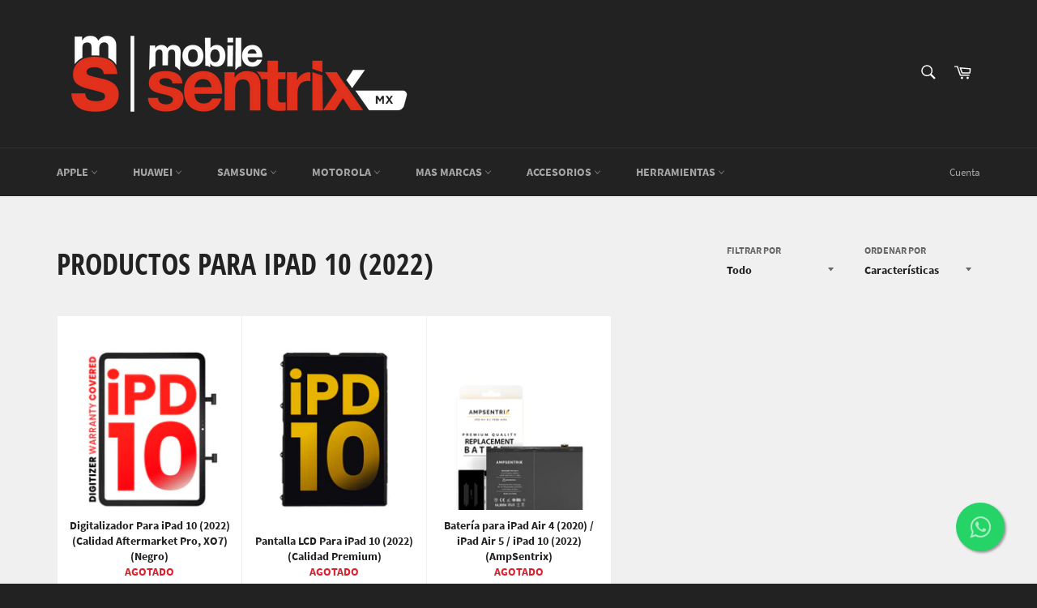

--- FILE ---
content_type: text/html; charset=utf-8
request_url: https://mobilesentrix.com.mx/collections/productos-para-ipad-10
body_size: 32307
content:
<!doctype html>
<html class="no-js" lang="es">
<head>

  <meta charset="utf-8">
  <meta http-equiv="X-UA-Compatible" content="IE=edge,chrome=1">
  <meta name="viewport" content="width=device-width,initial-scale=1">
  <meta name="theme-color" content="#222222">

  
    <link rel="shortcut icon" href="//mobilesentrix.com.mx/cdn/shop/files/MS-32x32px_32x32.png?v=1642298178" type="image/png">
  

  <link rel="canonical" href="https://mobilesentrix.com.mx/collections/productos-para-ipad-10">
  <title>
  Productos Para iPad 10 (2022) &ndash; MobileSentrix México
  </title>

  

  <!-- /snippets/social-meta-tags.liquid -->




<meta property="og:site_name" content="MobileSentrix México">
<meta property="og:url" content="https://mobilesentrix.com.mx/collections/productos-para-ipad-10">
<meta property="og:title" content="Productos Para iPad 10 (2022)">
<meta property="og:type" content="product.group">
<meta property="og:description" content="Vendemos refacciones como son pantallas, baterias, centros de carga para iPhone, Samsung, Huawei, Xiaomi, Motorola, y muchas otras marcas mas! 

Todas nuestras piezas vienen con garantías y tenemos promociones en envios. ">

<meta property="og:image" content="http://mobilesentrix.com.mx/cdn/shop/files/26_mobilesentrix_web_bedfe559-7238-47ad-9289-7f4e57424a39_1200x1200.jpg?v=1727894867">
<meta property="og:image:secure_url" content="https://mobilesentrix.com.mx/cdn/shop/files/26_mobilesentrix_web_bedfe559-7238-47ad-9289-7f4e57424a39_1200x1200.jpg?v=1727894867">


<meta name="twitter:card" content="summary_large_image">
<meta name="twitter:title" content="Productos Para iPad 10 (2022)">
<meta name="twitter:description" content="Vendemos refacciones como son pantallas, baterias, centros de carga para iPhone, Samsung, Huawei, Xiaomi, Motorola, y muchas otras marcas mas! 

Todas nuestras piezas vienen con garantías y tenemos promociones en envios. ">


  <script>
    document.documentElement.className = document.documentElement.className.replace('no-js', 'js');
  </script>

  <link href="//mobilesentrix.com.mx/cdn/shop/t/2/assets/theme.scss.css?v=174025432843412502911698087581" rel="stylesheet" type="text/css" media="all" />

  <script>
    window.theme = window.theme || {};

    theme.strings = {
      stockAvailable: "1 restantes",
      addToCart: "Agregar al carrito",
      soldOut: "Agotado",
      unavailable: "No disponible",
      noStockAvailable: "El artículo no se pudo agregar al carrito porque no hay suficientes unidades disponibles.",
      willNotShipUntil: "Será enviado el [date]",
      willBeInStockAfter: "Estará disponible después del [date]",
      totalCartDiscount: "Está ahorrando [savings]",
      addressError: "Error buscando esa dirección",
      addressNoResults: "No se puede encontrar esa dirección",
      addressQueryLimit: "Se ha excedido el límite de uso de la API de Google . Considere la posibilidad de actualizar a un \u003ca href=\"https:\/\/developers.google.com\/maps\/premium\/usage-limits\"\u003ePlan Premium\u003c\/a\u003e.",
      authError: "Hubo un problema de autenticación con su cuenta de Google Maps API.",
      slideNumber: "Diapositiva actual [slide_number]"
    };
  </script>

  <script src="//mobilesentrix.com.mx/cdn/shop/t/2/assets/lazysizes.min.js?v=56045284683979784691601959170" async="async"></script>

  

  <script src="//mobilesentrix.com.mx/cdn/shop/t/2/assets/vendor.js?v=59352919779726365461601959171" defer="defer"></script>

  

  <script src="//mobilesentrix.com.mx/cdn/shop/t/2/assets/theme.js?v=181996995104150309841646849438" defer="defer"></script>

  <script>window.performance && window.performance.mark && window.performance.mark('shopify.content_for_header.start');</script><meta name="facebook-domain-verification" content="2icvlwvye2qwi569ci6utk6xc7xccq">
<meta name="facebook-domain-verification" content="dy9uoth08xavoc1c6y5qi8stuhq7v6">
<meta name="facebook-domain-verification" content="gntnm1sadgotmc7ylp303gz55mco7l">
<meta name="facebook-domain-verification" content="982hars41i0hi51lw8vu9w3f8md6za">
<meta name="google-site-verification" content="mCEscLW97q3GhuxLzYCHudzkj4QhIO4SlTFV9bZE-lk">
<meta id="shopify-digital-wallet" name="shopify-digital-wallet" content="/49306566814/digital_wallets/dialog">
<meta name="shopify-checkout-api-token" content="88634e972eeed14af5874496c41de883">
<meta id="in-context-paypal-metadata" data-shop-id="49306566814" data-venmo-supported="false" data-environment="production" data-locale="es_ES" data-paypal-v4="true" data-currency="MXN">
<link rel="alternate" type="application/atom+xml" title="Feed" href="/collections/productos-para-ipad-10.atom" />
<link rel="alternate" type="application/json+oembed" href="https://mobilesentrix.com.mx/collections/productos-para-ipad-10.oembed">
<script async="async" src="/checkouts/internal/preloads.js?locale=es-MX"></script>
<script id="shopify-features" type="application/json">{"accessToken":"88634e972eeed14af5874496c41de883","betas":["rich-media-storefront-analytics"],"domain":"mobilesentrix.com.mx","predictiveSearch":true,"shopId":49306566814,"locale":"es"}</script>
<script>var Shopify = Shopify || {};
Shopify.shop = "iqconsulting.myshopify.com";
Shopify.locale = "es";
Shopify.currency = {"active":"MXN","rate":"1.0"};
Shopify.country = "MX";
Shopify.theme = {"name":"Venture","id":113707221150,"schema_name":"Venture","schema_version":"12.0.4","theme_store_id":775,"role":"main"};
Shopify.theme.handle = "null";
Shopify.theme.style = {"id":null,"handle":null};
Shopify.cdnHost = "mobilesentrix.com.mx/cdn";
Shopify.routes = Shopify.routes || {};
Shopify.routes.root = "/";</script>
<script type="module">!function(o){(o.Shopify=o.Shopify||{}).modules=!0}(window);</script>
<script>!function(o){function n(){var o=[];function n(){o.push(Array.prototype.slice.apply(arguments))}return n.q=o,n}var t=o.Shopify=o.Shopify||{};t.loadFeatures=n(),t.autoloadFeatures=n()}(window);</script>
<script id="shop-js-analytics" type="application/json">{"pageType":"collection"}</script>
<script defer="defer" async type="module" src="//mobilesentrix.com.mx/cdn/shopifycloud/shop-js/modules/v2/client.init-shop-cart-sync_C3W1cIGX.es.esm.js"></script>
<script defer="defer" async type="module" src="//mobilesentrix.com.mx/cdn/shopifycloud/shop-js/modules/v2/chunk.common_BL03_Ulh.esm.js"></script>
<script type="module">
  await import("//mobilesentrix.com.mx/cdn/shopifycloud/shop-js/modules/v2/client.init-shop-cart-sync_C3W1cIGX.es.esm.js");
await import("//mobilesentrix.com.mx/cdn/shopifycloud/shop-js/modules/v2/chunk.common_BL03_Ulh.esm.js");

  window.Shopify.SignInWithShop?.initShopCartSync?.({"fedCMEnabled":true,"windoidEnabled":true});

</script>
<script>(function() {
  var isLoaded = false;
  function asyncLoad() {
    if (isLoaded) return;
    isLoaded = true;
    var urls = ["https:\/\/chimpstatic.com\/mcjs-connected\/js\/users\/1214c9af78bb84c84580c4cde\/b2a1ccb5a3c9f2d64928aeaeb.js?shop=iqconsulting.myshopify.com"];
    for (var i = 0; i < urls.length; i++) {
      var s = document.createElement('script');
      s.type = 'text/javascript';
      s.async = true;
      s.src = urls[i];
      var x = document.getElementsByTagName('script')[0];
      x.parentNode.insertBefore(s, x);
    }
  };
  if(window.attachEvent) {
    window.attachEvent('onload', asyncLoad);
  } else {
    window.addEventListener('load', asyncLoad, false);
  }
})();</script>
<script id="__st">var __st={"a":49306566814,"offset":-21600,"reqid":"be5bca18-7034-4101-b3f4-ad4bc6434bf8-1767807396","pageurl":"mobilesentrix.com.mx\/collections\/productos-para-ipad-10","u":"c7a42ca9d0f9","p":"collection","rtyp":"collection","rid":424347664610};</script>
<script>window.ShopifyPaypalV4VisibilityTracking = true;</script>
<script id="captcha-bootstrap">!function(){'use strict';const t='contact',e='account',n='new_comment',o=[[t,t],['blogs',n],['comments',n],[t,'customer']],c=[[e,'customer_login'],[e,'guest_login'],[e,'recover_customer_password'],[e,'create_customer']],r=t=>t.map((([t,e])=>`form[action*='/${t}']:not([data-nocaptcha='true']) input[name='form_type'][value='${e}']`)).join(','),a=t=>()=>t?[...document.querySelectorAll(t)].map((t=>t.form)):[];function s(){const t=[...o],e=r(t);return a(e)}const i='password',u='form_key',d=['recaptcha-v3-token','g-recaptcha-response','h-captcha-response',i],f=()=>{try{return window.sessionStorage}catch{return}},m='__shopify_v',_=t=>t.elements[u];function p(t,e,n=!1){try{const o=window.sessionStorage,c=JSON.parse(o.getItem(e)),{data:r}=function(t){const{data:e,action:n}=t;return t[m]||n?{data:e,action:n}:{data:t,action:n}}(c);for(const[e,n]of Object.entries(r))t.elements[e]&&(t.elements[e].value=n);n&&o.removeItem(e)}catch(o){console.error('form repopulation failed',{error:o})}}const l='form_type',E='cptcha';function T(t){t.dataset[E]=!0}const w=window,h=w.document,L='Shopify',v='ce_forms',y='captcha';let A=!1;((t,e)=>{const n=(g='f06e6c50-85a8-45c8-87d0-21a2b65856fe',I='https://cdn.shopify.com/shopifycloud/storefront-forms-hcaptcha/ce_storefront_forms_captcha_hcaptcha.v1.5.2.iife.js',D={infoText:'Protegido por hCaptcha',privacyText:'Privacidad',termsText:'Términos'},(t,e,n)=>{const o=w[L][v],c=o.bindForm;if(c)return c(t,g,e,D).then(n);var r;o.q.push([[t,g,e,D],n]),r=I,A||(h.body.append(Object.assign(h.createElement('script'),{id:'captcha-provider',async:!0,src:r})),A=!0)});var g,I,D;w[L]=w[L]||{},w[L][v]=w[L][v]||{},w[L][v].q=[],w[L][y]=w[L][y]||{},w[L][y].protect=function(t,e){n(t,void 0,e),T(t)},Object.freeze(w[L][y]),function(t,e,n,w,h,L){const[v,y,A,g]=function(t,e,n){const i=e?o:[],u=t?c:[],d=[...i,...u],f=r(d),m=r(i),_=r(d.filter((([t,e])=>n.includes(e))));return[a(f),a(m),a(_),s()]}(w,h,L),I=t=>{const e=t.target;return e instanceof HTMLFormElement?e:e&&e.form},D=t=>v().includes(t);t.addEventListener('submit',(t=>{const e=I(t);if(!e)return;const n=D(e)&&!e.dataset.hcaptchaBound&&!e.dataset.recaptchaBound,o=_(e),c=g().includes(e)&&(!o||!o.value);(n||c)&&t.preventDefault(),c&&!n&&(function(t){try{if(!f())return;!function(t){const e=f();if(!e)return;const n=_(t);if(!n)return;const o=n.value;o&&e.removeItem(o)}(t);const e=Array.from(Array(32),(()=>Math.random().toString(36)[2])).join('');!function(t,e){_(t)||t.append(Object.assign(document.createElement('input'),{type:'hidden',name:u})),t.elements[u].value=e}(t,e),function(t,e){const n=f();if(!n)return;const o=[...t.querySelectorAll(`input[type='${i}']`)].map((({name:t})=>t)),c=[...d,...o],r={};for(const[a,s]of new FormData(t).entries())c.includes(a)||(r[a]=s);n.setItem(e,JSON.stringify({[m]:1,action:t.action,data:r}))}(t,e)}catch(e){console.error('failed to persist form',e)}}(e),e.submit())}));const S=(t,e)=>{t&&!t.dataset[E]&&(n(t,e.some((e=>e===t))),T(t))};for(const o of['focusin','change'])t.addEventListener(o,(t=>{const e=I(t);D(e)&&S(e,y())}));const B=e.get('form_key'),M=e.get(l),P=B&&M;t.addEventListener('DOMContentLoaded',(()=>{const t=y();if(P)for(const e of t)e.elements[l].value===M&&p(e,B);[...new Set([...A(),...v().filter((t=>'true'===t.dataset.shopifyCaptcha))])].forEach((e=>S(e,t)))}))}(h,new URLSearchParams(w.location.search),n,t,e,['guest_login'])})(!0,!0)}();</script>
<script integrity="sha256-4kQ18oKyAcykRKYeNunJcIwy7WH5gtpwJnB7kiuLZ1E=" data-source-attribution="shopify.loadfeatures" defer="defer" src="//mobilesentrix.com.mx/cdn/shopifycloud/storefront/assets/storefront/load_feature-a0a9edcb.js" crossorigin="anonymous"></script>
<script data-source-attribution="shopify.dynamic_checkout.dynamic.init">var Shopify=Shopify||{};Shopify.PaymentButton=Shopify.PaymentButton||{isStorefrontPortableWallets:!0,init:function(){window.Shopify.PaymentButton.init=function(){};var t=document.createElement("script");t.src="https://mobilesentrix.com.mx/cdn/shopifycloud/portable-wallets/latest/portable-wallets.es.js",t.type="module",document.head.appendChild(t)}};
</script>
<script data-source-attribution="shopify.dynamic_checkout.buyer_consent">
  function portableWalletsHideBuyerConsent(e){var t=document.getElementById("shopify-buyer-consent"),n=document.getElementById("shopify-subscription-policy-button");t&&n&&(t.classList.add("hidden"),t.setAttribute("aria-hidden","true"),n.removeEventListener("click",e))}function portableWalletsShowBuyerConsent(e){var t=document.getElementById("shopify-buyer-consent"),n=document.getElementById("shopify-subscription-policy-button");t&&n&&(t.classList.remove("hidden"),t.removeAttribute("aria-hidden"),n.addEventListener("click",e))}window.Shopify?.PaymentButton&&(window.Shopify.PaymentButton.hideBuyerConsent=portableWalletsHideBuyerConsent,window.Shopify.PaymentButton.showBuyerConsent=portableWalletsShowBuyerConsent);
</script>
<script data-source-attribution="shopify.dynamic_checkout.cart.bootstrap">document.addEventListener("DOMContentLoaded",(function(){function t(){return document.querySelector("shopify-accelerated-checkout-cart, shopify-accelerated-checkout")}if(t())Shopify.PaymentButton.init();else{new MutationObserver((function(e,n){t()&&(Shopify.PaymentButton.init(),n.disconnect())})).observe(document.body,{childList:!0,subtree:!0})}}));
</script>
<link id="shopify-accelerated-checkout-styles" rel="stylesheet" media="screen" href="https://mobilesentrix.com.mx/cdn/shopifycloud/portable-wallets/latest/accelerated-checkout-backwards-compat.css" crossorigin="anonymous">
<style id="shopify-accelerated-checkout-cart">
        #shopify-buyer-consent {
  margin-top: 1em;
  display: inline-block;
  width: 100%;
}

#shopify-buyer-consent.hidden {
  display: none;
}

#shopify-subscription-policy-button {
  background: none;
  border: none;
  padding: 0;
  text-decoration: underline;
  font-size: inherit;
  cursor: pointer;
}

#shopify-subscription-policy-button::before {
  box-shadow: none;
}

      </style>

<script>window.performance && window.performance.mark && window.performance.mark('shopify.content_for_header.end');</script>

                  <script>
              if (typeof BSS_PL == 'undefined') {
                  var BSS_PL = {};
              }
              var bssPlApiServer = "https://product-labels-pro.bsscommerce.com";
              BSS_PL.customerTags = 'null';
              BSS_PL.configData = [];
              BSS_PL.storeId = 12936;
              BSS_PL.currentPlan = "false";
              BSS_PL.storeIdCustomOld = "10678";
              BSS_PL.storeIdOldWIthPriority = "12200";
              </script>
          <style>
.homepage-slideshow .slick-slide .bss_pl_img {
    visibility: hidden !important;
}
</style>
<meta name="google-site-verification" content="mCEscLW97q3GhuxLzYCHudzkj4QhIO4SlTFV9bZE-lk" />
                    <link href="https://monorail-edge.shopifysvc.com" rel="dns-prefetch">
<script>(function(){if ("sendBeacon" in navigator && "performance" in window) {try {var session_token_from_headers = performance.getEntriesByType('navigation')[0].serverTiming.find(x => x.name == '_s').description;} catch {var session_token_from_headers = undefined;}var session_cookie_matches = document.cookie.match(/_shopify_s=([^;]*)/);var session_token_from_cookie = session_cookie_matches && session_cookie_matches.length === 2 ? session_cookie_matches[1] : "";var session_token = session_token_from_headers || session_token_from_cookie || "";function handle_abandonment_event(e) {var entries = performance.getEntries().filter(function(entry) {return /monorail-edge.shopifysvc.com/.test(entry.name);});if (!window.abandonment_tracked && entries.length === 0) {window.abandonment_tracked = true;var currentMs = Date.now();var navigation_start = performance.timing.navigationStart;var payload = {shop_id: 49306566814,url: window.location.href,navigation_start,duration: currentMs - navigation_start,session_token,page_type: "collection"};window.navigator.sendBeacon("https://monorail-edge.shopifysvc.com/v1/produce", JSON.stringify({schema_id: "online_store_buyer_site_abandonment/1.1",payload: payload,metadata: {event_created_at_ms: currentMs,event_sent_at_ms: currentMs}}));}}window.addEventListener('pagehide', handle_abandonment_event);}}());</script>
<script id="web-pixels-manager-setup">(function e(e,d,r,n,o){if(void 0===o&&(o={}),!Boolean(null===(a=null===(i=window.Shopify)||void 0===i?void 0:i.analytics)||void 0===a?void 0:a.replayQueue)){var i,a;window.Shopify=window.Shopify||{};var t=window.Shopify;t.analytics=t.analytics||{};var s=t.analytics;s.replayQueue=[],s.publish=function(e,d,r){return s.replayQueue.push([e,d,r]),!0};try{self.performance.mark("wpm:start")}catch(e){}var l=function(){var e={modern:/Edge?\/(1{2}[4-9]|1[2-9]\d|[2-9]\d{2}|\d{4,})\.\d+(\.\d+|)|Firefox\/(1{2}[4-9]|1[2-9]\d|[2-9]\d{2}|\d{4,})\.\d+(\.\d+|)|Chrom(ium|e)\/(9{2}|\d{3,})\.\d+(\.\d+|)|(Maci|X1{2}).+ Version\/(15\.\d+|(1[6-9]|[2-9]\d|\d{3,})\.\d+)([,.]\d+|)( \(\w+\)|)( Mobile\/\w+|) Safari\/|Chrome.+OPR\/(9{2}|\d{3,})\.\d+\.\d+|(CPU[ +]OS|iPhone[ +]OS|CPU[ +]iPhone|CPU IPhone OS|CPU iPad OS)[ +]+(15[._]\d+|(1[6-9]|[2-9]\d|\d{3,})[._]\d+)([._]\d+|)|Android:?[ /-](13[3-9]|1[4-9]\d|[2-9]\d{2}|\d{4,})(\.\d+|)(\.\d+|)|Android.+Firefox\/(13[5-9]|1[4-9]\d|[2-9]\d{2}|\d{4,})\.\d+(\.\d+|)|Android.+Chrom(ium|e)\/(13[3-9]|1[4-9]\d|[2-9]\d{2}|\d{4,})\.\d+(\.\d+|)|SamsungBrowser\/([2-9]\d|\d{3,})\.\d+/,legacy:/Edge?\/(1[6-9]|[2-9]\d|\d{3,})\.\d+(\.\d+|)|Firefox\/(5[4-9]|[6-9]\d|\d{3,})\.\d+(\.\d+|)|Chrom(ium|e)\/(5[1-9]|[6-9]\d|\d{3,})\.\d+(\.\d+|)([\d.]+$|.*Safari\/(?![\d.]+ Edge\/[\d.]+$))|(Maci|X1{2}).+ Version\/(10\.\d+|(1[1-9]|[2-9]\d|\d{3,})\.\d+)([,.]\d+|)( \(\w+\)|)( Mobile\/\w+|) Safari\/|Chrome.+OPR\/(3[89]|[4-9]\d|\d{3,})\.\d+\.\d+|(CPU[ +]OS|iPhone[ +]OS|CPU[ +]iPhone|CPU IPhone OS|CPU iPad OS)[ +]+(10[._]\d+|(1[1-9]|[2-9]\d|\d{3,})[._]\d+)([._]\d+|)|Android:?[ /-](13[3-9]|1[4-9]\d|[2-9]\d{2}|\d{4,})(\.\d+|)(\.\d+|)|Mobile Safari.+OPR\/([89]\d|\d{3,})\.\d+\.\d+|Android.+Firefox\/(13[5-9]|1[4-9]\d|[2-9]\d{2}|\d{4,})\.\d+(\.\d+|)|Android.+Chrom(ium|e)\/(13[3-9]|1[4-9]\d|[2-9]\d{2}|\d{4,})\.\d+(\.\d+|)|Android.+(UC? ?Browser|UCWEB|U3)[ /]?(15\.([5-9]|\d{2,})|(1[6-9]|[2-9]\d|\d{3,})\.\d+)\.\d+|SamsungBrowser\/(5\.\d+|([6-9]|\d{2,})\.\d+)|Android.+MQ{2}Browser\/(14(\.(9|\d{2,})|)|(1[5-9]|[2-9]\d|\d{3,})(\.\d+|))(\.\d+|)|K[Aa][Ii]OS\/(3\.\d+|([4-9]|\d{2,})\.\d+)(\.\d+|)/},d=e.modern,r=e.legacy,n=navigator.userAgent;return n.match(d)?"modern":n.match(r)?"legacy":"unknown"}(),u="modern"===l?"modern":"legacy",c=(null!=n?n:{modern:"",legacy:""})[u],f=function(e){return[e.baseUrl,"/wpm","/b",e.hashVersion,"modern"===e.buildTarget?"m":"l",".js"].join("")}({baseUrl:d,hashVersion:r,buildTarget:u}),m=function(e){var d=e.version,r=e.bundleTarget,n=e.surface,o=e.pageUrl,i=e.monorailEndpoint;return{emit:function(e){var a=e.status,t=e.errorMsg,s=(new Date).getTime(),l=JSON.stringify({metadata:{event_sent_at_ms:s},events:[{schema_id:"web_pixels_manager_load/3.1",payload:{version:d,bundle_target:r,page_url:o,status:a,surface:n,error_msg:t},metadata:{event_created_at_ms:s}}]});if(!i)return console&&console.warn&&console.warn("[Web Pixels Manager] No Monorail endpoint provided, skipping logging."),!1;try{return self.navigator.sendBeacon.bind(self.navigator)(i,l)}catch(e){}var u=new XMLHttpRequest;try{return u.open("POST",i,!0),u.setRequestHeader("Content-Type","text/plain"),u.send(l),!0}catch(e){return console&&console.warn&&console.warn("[Web Pixels Manager] Got an unhandled error while logging to Monorail."),!1}}}}({version:r,bundleTarget:l,surface:e.surface,pageUrl:self.location.href,monorailEndpoint:e.monorailEndpoint});try{o.browserTarget=l,function(e){var d=e.src,r=e.async,n=void 0===r||r,o=e.onload,i=e.onerror,a=e.sri,t=e.scriptDataAttributes,s=void 0===t?{}:t,l=document.createElement("script"),u=document.querySelector("head"),c=document.querySelector("body");if(l.async=n,l.src=d,a&&(l.integrity=a,l.crossOrigin="anonymous"),s)for(var f in s)if(Object.prototype.hasOwnProperty.call(s,f))try{l.dataset[f]=s[f]}catch(e){}if(o&&l.addEventListener("load",o),i&&l.addEventListener("error",i),u)u.appendChild(l);else{if(!c)throw new Error("Did not find a head or body element to append the script");c.appendChild(l)}}({src:f,async:!0,onload:function(){if(!function(){var e,d;return Boolean(null===(d=null===(e=window.Shopify)||void 0===e?void 0:e.analytics)||void 0===d?void 0:d.initialized)}()){var d=window.webPixelsManager.init(e)||void 0;if(d){var r=window.Shopify.analytics;r.replayQueue.forEach((function(e){var r=e[0],n=e[1],o=e[2];d.publishCustomEvent(r,n,o)})),r.replayQueue=[],r.publish=d.publishCustomEvent,r.visitor=d.visitor,r.initialized=!0}}},onerror:function(){return m.emit({status:"failed",errorMsg:"".concat(f," has failed to load")})},sri:function(e){var d=/^sha384-[A-Za-z0-9+/=]+$/;return"string"==typeof e&&d.test(e)}(c)?c:"",scriptDataAttributes:o}),m.emit({status:"loading"})}catch(e){m.emit({status:"failed",errorMsg:(null==e?void 0:e.message)||"Unknown error"})}}})({shopId: 49306566814,storefrontBaseUrl: "https://mobilesentrix.com.mx",extensionsBaseUrl: "https://extensions.shopifycdn.com/cdn/shopifycloud/web-pixels-manager",monorailEndpoint: "https://monorail-edge.shopifysvc.com/unstable/produce_batch",surface: "storefront-renderer",enabledBetaFlags: ["2dca8a86","a0d5f9d2"],webPixelsConfigList: [{"id":"432963810","configuration":"{\"config\":\"{\\\"pixel_id\\\":\\\"G-61KBBMJR7Q\\\",\\\"target_country\\\":\\\"MX\\\",\\\"gtag_events\\\":[{\\\"type\\\":\\\"search\\\",\\\"action_label\\\":[\\\"G-61KBBMJR7Q\\\",\\\"AW-10870629249\\\/xkEdCLCM16sDEIHHwr8o\\\"]},{\\\"type\\\":\\\"begin_checkout\\\",\\\"action_label\\\":[\\\"G-61KBBMJR7Q\\\",\\\"AW-10870629249\\\/GEizCK2M16sDEIHHwr8o\\\"]},{\\\"type\\\":\\\"view_item\\\",\\\"action_label\\\":[\\\"G-61KBBMJR7Q\\\",\\\"AW-10870629249\\\/k9BICKeM16sDEIHHwr8o\\\",\\\"MC-WZGLR4N82M\\\"]},{\\\"type\\\":\\\"purchase\\\",\\\"action_label\\\":[\\\"G-61KBBMJR7Q\\\",\\\"AW-10870629249\\\/8TRQCKSM16sDEIHHwr8o\\\",\\\"MC-WZGLR4N82M\\\"]},{\\\"type\\\":\\\"page_view\\\",\\\"action_label\\\":[\\\"G-61KBBMJR7Q\\\",\\\"AW-10870629249\\\/Ia5uCKGM16sDEIHHwr8o\\\",\\\"MC-WZGLR4N82M\\\"]},{\\\"type\\\":\\\"add_payment_info\\\",\\\"action_label\\\":[\\\"G-61KBBMJR7Q\\\",\\\"AW-10870629249\\\/HEriCLOM16sDEIHHwr8o\\\"]},{\\\"type\\\":\\\"add_to_cart\\\",\\\"action_label\\\":[\\\"G-61KBBMJR7Q\\\",\\\"AW-10870629249\\\/ncEACKqM16sDEIHHwr8o\\\"]}],\\\"enable_monitoring_mode\\\":false}\"}","eventPayloadVersion":"v1","runtimeContext":"OPEN","scriptVersion":"b2a88bafab3e21179ed38636efcd8a93","type":"APP","apiClientId":1780363,"privacyPurposes":[],"dataSharingAdjustments":{"protectedCustomerApprovalScopes":["read_customer_address","read_customer_email","read_customer_name","read_customer_personal_data","read_customer_phone"]}},{"id":"147095778","configuration":"{\"pixel_id\":\"768910081170952\",\"pixel_type\":\"facebook_pixel\",\"metaapp_system_user_token\":\"-\"}","eventPayloadVersion":"v1","runtimeContext":"OPEN","scriptVersion":"ca16bc87fe92b6042fbaa3acc2fbdaa6","type":"APP","apiClientId":2329312,"privacyPurposes":["ANALYTICS","MARKETING","SALE_OF_DATA"],"dataSharingAdjustments":{"protectedCustomerApprovalScopes":["read_customer_address","read_customer_email","read_customer_name","read_customer_personal_data","read_customer_phone"]}},{"id":"71041250","eventPayloadVersion":"v1","runtimeContext":"LAX","scriptVersion":"1","type":"CUSTOM","privacyPurposes":["ANALYTICS"],"name":"Google Analytics tag (migrated)"},{"id":"shopify-app-pixel","configuration":"{}","eventPayloadVersion":"v1","runtimeContext":"STRICT","scriptVersion":"0450","apiClientId":"shopify-pixel","type":"APP","privacyPurposes":["ANALYTICS","MARKETING"]},{"id":"shopify-custom-pixel","eventPayloadVersion":"v1","runtimeContext":"LAX","scriptVersion":"0450","apiClientId":"shopify-pixel","type":"CUSTOM","privacyPurposes":["ANALYTICS","MARKETING"]}],isMerchantRequest: false,initData: {"shop":{"name":"MobileSentrix México","paymentSettings":{"currencyCode":"MXN"},"myshopifyDomain":"iqconsulting.myshopify.com","countryCode":"MX","storefrontUrl":"https:\/\/mobilesentrix.com.mx"},"customer":null,"cart":null,"checkout":null,"productVariants":[],"purchasingCompany":null},},"https://mobilesentrix.com.mx/cdn","7cecd0b6w90c54c6cpe92089d5m57a67346",{"modern":"","legacy":""},{"shopId":"49306566814","storefrontBaseUrl":"https:\/\/mobilesentrix.com.mx","extensionBaseUrl":"https:\/\/extensions.shopifycdn.com\/cdn\/shopifycloud\/web-pixels-manager","surface":"storefront-renderer","enabledBetaFlags":"[\"2dca8a86\", \"a0d5f9d2\"]","isMerchantRequest":"false","hashVersion":"7cecd0b6w90c54c6cpe92089d5m57a67346","publish":"custom","events":"[[\"page_viewed\",{}],[\"collection_viewed\",{\"collection\":{\"id\":\"424347664610\",\"title\":\"Productos Para iPad 10 (2022)\",\"productVariants\":[{\"price\":{\"amount\":530.17,\"currencyCode\":\"MXN\"},\"product\":{\"title\":\"Digitalizador Para iPad 10 (2022) (Calidad Aftermarket Pro, XO7) (Negro)\",\"vendor\":\"MobileSentrix México\",\"id\":\"8261608407266\",\"untranslatedTitle\":\"Digitalizador Para iPad 10 (2022) (Calidad Aftermarket Pro, XO7) (Negro)\",\"url\":\"\/products\/digitalizador-para-ipad-10-2022-calidad-aftermarket-pro-xo7-negro\",\"type\":\"Refacciones\"},\"id\":\"44666765312226\",\"image\":{\"src\":\"\/\/mobilesentrix.com.mx\/cdn\/shop\/files\/1693324095-64ee133f9832d_webp.png?v=1704316883\"},\"sku\":null,\"title\":\"Default Title\",\"untranslatedTitle\":\"Default Title\"},{\"price\":{\"amount\":2693.0,\"currencyCode\":\"MXN\"},\"product\":{\"title\":\"Pantalla LCD Para iPad 10 (2022) (Calidad Premium)\",\"vendor\":\"MobileSentrix México\",\"id\":\"8274469421282\",\"untranslatedTitle\":\"Pantalla LCD Para iPad 10 (2022) (Calidad Premium)\",\"url\":\"\/products\/pantalla-lcd-para-ipad-10-2022-calidad-premium\",\"type\":\"Refacciones\"},\"id\":\"44722370937058\",\"image\":{\"src\":\"\/\/mobilesentrix.com.mx\/cdn\/shop\/files\/107082134601_1_webp.png?v=1705705449\"},\"sku\":null,\"title\":\"Default Title\",\"untranslatedTitle\":\"Default Title\"},{\"price\":{\"amount\":515.92,\"currencyCode\":\"MXN\"},\"product\":{\"title\":\"Batería para iPad Air 4 (2020) \/ iPad Air 5 \/ iPad 10 (2022) (AmpSentrix)\",\"vendor\":\"AmpSentrix\",\"id\":\"8165819449570\",\"untranslatedTitle\":\"Batería para iPad Air 4 (2020) \/ iPad Air 5 \/ iPad 10 (2022) (AmpSentrix)\",\"url\":\"\/products\/bateria-para-ipad-air-4-2020-ipad-air-5-ipad-10-2022-ampsentrix\",\"type\":\"Refacciones\"},\"id\":\"44398069154018\",\"image\":{\"src\":\"\/\/mobilesentrix.com.mx\/cdn\/shop\/files\/109082005420_webp.png?v=1696982630\"},\"sku\":null,\"title\":\"Default Title\",\"untranslatedTitle\":\"Default Title\"}]}}]]"});</script><script>
  window.ShopifyAnalytics = window.ShopifyAnalytics || {};
  window.ShopifyAnalytics.meta = window.ShopifyAnalytics.meta || {};
  window.ShopifyAnalytics.meta.currency = 'MXN';
  var meta = {"products":[{"id":8261608407266,"gid":"gid:\/\/shopify\/Product\/8261608407266","vendor":"MobileSentrix México","type":"Refacciones","handle":"digitalizador-para-ipad-10-2022-calidad-aftermarket-pro-xo7-negro","variants":[{"id":44666765312226,"price":53017,"name":"Digitalizador Para iPad 10 (2022) (Calidad Aftermarket Pro, XO7) (Negro)","public_title":null,"sku":null}],"remote":false},{"id":8274469421282,"gid":"gid:\/\/shopify\/Product\/8274469421282","vendor":"MobileSentrix México","type":"Refacciones","handle":"pantalla-lcd-para-ipad-10-2022-calidad-premium","variants":[{"id":44722370937058,"price":269300,"name":"Pantalla LCD Para iPad 10 (2022) (Calidad Premium)","public_title":null,"sku":null}],"remote":false},{"id":8165819449570,"gid":"gid:\/\/shopify\/Product\/8165819449570","vendor":"AmpSentrix","type":"Refacciones","handle":"bateria-para-ipad-air-4-2020-ipad-air-5-ipad-10-2022-ampsentrix","variants":[{"id":44398069154018,"price":51592,"name":"Batería para iPad Air 4 (2020) \/ iPad Air 5 \/ iPad 10 (2022) (AmpSentrix)","public_title":null,"sku":null}],"remote":false}],"page":{"pageType":"collection","resourceType":"collection","resourceId":424347664610,"requestId":"be5bca18-7034-4101-b3f4-ad4bc6434bf8-1767807396"}};
  for (var attr in meta) {
    window.ShopifyAnalytics.meta[attr] = meta[attr];
  }
</script>
<script class="analytics">
  (function () {
    var customDocumentWrite = function(content) {
      var jquery = null;

      if (window.jQuery) {
        jquery = window.jQuery;
      } else if (window.Checkout && window.Checkout.$) {
        jquery = window.Checkout.$;
      }

      if (jquery) {
        jquery('body').append(content);
      }
    };

    var hasLoggedConversion = function(token) {
      if (token) {
        return document.cookie.indexOf('loggedConversion=' + token) !== -1;
      }
      return false;
    }

    var setCookieIfConversion = function(token) {
      if (token) {
        var twoMonthsFromNow = new Date(Date.now());
        twoMonthsFromNow.setMonth(twoMonthsFromNow.getMonth() + 2);

        document.cookie = 'loggedConversion=' + token + '; expires=' + twoMonthsFromNow;
      }
    }

    var trekkie = window.ShopifyAnalytics.lib = window.trekkie = window.trekkie || [];
    if (trekkie.integrations) {
      return;
    }
    trekkie.methods = [
      'identify',
      'page',
      'ready',
      'track',
      'trackForm',
      'trackLink'
    ];
    trekkie.factory = function(method) {
      return function() {
        var args = Array.prototype.slice.call(arguments);
        args.unshift(method);
        trekkie.push(args);
        return trekkie;
      };
    };
    for (var i = 0; i < trekkie.methods.length; i++) {
      var key = trekkie.methods[i];
      trekkie[key] = trekkie.factory(key);
    }
    trekkie.load = function(config) {
      trekkie.config = config || {};
      trekkie.config.initialDocumentCookie = document.cookie;
      var first = document.getElementsByTagName('script')[0];
      var script = document.createElement('script');
      script.type = 'text/javascript';
      script.onerror = function(e) {
        var scriptFallback = document.createElement('script');
        scriptFallback.type = 'text/javascript';
        scriptFallback.onerror = function(error) {
                var Monorail = {
      produce: function produce(monorailDomain, schemaId, payload) {
        var currentMs = new Date().getTime();
        var event = {
          schema_id: schemaId,
          payload: payload,
          metadata: {
            event_created_at_ms: currentMs,
            event_sent_at_ms: currentMs
          }
        };
        return Monorail.sendRequest("https://" + monorailDomain + "/v1/produce", JSON.stringify(event));
      },
      sendRequest: function sendRequest(endpointUrl, payload) {
        // Try the sendBeacon API
        if (window && window.navigator && typeof window.navigator.sendBeacon === 'function' && typeof window.Blob === 'function' && !Monorail.isIos12()) {
          var blobData = new window.Blob([payload], {
            type: 'text/plain'
          });

          if (window.navigator.sendBeacon(endpointUrl, blobData)) {
            return true;
          } // sendBeacon was not successful

        } // XHR beacon

        var xhr = new XMLHttpRequest();

        try {
          xhr.open('POST', endpointUrl);
          xhr.setRequestHeader('Content-Type', 'text/plain');
          xhr.send(payload);
        } catch (e) {
          console.log(e);
        }

        return false;
      },
      isIos12: function isIos12() {
        return window.navigator.userAgent.lastIndexOf('iPhone; CPU iPhone OS 12_') !== -1 || window.navigator.userAgent.lastIndexOf('iPad; CPU OS 12_') !== -1;
      }
    };
    Monorail.produce('monorail-edge.shopifysvc.com',
      'trekkie_storefront_load_errors/1.1',
      {shop_id: 49306566814,
      theme_id: 113707221150,
      app_name: "storefront",
      context_url: window.location.href,
      source_url: "//mobilesentrix.com.mx/cdn/s/trekkie.storefront.f147c1e4d549b37a06778fe065e689864aedea98.min.js"});

        };
        scriptFallback.async = true;
        scriptFallback.src = '//mobilesentrix.com.mx/cdn/s/trekkie.storefront.f147c1e4d549b37a06778fe065e689864aedea98.min.js';
        first.parentNode.insertBefore(scriptFallback, first);
      };
      script.async = true;
      script.src = '//mobilesentrix.com.mx/cdn/s/trekkie.storefront.f147c1e4d549b37a06778fe065e689864aedea98.min.js';
      first.parentNode.insertBefore(script, first);
    };
    trekkie.load(
      {"Trekkie":{"appName":"storefront","development":false,"defaultAttributes":{"shopId":49306566814,"isMerchantRequest":null,"themeId":113707221150,"themeCityHash":"6348421261575501135","contentLanguage":"es","currency":"MXN","eventMetadataId":"1f487234-9719-4d10-9be9-55402ea5daba"},"isServerSideCookieWritingEnabled":true,"monorailRegion":"shop_domain","enabledBetaFlags":["65f19447"]},"Session Attribution":{},"S2S":{"facebookCapiEnabled":true,"source":"trekkie-storefront-renderer","apiClientId":580111}}
    );

    var loaded = false;
    trekkie.ready(function() {
      if (loaded) return;
      loaded = true;

      window.ShopifyAnalytics.lib = window.trekkie;

      var originalDocumentWrite = document.write;
      document.write = customDocumentWrite;
      try { window.ShopifyAnalytics.merchantGoogleAnalytics.call(this); } catch(error) {};
      document.write = originalDocumentWrite;

      window.ShopifyAnalytics.lib.page(null,{"pageType":"collection","resourceType":"collection","resourceId":424347664610,"requestId":"be5bca18-7034-4101-b3f4-ad4bc6434bf8-1767807396","shopifyEmitted":true});

      var match = window.location.pathname.match(/checkouts\/(.+)\/(thank_you|post_purchase)/)
      var token = match? match[1]: undefined;
      if (!hasLoggedConversion(token)) {
        setCookieIfConversion(token);
        window.ShopifyAnalytics.lib.track("Viewed Product Category",{"currency":"MXN","category":"Collection: productos-para-ipad-10","collectionName":"productos-para-ipad-10","collectionId":424347664610,"nonInteraction":true},undefined,undefined,{"shopifyEmitted":true});
      }
    });


        var eventsListenerScript = document.createElement('script');
        eventsListenerScript.async = true;
        eventsListenerScript.src = "//mobilesentrix.com.mx/cdn/shopifycloud/storefront/assets/shop_events_listener-3da45d37.js";
        document.getElementsByTagName('head')[0].appendChild(eventsListenerScript);

})();</script>
  <script>
  if (!window.ga || (window.ga && typeof window.ga !== 'function')) {
    window.ga = function ga() {
      (window.ga.q = window.ga.q || []).push(arguments);
      if (window.Shopify && window.Shopify.analytics && typeof window.Shopify.analytics.publish === 'function') {
        window.Shopify.analytics.publish("ga_stub_called", {}, {sendTo: "google_osp_migration"});
      }
      console.error("Shopify's Google Analytics stub called with:", Array.from(arguments), "\nSee https://help.shopify.com/manual/promoting-marketing/pixels/pixel-migration#google for more information.");
    };
    if (window.Shopify && window.Shopify.analytics && typeof window.Shopify.analytics.publish === 'function') {
      window.Shopify.analytics.publish("ga_stub_initialized", {}, {sendTo: "google_osp_migration"});
    }
  }
</script>
<script
  defer
  src="https://mobilesentrix.com.mx/cdn/shopifycloud/perf-kit/shopify-perf-kit-3.0.0.min.js"
  data-application="storefront-renderer"
  data-shop-id="49306566814"
  data-render-region="gcp-us-east1"
  data-page-type="collection"
  data-theme-instance-id="113707221150"
  data-theme-name="Venture"
  data-theme-version="12.0.4"
  data-monorail-region="shop_domain"
  data-resource-timing-sampling-rate="10"
  data-shs="true"
  data-shs-beacon="true"
  data-shs-export-with-fetch="true"
  data-shs-logs-sample-rate="1"
  data-shs-beacon-endpoint="https://mobilesentrix.com.mx/api/collect"
></script>
</head>
             

<body class="template-collection" >

  <a class="in-page-link visually-hidden skip-link" href="#MainContent">
    Ir directamente al contenido
  </a>

  <div id="shopify-section-header" class="shopify-section"><style>
.site-header__logo img {
  max-width: 450px;
}
</style>

<!-- Global site tag (gtag.js) - Google Analytics -->
<script async src="https://www.googletagmanager.com/gtag/js?id=G-4RXFTNPCND"></script>
<script>
  window.dataLayer = window.dataLayer || [];
  function gtag(){dataLayer.push(arguments);}
  gtag('js', new Date());

  gtag('config', 'G-4RXFTNPCND');
</script>

<!-- Facebook Pixel Code -->
<script>
  !function(f,b,e,v,n,t,s)
  {if(f.fbq)return;n=f.fbq=function(){n.callMethod?
  n.callMethod.apply(n,arguments):n.queue.push(arguments)};
  if(!f._fbq)f._fbq=n;n.push=n;n.loaded=!0;n.version='2.0';
  n.queue=[];t=b.createElement(e);t.async=!0;
  t.src=v;s=b.getElementsByTagName(e)[0];
  s.parentNode.insertBefore(t,s)}(window, document,'script',
  'https://connect.facebook.net/en_US/fbevents.js');
  fbq('init', '846785559308860');
  fbq('track', 'PageView');
</script>
<noscript><img height="1" width="1" style="display:none"
  src="https://www.facebook.com/tr?id=846785559308860&ev=PageView&noscript=1"
/></noscript>
<!-- End Facebook Pixel Code -->

<div id="NavDrawer" class="drawer drawer--left">
  <div class="drawer__inner">
    <form action="/search" method="get" class="drawer__search" role="search">
      <input type="search" name="q" placeholder="Buscar" aria-label="Buscar" class="drawer__search-input">

      <button type="submit" class="text-link drawer__search-submit">
        <svg aria-hidden="true" focusable="false" role="presentation" class="icon icon-search" viewBox="0 0 32 32"><path fill="#444" d="M21.839 18.771a10.012 10.012 0 0 0 1.57-5.39c0-5.548-4.493-10.048-10.034-10.048-5.548 0-10.041 4.499-10.041 10.048s4.493 10.048 10.034 10.048c2.012 0 3.886-.594 5.456-1.61l.455-.317 7.165 7.165 2.223-2.263-7.158-7.165.33-.468zM18.995 7.767c1.498 1.498 2.322 3.49 2.322 5.608s-.825 4.11-2.322 5.608c-1.498 1.498-3.49 2.322-5.608 2.322s-4.11-.825-5.608-2.322c-1.498-1.498-2.322-3.49-2.322-5.608s.825-4.11 2.322-5.608c1.498-1.498 3.49-2.322 5.608-2.322s4.11.825 5.608 2.322z"/></svg>
        <span class="icon__fallback-text">Buscar</span>
      </button>
    </form>
    <ul class="drawer__nav">
      
        

        
          <li class="drawer__nav-item">
            <div class="drawer__nav-has-sublist">
              <a href="/collections/refacciones-para-iphone"
                class="drawer__nav-link drawer__nav-link--top-level drawer__nav-link--split"
                id="DrawerLabel-apple"
                
              >
                Apple
              </a>
              <button type="button" aria-controls="DrawerLinklist-apple" class="text-link drawer__nav-toggle-btn drawer__meganav-toggle" aria-label="Apple Menú" aria-expanded="false">
                <span class="drawer__nav-toggle--open">
                  <svg aria-hidden="true" focusable="false" role="presentation" class="icon icon-plus" viewBox="0 0 22 21"><path d="M12 11.5h9.5v-2H12V0h-2v9.5H.5v2H10V21h2v-9.5z" fill="#000" fill-rule="evenodd"/></svg>
                </span>
                <span class="drawer__nav-toggle--close">
                  <svg aria-hidden="true" focusable="false" role="presentation" class="icon icon--wide icon-minus" viewBox="0 0 22 3"><path fill="#000" d="M21.5.5v2H.5v-2z" fill-rule="evenodd"/></svg>
                </span>
              </button>
            </div>

            <div class="meganav meganav--drawer" id="DrawerLinklist-apple" aria-labelledby="DrawerLabel-apple" role="navigation">
              <ul class="meganav__nav">
                <div class="grid grid--no-gutters meganav__scroller meganav__scroller--has-list">
  <div class="grid__item meganav__list">
    
      <li class="drawer__nav-item">
        
          

          <div class="drawer__nav-has-sublist">
            <a href="/collections/refacciones-para-iphone" 
              class="meganav__link drawer__nav-link drawer__nav-link--split" 
              id="DrawerLabel-iphone"
              
            >
              iPhone
            </a>
            <button type="button" aria-controls="DrawerLinklist-iphone" class="text-link drawer__nav-toggle-btn drawer__nav-toggle-btn--small drawer__meganav-toggle" aria-label="Apple Menú" aria-expanded="false">
              <span class="drawer__nav-toggle--open">
                <svg aria-hidden="true" focusable="false" role="presentation" class="icon icon-plus" viewBox="0 0 22 21"><path d="M12 11.5h9.5v-2H12V0h-2v9.5H.5v2H10V21h2v-9.5z" fill="#000" fill-rule="evenodd"/></svg>
              </span>
              <span class="drawer__nav-toggle--close">
                <svg aria-hidden="true" focusable="false" role="presentation" class="icon icon--wide icon-minus" viewBox="0 0 22 3"><path fill="#000" d="M21.5.5v2H.5v-2z" fill-rule="evenodd"/></svg>
              </span>
            </button>
          </div>

          <div class="meganav meganav--drawer" id="DrawerLinklist-iphone" aria-labelledby="DrawerLabel-iphone" role="navigation">
            <ul class="meganav__nav meganav__nav--third-level">
              
                <li>
                  <a href="/collections/pantallas-para-iphone" class="meganav__link">
                    Pantallas Para iPhone
                  </a>
                </li>
              
                <li>
                  <a href="/collections/baterias-para-iphone" class="meganav__link">
                    Baterías para iPhone
                  </a>
                </li>
              
                <li>
                  <a href="/collections/productos-para-iphone-15-pro-max" class="meganav__link">
                    iPhone 15 Pro Max
                  </a>
                </li>
              
                <li>
                  <a href="/collections/productos-para-iphone-15-pro" class="meganav__link">
                    iPhone 15 Pro
                  </a>
                </li>
              
                <li>
                  <a href="/collections/productos-para-iphone-15-plus" class="meganav__link">
                    iPhone 15 Plus
                  </a>
                </li>
              
                <li>
                  <a href="/collections/productos-para-iphone-15" class="meganav__link">
                    iPhone 15
                  </a>
                </li>
              
                <li>
                  <a href="/collections/productos-iphone-14-pro-max" class="meganav__link">
                    iPhone 14 Pro Max
                  </a>
                </li>
              
                <li>
                  <a href="/collections/refacciones-iphone-14-pro" class="meganav__link">
                    iPhone 14 Pro
                  </a>
                </li>
              
                <li>
                  <a href="/collections/productos-para-iphone-14-plus" class="meganav__link">
                    iPhone 14 Plus
                  </a>
                </li>
              
                <li>
                  <a href="/collections/productos-para-iphone-14" class="meganav__link">
                    iPhone 14
                  </a>
                </li>
              
                <li>
                  <a href="/collections/refacciones-para-iphone-13-pro-max" class="meganav__link">
                    iPhone 13 Pro Max
                  </a>
                </li>
              
                <li>
                  <a href="/collections/refacciones-para-iphone-13-pro" class="meganav__link">
                    iPhone 13 Pro
                  </a>
                </li>
              
                <li>
                  <a href="/collections/refacciones-para-iphone-14" class="meganav__link">
                    iPhone 13
                  </a>
                </li>
              
                <li>
                  <a href="/collections/refacciones-para-iphone-13-mini" class="meganav__link">
                    iPhone 13 Mini
                  </a>
                </li>
              
                <li>
                  <a href="/collections/productos-iphone-se-2022" class="meganav__link">
                    iPhone SE (2022)
                  </a>
                </li>
              
                <li>
                  <a href="/collections/refacciones-para-iphone-12-pro-max" class="meganav__link">
                    iPhone 12 Pro Max
                  </a>
                </li>
              
                <li>
                  <a href="/collections/refacciones-para-iphone-12-pro" class="meganav__link">
                    iPhone 12 Pro
                  </a>
                </li>
              
                <li>
                  <a href="/collections/refacciones-para-iphone-12" class="meganav__link">
                    iPhone 12
                  </a>
                </li>
              
                <li>
                  <a href="/collections/refacciones-para-iphone-12-mini" class="meganav__link">
                    iPhone 12 Mini
                  </a>
                </li>
              
                <li>
                  <a href="/collections/iphone-11-pro-max" class="meganav__link">
                    iPhone 11 Pro Max
                  </a>
                </li>
              
                <li>
                  <a href="/collections/iphone-11-pro" class="meganav__link">
                    iPhone 11 Pro
                  </a>
                </li>
              
                <li>
                  <a href="/collections/iphone-11" class="meganav__link">
                    iPhone 11
                  </a>
                </li>
              
                <li>
                  <a href="/collections/iphone-xs-max" class="meganav__link">
                    iPhone XS Max
                  </a>
                </li>
              
                <li>
                  <a href="/collections/iphone-xs" class="meganav__link">
                    iPhone XS
                  </a>
                </li>
              
                <li>
                  <a href="/collections/iphone-xr" class="meganav__link">
                    iPhone XR
                  </a>
                </li>
              
                <li>
                  <a href="/collections/iphone-x" class="meganav__link">
                    iPhone X
                  </a>
                </li>
              
                <li>
                  <a href="/collections/iphone-se-2020" class="meganav__link">
                    iPhone SE (2020)
                  </a>
                </li>
              
                <li>
                  <a href="/collections/iphone-8-plus" class="meganav__link">
                    iPhone 8 Plus
                  </a>
                </li>
              
                <li>
                  <a href="/collections/iphone-8" class="meganav__link">
                    iPhone 8
                  </a>
                </li>
              
                <li>
                  <a href="/collections/iphone-7-plus" class="meganav__link">
                    iPhone 7 Plus
                  </a>
                </li>
              
                <li>
                  <a href="/collections/iphone-7" class="meganav__link">
                    iPhone 7
                  </a>
                </li>
              
                <li>
                  <a href="/collections/iphone-6s-plus" class="meganav__link">
                    iPhone 6S Plus
                  </a>
                </li>
              
                <li>
                  <a href="/collections/iphone-6s" class="meganav__link">
                    iPhone 6S
                  </a>
                </li>
              
                <li>
                  <a href="/collections/iphone-6-plus" class="meganav__link">
                    iPhone 6 Plus
                  </a>
                </li>
              
                <li>
                  <a href="/collections/iphone-6" class="meganav__link">
                    iPhone 6
                  </a>
                </li>
              
                <li>
                  <a href="/collections/iphone-se-2016" class="meganav__link">
                    iPhone SE (2016)
                  </a>
                </li>
              
                <li>
                  <a href="/collections/iphone-5s" class="meganav__link">
                    iPhone 5S
                  </a>
                </li>
              
                <li>
                  <a href="/collections/iphone-5c" class="meganav__link">
                    iPhone 5C
                  </a>
                </li>
              
                <li>
                  <a href="/collections/iphone-5" class="meganav__link">
                    iPhone 5
                  </a>
                </li>
              
                <li>
                  <a href="/collections/iphone-4s" class="meganav__link">
                    iPhone 4S
                  </a>
                </li>
              
                <li>
                  <a href="/collections/iphone-4" class="meganav__link">
                    iPhone 4
                  </a>
                </li>
              
            </ul>
          </div>
        
      </li>
    
      <li class="drawer__nav-item">
        
          

          <div class="drawer__nav-has-sublist">
            <a href="/collections/refacciones-para-ipad" 
              class="meganav__link drawer__nav-link drawer__nav-link--split" 
              id="DrawerLabel-ipad"
              
            >
              iPad
            </a>
            <button type="button" aria-controls="DrawerLinklist-ipad" class="text-link drawer__nav-toggle-btn drawer__nav-toggle-btn--small drawer__meganav-toggle" aria-label="Apple Menú" aria-expanded="false">
              <span class="drawer__nav-toggle--open">
                <svg aria-hidden="true" focusable="false" role="presentation" class="icon icon-plus" viewBox="0 0 22 21"><path d="M12 11.5h9.5v-2H12V0h-2v9.5H.5v2H10V21h2v-9.5z" fill="#000" fill-rule="evenodd"/></svg>
              </span>
              <span class="drawer__nav-toggle--close">
                <svg aria-hidden="true" focusable="false" role="presentation" class="icon icon--wide icon-minus" viewBox="0 0 22 3"><path fill="#000" d="M21.5.5v2H.5v-2z" fill-rule="evenodd"/></svg>
              </span>
            </button>
          </div>

          <div class="meganav meganav--drawer" id="DrawerLinklist-ipad" aria-labelledby="DrawerLabel-ipad" role="navigation">
            <ul class="meganav__nav meganav__nav--third-level">
              
                <li>
                  <a href="/collections/digitalizadores-y-ensambles-para-ipad" class="meganav__link">
                    Digitalizadores y Pantallas Para iPad
                  </a>
                </li>
              
                <li>
                  <a href="/collections/ipad-pro-12-9-4ta-gen" class="meganav__link">
                    iPad Pro 12.9&quot; (4ta Gen)
                  </a>
                </li>
              
                <li>
                  <a href="/collections/ipad-pro-12-9-3ra-gen" class="meganav__link">
                    iPad Pro 12.9&quot; (3ra Gen)
                  </a>
                </li>
              
                <li>
                  <a href="/collections/ipad-pro-12-9-2da-gen" class="meganav__link">
                    iPad Pro 12.9&quot; (2da Gen)
                  </a>
                </li>
              
                <li>
                  <a href="/collections/ipad-pro-12-9-1ra-gen" class="meganav__link">
                    iPad Pro 12.9&quot; (1ra Gen)
                  </a>
                </li>
              
                <li>
                  <a href="/collections/ipad-pro-11-4ta-gen-2022" class="meganav__link">
                    iPad Pro 11 (4ta Gen) 
                  </a>
                </li>
              
                <li>
                  <a href="/collections/productos-para-ipad-pro-11-3ra-gen" class="meganav__link">
                    iPad Pro 11&quot; (3ra Gen)
                  </a>
                </li>
              
                <li>
                  <a href="/collections/ipad-pro-11-2da-gen" class="meganav__link">
                    iPad Pro 11&quot; (2da Gen)
                  </a>
                </li>
              
                <li>
                  <a href="/collections/ipad-pro-11-1ra-gen" class="meganav__link">
                    iPad Pro 11&quot; (1ra Gen)
                  </a>
                </li>
              
                <li>
                  <a href="/collections/ipad-pro-10-5" class="meganav__link">
                    iPad Pro 10.5&quot;
                  </a>
                </li>
              
                <li>
                  <a href="/collections/ipad-pro-9-7" class="meganav__link">
                    iPad Pro 9.7&quot;
                  </a>
                </li>
              
                <li>
                  <a href="/collections/ipad-mini-5" class="meganav__link">
                    iPad Mini 5
                  </a>
                </li>
              
                <li>
                  <a href="/collections/ipad-mini-4" class="meganav__link">
                    iPad Mini 4
                  </a>
                </li>
              
                <li>
                  <a href="/collections/ipad-mini-3" class="meganav__link">
                    iPad Mini 3
                  </a>
                </li>
              
                <li>
                  <a href="/collections/ipad-mini-2" class="meganav__link">
                    iPad Mini 2
                  </a>
                </li>
              
                <li>
                  <a href="/collections/refacciones-ipad-air-5" class="meganav__link">
                    iPad Air 5 
                  </a>
                </li>
              
                <li>
                  <a href="/collections/ipad-mini" class="meganav__link">
                    iPad Mini
                  </a>
                </li>
              
                <li>
                  <a href="/collections/refacciones-ipad-air-4" class="meganav__link">
                    iPad Air 4
                  </a>
                </li>
              
                <li>
                  <a href="/collections/ipad-air-3" class="meganav__link">
                    iPad Air 3
                  </a>
                </li>
              
                <li>
                  <a href="/collections/ipad-air-2" class="meganav__link">
                    iPad Air 2
                  </a>
                </li>
              
                <li>
                  <a href="/collections/ipad-air" class="meganav__link">
                    iPad Air
                  </a>
                </li>
              
                <li>
                  <a href="/collections/productos-para-ipad-10" class="meganav__link meganav__link--active" aria-current="page">
                    iPad 10 (2022) 
                  </a>
                </li>
              
                <li>
                  <a href="/collections/productos-ipad-9-2021" class="meganav__link">
                    iPad 9 (2021)
                  </a>
                </li>
              
                <li>
                  <a href="/collections/ipad-8-2020" class="meganav__link">
                    iPad 8 (2020)
                  </a>
                </li>
              
                <li>
                  <a href="/collections/ipad-7-2019" class="meganav__link">
                    iPad 7 (2019)
                  </a>
                </li>
              
                <li>
                  <a href="/collections/ipad-6-2018" class="meganav__link">
                    iPad 6 (2018)
                  </a>
                </li>
              
                <li>
                  <a href="/collections/ipad-5" class="meganav__link">
                    iPad 5 (2017)
                  </a>
                </li>
              
                <li>
                  <a href="/collections/ipad-4" class="meganav__link">
                    iPad 4
                  </a>
                </li>
              
                <li>
                  <a href="/collections/ipad-3" class="meganav__link">
                    iPad 3
                  </a>
                </li>
              
                <li>
                  <a href="/collections/ipad-2" class="meganav__link">
                    iPad 2
                  </a>
                </li>
              
            </ul>
          </div>
        
      </li>
    
      <li class="drawer__nav-item">
        
          

          <div class="drawer__nav-has-sublist">
            <a href="/collections/refacciones-para-apple-watch" 
              class="meganav__link drawer__nav-link drawer__nav-link--split" 
              id="DrawerLabel-apple-watch"
              
            >
              Apple Watch
            </a>
            <button type="button" aria-controls="DrawerLinklist-apple-watch" class="text-link drawer__nav-toggle-btn drawer__nav-toggle-btn--small drawer__meganav-toggle" aria-label="Apple Menú" aria-expanded="false">
              <span class="drawer__nav-toggle--open">
                <svg aria-hidden="true" focusable="false" role="presentation" class="icon icon-plus" viewBox="0 0 22 21"><path d="M12 11.5h9.5v-2H12V0h-2v9.5H.5v2H10V21h2v-9.5z" fill="#000" fill-rule="evenodd"/></svg>
              </span>
              <span class="drawer__nav-toggle--close">
                <svg aria-hidden="true" focusable="false" role="presentation" class="icon icon--wide icon-minus" viewBox="0 0 22 3"><path fill="#000" d="M21.5.5v2H.5v-2z" fill-rule="evenodd"/></svg>
              </span>
            </button>
          </div>

          <div class="meganav meganav--drawer" id="DrawerLinklist-apple-watch" aria-labelledby="DrawerLabel-apple-watch" role="navigation">
            <ul class="meganav__nav meganav__nav--third-level">
              
                <li>
                  <a href="/collections/pantallas-para-apple-watch" class="meganav__link">
                    Pantallas Para Apple Watch
                  </a>
                </li>
              
                <li>
                  <a href="/collections/refacciones-para-apple-watch-series-6" class="meganav__link">
                    Series 6 (44mm)
                  </a>
                </li>
              
                <li>
                  <a href="/collections/serie-6-40mm" class="meganav__link">
                    Series 6 (40mm)
                  </a>
                </li>
              
                <li>
                  <a href="/collections/refacciones-para-apple-watch-series-5" class="meganav__link">
                    Series SE (44mm)
                  </a>
                </li>
              
                <li>
                  <a href="/collections/series-5-40mm" class="meganav__link">
                    Series SE (40mm)
                  </a>
                </li>
              
                <li>
                  <a href="/collections/refacciones-para-apple-watch-series-5" class="meganav__link">
                    Series 5 (44mm)
                  </a>
                </li>
              
                <li>
                  <a href="/collections/series-5-40mm" class="meganav__link">
                    Series 5 (40mm)
                  </a>
                </li>
              
                <li>
                  <a href="/collections/refacciones-para-apple-watch-series-4" class="meganav__link">
                    Series 4 (44mm)
                  </a>
                </li>
              
                <li>
                  <a href="/collections/series-4-40mm" class="meganav__link">
                    Series 4 (40mm)
                  </a>
                </li>
              
                <li>
                  <a href="/collections/refacciones-para-apple-watch-series-3" class="meganav__link">
                    Series 3 (42mm)
                  </a>
                </li>
              
                <li>
                  <a href="/collections/series-3-38mm" class="meganav__link">
                    Series 3 (38mm)
                  </a>
                </li>
              
                <li>
                  <a href="/collections/refacciones-para-apple-watch-series-2" class="meganav__link">
                    Series 2 (42mm)
                  </a>
                </li>
              
                <li>
                  <a href="/collections/series-2-38mm" class="meganav__link">
                    Series 2 (38mm)
                  </a>
                </li>
              
                <li>
                  <a href="/collections/refacciones-para-apple-watch-series-1" class="meganav__link">
                    Series 1 (42mm)
                  </a>
                </li>
              
                <li>
                  <a href="/collections/series-1-38mm" class="meganav__link">
                    Series 1 (38mm)
                  </a>
                </li>
              
            </ul>
          </div>
        
      </li>
    
      <li class="drawer__nav-item">
        
          

          <div class="drawer__nav-has-sublist">
            <a href="/collections/refacciones-para-ipod" 
              class="meganav__link drawer__nav-link drawer__nav-link--split" 
              id="DrawerLabel-ipod"
              
            >
              iPod
            </a>
            <button type="button" aria-controls="DrawerLinklist-ipod" class="text-link drawer__nav-toggle-btn drawer__nav-toggle-btn--small drawer__meganav-toggle" aria-label="Apple Menú" aria-expanded="false">
              <span class="drawer__nav-toggle--open">
                <svg aria-hidden="true" focusable="false" role="presentation" class="icon icon-plus" viewBox="0 0 22 21"><path d="M12 11.5h9.5v-2H12V0h-2v9.5H.5v2H10V21h2v-9.5z" fill="#000" fill-rule="evenodd"/></svg>
              </span>
              <span class="drawer__nav-toggle--close">
                <svg aria-hidden="true" focusable="false" role="presentation" class="icon icon--wide icon-minus" viewBox="0 0 22 3"><path fill="#000" d="M21.5.5v2H.5v-2z" fill-rule="evenodd"/></svg>
              </span>
            </button>
          </div>

          <div class="meganav meganav--drawer" id="DrawerLinklist-ipod" aria-labelledby="DrawerLabel-ipod" role="navigation">
            <ul class="meganav__nav meganav__nav--third-level">
              
                <li>
                  <a href="/collections/refacciones-para-ipod-touch-7" class="meganav__link">
                    iPod Touch 7
                  </a>
                </li>
              
                <li>
                  <a href="/collections/refacciones-para-ipod-touch-6" class="meganav__link">
                    iPod Touch 6
                  </a>
                </li>
              
                <li>
                  <a href="/collections/refacciones-para-ipod-touch-5" class="meganav__link">
                    iPod Touch 5
                  </a>
                </li>
              
                <li>
                  <a href="/collections/ipod-touch-4" class="meganav__link">
                    iPod Touch 4
                  </a>
                </li>
              
                <li>
                  <a href="/collections/refacciones-ipod-7-nano" class="meganav__link">
                    iPod 7 Nano
                  </a>
                </li>
              
            </ul>
          </div>
        
      </li>
    
      <li class="drawer__nav-item">
        
          

          <div class="drawer__nav-has-sublist">
            <a href="/collections/productos-para-airpods" 
              class="meganav__link drawer__nav-link drawer__nav-link--split" 
              id="DrawerLabel-airpods"
              
            >
              AirPods 
            </a>
            <button type="button" aria-controls="DrawerLinklist-airpods" class="text-link drawer__nav-toggle-btn drawer__nav-toggle-btn--small drawer__meganav-toggle" aria-label="Apple Menú" aria-expanded="false">
              <span class="drawer__nav-toggle--open">
                <svg aria-hidden="true" focusable="false" role="presentation" class="icon icon-plus" viewBox="0 0 22 21"><path d="M12 11.5h9.5v-2H12V0h-2v9.5H.5v2H10V21h2v-9.5z" fill="#000" fill-rule="evenodd"/></svg>
              </span>
              <span class="drawer__nav-toggle--close">
                <svg aria-hidden="true" focusable="false" role="presentation" class="icon icon--wide icon-minus" viewBox="0 0 22 3"><path fill="#000" d="M21.5.5v2H.5v-2z" fill-rule="evenodd"/></svg>
              </span>
            </button>
          </div>

          <div class="meganav meganav--drawer" id="DrawerLinklist-airpods" aria-labelledby="DrawerLabel-airpods" role="navigation">
            <ul class="meganav__nav meganav__nav--third-level">
              
                <li>
                  <a href="/collections/productos-para-airpods-pro" class="meganav__link">
                    AirPods Pro
                  </a>
                </li>
              
                <li>
                  <a href="/collections/productos-para-airpods-3ra-gen" class="meganav__link">
                    AirPods (3ra Gen) 
                  </a>
                </li>
              
                <li>
                  <a href="/collections/productos-para-airpods-2da-gen" class="meganav__link">
                    AirPods (2da Gen)
                  </a>
                </li>
              
                <li>
                  <a href="/collections/productos-para-airpods-1ra-gen" class="meganav__link">
                    AirPods (1ra Gen)
                  </a>
                </li>
              
            </ul>
          </div>
        
      </li>
    
      <li class="drawer__nav-item">
        
          

          <div class="drawer__nav-has-sublist">
            <a href="/collections/refacciones-para-macbook" 
              class="meganav__link drawer__nav-link drawer__nav-link--split" 
              id="DrawerLabel-macbook"
              
            >
              MacBook
            </a>
            <button type="button" aria-controls="DrawerLinklist-macbook" class="text-link drawer__nav-toggle-btn drawer__nav-toggle-btn--small drawer__meganav-toggle" aria-label="Apple Menú" aria-expanded="false">
              <span class="drawer__nav-toggle--open">
                <svg aria-hidden="true" focusable="false" role="presentation" class="icon icon-plus" viewBox="0 0 22 21"><path d="M12 11.5h9.5v-2H12V0h-2v9.5H.5v2H10V21h2v-9.5z" fill="#000" fill-rule="evenodd"/></svg>
              </span>
              <span class="drawer__nav-toggle--close">
                <svg aria-hidden="true" focusable="false" role="presentation" class="icon icon--wide icon-minus" viewBox="0 0 22 3"><path fill="#000" d="M21.5.5v2H.5v-2z" fill-rule="evenodd"/></svg>
              </span>
            </button>
          </div>

          <div class="meganav meganav--drawer" id="DrawerLinklist-macbook" aria-labelledby="DrawerLabel-macbook" role="navigation">
            <ul class="meganav__nav meganav__nav--third-level">
              
                <li>
                  <a href="/collections/pro-unibody-15-a1286" class="meganav__link">
                    Macbook Pro Unibody 15&quot; 
                  </a>
                </li>
              
            </ul>
          </div>
        
      </li>
    
  </div>
</div>

              </ul>
            </div>
          </li>
        
      
        

        
          <li class="drawer__nav-item">
            <div class="drawer__nav-has-sublist">
              <a href="/collections/pantallas-para-huawei"
                class="drawer__nav-link drawer__nav-link--top-level drawer__nav-link--split"
                id="DrawerLabel-huawei"
                
              >
                Huawei
              </a>
              <button type="button" aria-controls="DrawerLinklist-huawei" class="text-link drawer__nav-toggle-btn drawer__meganav-toggle" aria-label="Huawei Menú" aria-expanded="false">
                <span class="drawer__nav-toggle--open">
                  <svg aria-hidden="true" focusable="false" role="presentation" class="icon icon-plus" viewBox="0 0 22 21"><path d="M12 11.5h9.5v-2H12V0h-2v9.5H.5v2H10V21h2v-9.5z" fill="#000" fill-rule="evenodd"/></svg>
                </span>
                <span class="drawer__nav-toggle--close">
                  <svg aria-hidden="true" focusable="false" role="presentation" class="icon icon--wide icon-minus" viewBox="0 0 22 3"><path fill="#000" d="M21.5.5v2H.5v-2z" fill-rule="evenodd"/></svg>
                </span>
              </button>
            </div>

            <div class="meganav meganav--drawer" id="DrawerLinklist-huawei" aria-labelledby="DrawerLabel-huawei" role="navigation">
              <ul class="meganav__nav">
                <div class="grid grid--no-gutters meganav__scroller meganav__scroller--has-list">
  <div class="grid__item meganav__list">
    
      <li class="drawer__nav-item">
        
          

          <div class="drawer__nav-has-sublist">
            <a href="/collections/huawei-serie-p" 
              class="meganav__link drawer__nav-link drawer__nav-link--split" 
              id="DrawerLabel-series-p"
              
            >
              Series P
            </a>
            <button type="button" aria-controls="DrawerLinklist-series-p" class="text-link drawer__nav-toggle-btn drawer__nav-toggle-btn--small drawer__meganav-toggle" aria-label="Huawei Menú" aria-expanded="false">
              <span class="drawer__nav-toggle--open">
                <svg aria-hidden="true" focusable="false" role="presentation" class="icon icon-plus" viewBox="0 0 22 21"><path d="M12 11.5h9.5v-2H12V0h-2v9.5H.5v2H10V21h2v-9.5z" fill="#000" fill-rule="evenodd"/></svg>
              </span>
              <span class="drawer__nav-toggle--close">
                <svg aria-hidden="true" focusable="false" role="presentation" class="icon icon--wide icon-minus" viewBox="0 0 22 3"><path fill="#000" d="M21.5.5v2H.5v-2z" fill-rule="evenodd"/></svg>
              </span>
            </button>
          </div>

          <div class="meganav meganav--drawer" id="DrawerLinklist-series-p" aria-labelledby="DrawerLabel-series-p" role="navigation">
            <ul class="meganav__nav meganav__nav--third-level">
              
                <li>
                  <a href="/collections/productos-p-smart-2021" class="meganav__link">
                    P Smart 2021 (PPA-LX2 / 2021)
                  </a>
                </li>
              
                <li>
                  <a href="/collections/refacciones-para-p-smart-2019" class="meganav__link">
                    P Smart (POT-LX3 / 2019) 
                  </a>
                </li>
              
                <li>
                  <a href="/collections/refacciones-para-p-smart-2018" class="meganav__link">
                    P Smart (FIG-LX3 / 2018)
                  </a>
                </li>
              
                <li>
                  <a href="/collections/refacciones-p40-pro" class="meganav__link">
                    P40 Pro (ELS-N04 / 2020)
                  </a>
                </li>
              
                <li>
                  <a href="/collections/refacciones-para-p40-lite" class="meganav__link">
                    P40 Lite (JNY-L21A / 2020)
                  </a>
                </li>
              
                <li>
                  <a href="/collections/refacciones-para-p30-pro" class="meganav__link">
                    P30 Pro (VOG-L04 / 2019)
                  </a>
                </li>
              
                <li>
                  <a href="/collections/refacciones-para-p30" class="meganav__link">
                    P30 (ELE-L04 / 2019)
                  </a>
                </li>
              
                <li>
                  <a href="/collections/refacciones-para-p30-lite" class="meganav__link">
                    P30 Lite (MAR-LX1 / 2019)
                  </a>
                </li>
              
                <li>
                  <a href="/collections/productos-huawei-p20-pro" class="meganav__link">
                    P20 Pro (CLT-L09 / 2018)
                  </a>
                </li>
              
                <li>
                  <a href="/collections/refacciones-para-p20-lite" class="meganav__link">
                    P20 Lite (ANE-LX3 / 2018)
                  </a>
                </li>
              
                <li>
                  <a href="/collections/refacciones-para-p10-lite" class="meganav__link">
                    P10 Lite (WAS-LX3 / 2017)
                  </a>
                </li>
              
            </ul>
          </div>
        
      </li>
    
      <li class="drawer__nav-item">
        
          

          <div class="drawer__nav-has-sublist">
            <a href="/collections/huawei-serie-mate" 
              class="meganav__link drawer__nav-link drawer__nav-link--split" 
              id="DrawerLabel-series-mate"
              
            >
              Series Mate
            </a>
            <button type="button" aria-controls="DrawerLinklist-series-mate" class="text-link drawer__nav-toggle-btn drawer__nav-toggle-btn--small drawer__meganav-toggle" aria-label="Huawei Menú" aria-expanded="false">
              <span class="drawer__nav-toggle--open">
                <svg aria-hidden="true" focusable="false" role="presentation" class="icon icon-plus" viewBox="0 0 22 21"><path d="M12 11.5h9.5v-2H12V0h-2v9.5H.5v2H10V21h2v-9.5z" fill="#000" fill-rule="evenodd"/></svg>
              </span>
              <span class="drawer__nav-toggle--close">
                <svg aria-hidden="true" focusable="false" role="presentation" class="icon icon--wide icon-minus" viewBox="0 0 22 3"><path fill="#000" d="M21.5.5v2H.5v-2z" fill-rule="evenodd"/></svg>
              </span>
            </button>
          </div>

          <div class="meganav meganav--drawer" id="DrawerLinklist-series-mate" aria-labelledby="DrawerLabel-series-mate" role="navigation">
            <ul class="meganav__nav meganav__nav--third-level">
              
                <li>
                  <a href="/collections/refacciones-para-mate-20-pro" class="meganav__link">
                    Mate 20 Pro (LYA-L09 / 2018)
                  </a>
                </li>
              
                <li>
                  <a href="/collections/refacciones-para-mate-20" class="meganav__link">
                    Mate 20 (HMA-L29 / 2018)
                  </a>
                </li>
              
                <li>
                  <a href="/collections/refacciones-para-mate-20-lite" class="meganav__link">
                    Mate 20 Lite (SNE-L21 / 2018)
                  </a>
                </li>
              
                <li>
                  <a href="/collections/refacciones-para-mate-10-lite" class="meganav__link">
                    Mate 10 Lite (ANE-L21 / 2017)
                  </a>
                </li>
              
                <li>
                  <a href="/collections/productos-para-huawei-mate-9" class="meganav__link">
                    Mate 9 (MHA-09 / 2016)
                  </a>
                </li>
              
            </ul>
          </div>
        
      </li>
    
      <li class="drawer__nav-item">
        
          

          <div class="drawer__nav-has-sublist">
            <a href="/collections/refacciones-para-honor-10-lite" 
              class="meganav__link drawer__nav-link drawer__nav-link--split" 
              id="DrawerLabel-series-honor"
              
            >
              Series Honor
            </a>
            <button type="button" aria-controls="DrawerLinklist-series-honor" class="text-link drawer__nav-toggle-btn drawer__nav-toggle-btn--small drawer__meganav-toggle" aria-label="Huawei Menú" aria-expanded="false">
              <span class="drawer__nav-toggle--open">
                <svg aria-hidden="true" focusable="false" role="presentation" class="icon icon-plus" viewBox="0 0 22 21"><path d="M12 11.5h9.5v-2H12V0h-2v9.5H.5v2H10V21h2v-9.5z" fill="#000" fill-rule="evenodd"/></svg>
              </span>
              <span class="drawer__nav-toggle--close">
                <svg aria-hidden="true" focusable="false" role="presentation" class="icon icon--wide icon-minus" viewBox="0 0 22 3"><path fill="#000" d="M21.5.5v2H.5v-2z" fill-rule="evenodd"/></svg>
              </span>
            </button>
          </div>

          <div class="meganav meganav--drawer" id="DrawerLinklist-series-honor" aria-labelledby="DrawerLabel-series-honor" role="navigation">
            <ul class="meganav__nav meganav__nav--third-level">
              
                <li>
                  <a href="/collections/honor-50" class="meganav__link">
                    Honor 50 (2021)
                  </a>
                </li>
              
                <li>
                  <a href="/collections/refacciones-para-honor-10-lite" class="meganav__link">
                    Honor 10 Lite (RNE-L21 / 2017)
                  </a>
                </li>
              
            </ul>
          </div>
        
      </li>
    
      <li class="drawer__nav-item">
        
          

          <div class="drawer__nav-has-sublist">
            <a href="/collections/huawei-serie-y" 
              class="meganav__link drawer__nav-link drawer__nav-link--split" 
              id="DrawerLabel-series-y"
              
            >
              Series Y
            </a>
            <button type="button" aria-controls="DrawerLinklist-series-y" class="text-link drawer__nav-toggle-btn drawer__nav-toggle-btn--small drawer__meganav-toggle" aria-label="Huawei Menú" aria-expanded="false">
              <span class="drawer__nav-toggle--open">
                <svg aria-hidden="true" focusable="false" role="presentation" class="icon icon-plus" viewBox="0 0 22 21"><path d="M12 11.5h9.5v-2H12V0h-2v9.5H.5v2H10V21h2v-9.5z" fill="#000" fill-rule="evenodd"/></svg>
              </span>
              <span class="drawer__nav-toggle--close">
                <svg aria-hidden="true" focusable="false" role="presentation" class="icon icon--wide icon-minus" viewBox="0 0 22 3"><path fill="#000" d="M21.5.5v2H.5v-2z" fill-rule="evenodd"/></svg>
              </span>
            </button>
          </div>

          <div class="meganav meganav--drawer" id="DrawerLinklist-series-y" aria-labelledby="DrawerLabel-series-y" role="navigation">
            <ul class="meganav__nav meganav__nav--third-level">
              
                <li>
                  <a href="/collections/refacciones-para-y9-prime-2019" class="meganav__link">
                    Y9 Prime (STK-LX3 / 2019)
                  </a>
                </li>
              
                <li>
                  <a href="/collections/refacciones-para-y9s-2019" class="meganav__link">
                    Y9S (STK-LX3 / 2019)
                  </a>
                </li>
              
                <li>
                  <a href="/collections/refacciones-para-y9-2019" class="meganav__link">
                    Y9 (JKM-LX3 / 2019)
                  </a>
                </li>
              
                <li>
                  <a href="/collections/refacciones-para-y9-2018" class="meganav__link">
                    Y9 (FLA-LX3 / 2018)
                  </a>
                </li>
              
                <li>
                  <a href="/collections/productos-huawei-y7a" class="meganav__link">
                    Y7A (PPA-LX3 / 2020)
                  </a>
                </li>
              
                <li>
                  <a href="/collections/refacciones-para-y7-2019" class="meganav__link">
                    Y7 (DUB-LX3 / 2019)
                  </a>
                </li>
              
                <li>
                  <a href="/collections/refacciones-y7-prime" class="meganav__link">
                    Y7 Prime (2018) 
                  </a>
                </li>
              
                <li>
                  <a href="/collections/y7-2018" class="meganav__link">
                    Y7 (LDN-LX3 / 2018)
                  </a>
                </li>
              
                <li>
                  <a href="/collections/productos-para-y6s" class="meganav__link">
                    Y6S (JAT-LX3 / 2019)
                  </a>
                </li>
              
                <li>
                  <a href="/collections/refacciones-para-y6-2019" class="meganav__link">
                    Y6 (MRD-LX3 / 2019)
                  </a>
                </li>
              
                <li>
                  <a href="/collections/refacciones-para-y6-2018" class="meganav__link">
                    Y6 (ATU-LX3 / 2018)
                  </a>
                </li>
              
                <li>
                  <a href="/collections/y5-2020" class="meganav__link">
                    Y5 (AMN-LX3 / 2019)
                  </a>
                </li>
              
                <li>
                  <a href="/collections/refacciones-para-y5-2018" class="meganav__link">
                    Y5 (DRA-LX3 / 2018)
                  </a>
                </li>
              
            </ul>
          </div>
        
      </li>
    
      <li class="drawer__nav-item">
        
          

          <div class="drawer__nav-has-sublist">
            <a href="/collections/huawei-serie-nova" 
              class="meganav__link drawer__nav-link drawer__nav-link--split" 
              id="DrawerLabel-series-nova"
              
            >
              Series Nova
            </a>
            <button type="button" aria-controls="DrawerLinklist-series-nova" class="text-link drawer__nav-toggle-btn drawer__nav-toggle-btn--small drawer__meganav-toggle" aria-label="Huawei Menú" aria-expanded="false">
              <span class="drawer__nav-toggle--open">
                <svg aria-hidden="true" focusable="false" role="presentation" class="icon icon-plus" viewBox="0 0 22 21"><path d="M12 11.5h9.5v-2H12V0h-2v9.5H.5v2H10V21h2v-9.5z" fill="#000" fill-rule="evenodd"/></svg>
              </span>
              <span class="drawer__nav-toggle--close">
                <svg aria-hidden="true" focusable="false" role="presentation" class="icon icon--wide icon-minus" viewBox="0 0 22 3"><path fill="#000" d="M21.5.5v2H.5v-2z" fill-rule="evenodd"/></svg>
              </span>
            </button>
          </div>

          <div class="meganav meganav--drawer" id="DrawerLinklist-series-nova" aria-labelledby="DrawerLabel-series-nova" role="navigation">
            <ul class="meganav__nav meganav__nav--third-level">
              
                <li>
                  <a href="/collections/huawei-nova-9" class="meganav__link">
                    Nova 9 
                  </a>
                </li>
              
                <li>
                  <a href="/collections/refacciones-nova-7i" class="meganav__link">
                    Nova 7i (2020)
                  </a>
                </li>
              
                <li>
                  <a href="/collections/refacciones-nova-6-se" class="meganav__link">
                    Nova 6 SE (2020) 
                  </a>
                </li>
              
                <li>
                  <a href="/collections/refacciones-para-nova-5t" class="meganav__link">
                    Nova 5T (YAL-L21 / 2020)
                  </a>
                </li>
              
                <li>
                  <a href="/collections/refacciones-nova-5i" class="meganav__link">
                    Nova 5i (2020) 
                  </a>
                </li>
              
                <li>
                  <a href="/collections/refacciones-para-nova-3" class="meganav__link">
                    Nova 3 (PAR-LX9 / 2018)
                  </a>
                </li>
              
            </ul>
          </div>
        
      </li>
    
  </div>
</div>

              </ul>
            </div>
          </li>
        
      
        

        
          <li class="drawer__nav-item">
            <div class="drawer__nav-has-sublist">
              <a href="/collections/pantallas-para-galaxy-serie-s-1"
                class="drawer__nav-link drawer__nav-link--top-level drawer__nav-link--split"
                id="DrawerLabel-samsung"
                
              >
                Samsung
              </a>
              <button type="button" aria-controls="DrawerLinklist-samsung" class="text-link drawer__nav-toggle-btn drawer__meganav-toggle" aria-label="Samsung Menú" aria-expanded="false">
                <span class="drawer__nav-toggle--open">
                  <svg aria-hidden="true" focusable="false" role="presentation" class="icon icon-plus" viewBox="0 0 22 21"><path d="M12 11.5h9.5v-2H12V0h-2v9.5H.5v2H10V21h2v-9.5z" fill="#000" fill-rule="evenodd"/></svg>
                </span>
                <span class="drawer__nav-toggle--close">
                  <svg aria-hidden="true" focusable="false" role="presentation" class="icon icon--wide icon-minus" viewBox="0 0 22 3"><path fill="#000" d="M21.5.5v2H.5v-2z" fill-rule="evenodd"/></svg>
                </span>
              </button>
            </div>

            <div class="meganav meganav--drawer" id="DrawerLinklist-samsung" aria-labelledby="DrawerLabel-samsung" role="navigation">
              <ul class="meganav__nav">
                <div class="grid grid--no-gutters meganav__scroller meganav__scroller--has-list">
  <div class="grid__item meganav__list">
    
      <li class="drawer__nav-item">
        
          <a href="/collections/pantallas-para-samsung" 
            class="drawer__nav-link meganav__link"
            
          >
            Pantallas Para Samsung
          </a>
        
      </li>
    
      <li class="drawer__nav-item">
        
          

          <div class="drawer__nav-has-sublist">
            <a href="/collections/galaxy-serie-note" 
              class="meganav__link drawer__nav-link drawer__nav-link--split" 
              id="DrawerLabel-galaxy-serie-note"
              
            >
              Galaxy Serie Note
            </a>
            <button type="button" aria-controls="DrawerLinklist-galaxy-serie-note" class="text-link drawer__nav-toggle-btn drawer__nav-toggle-btn--small drawer__meganav-toggle" aria-label="Samsung Menú" aria-expanded="false">
              <span class="drawer__nav-toggle--open">
                <svg aria-hidden="true" focusable="false" role="presentation" class="icon icon-plus" viewBox="0 0 22 21"><path d="M12 11.5h9.5v-2H12V0h-2v9.5H.5v2H10V21h2v-9.5z" fill="#000" fill-rule="evenodd"/></svg>
              </span>
              <span class="drawer__nav-toggle--close">
                <svg aria-hidden="true" focusable="false" role="presentation" class="icon icon--wide icon-minus" viewBox="0 0 22 3"><path fill="#000" d="M21.5.5v2H.5v-2z" fill-rule="evenodd"/></svg>
              </span>
            </button>
          </div>

          <div class="meganav meganav--drawer" id="DrawerLinklist-galaxy-serie-note" aria-labelledby="DrawerLabel-galaxy-serie-note" role="navigation">
            <ul class="meganav__nav meganav__nav--third-level">
              
                <li>
                  <a href="/collections/note-20-ultra" class="meganav__link">
                    Note 20 Ultra 5G (N985 / 2020)
                  </a>
                </li>
              
                <li>
                  <a href="/collections/note-20-5g" class="meganav__link">
                    Note 20 5G (N980 / 2020)
                  </a>
                </li>
              
                <li>
                  <a href="/collections/note-10-plus" class="meganav__link">
                    Note 10 Plus 5G (N975 / 2019)
                  </a>
                </li>
              
                <li>
                  <a href="/collections/note-10-lite" class="meganav__link">
                    Note 10 Lite (N770 / 2020) 
                  </a>
                </li>
              
                <li>
                  <a href="/collections/note-10" class="meganav__link">
                    Note 10 (N9700 / 2019)
                  </a>
                </li>
              
                <li>
                  <a href="/collections/note-9" class="meganav__link">
                    Note 9 (N9600 / 2018)
                  </a>
                </li>
              
                <li>
                  <a href="/collections/note-8" class="meganav__link">
                    Note 8 (N950 / 2017)
                  </a>
                </li>
              
                <li>
                  <a href="/collections/note-5" class="meganav__link">
                    Note 5 (N920 / 2015)
                  </a>
                </li>
              
            </ul>
          </div>
        
      </li>
    
      <li class="drawer__nav-item">
        
          

          <div class="drawer__nav-has-sublist">
            <a href="/collections/pantallas-para-galaxy-serie-s" 
              class="meganav__link drawer__nav-link drawer__nav-link--split" 
              id="DrawerLabel-galaxy-serie-s"
              
            >
              Galaxy Serie S
            </a>
            <button type="button" aria-controls="DrawerLinklist-galaxy-serie-s" class="text-link drawer__nav-toggle-btn drawer__nav-toggle-btn--small drawer__meganav-toggle" aria-label="Samsung Menú" aria-expanded="false">
              <span class="drawer__nav-toggle--open">
                <svg aria-hidden="true" focusable="false" role="presentation" class="icon icon-plus" viewBox="0 0 22 21"><path d="M12 11.5h9.5v-2H12V0h-2v9.5H.5v2H10V21h2v-9.5z" fill="#000" fill-rule="evenodd"/></svg>
              </span>
              <span class="drawer__nav-toggle--close">
                <svg aria-hidden="true" focusable="false" role="presentation" class="icon icon--wide icon-minus" viewBox="0 0 22 3"><path fill="#000" d="M21.5.5v2H.5v-2z" fill-rule="evenodd"/></svg>
              </span>
            </button>
          </div>

          <div class="meganav meganav--drawer" id="DrawerLinklist-galaxy-serie-s" aria-labelledby="DrawerLabel-galaxy-serie-s" role="navigation">
            <ul class="meganav__nav meganav__nav--third-level">
              
                <li>
                  <a href="/collections/refacciones-samsung-s22-ultra-5g" class="meganav__link">
                    S22 Ultra 5G (S908 / 2022)
                  </a>
                </li>
              
                <li>
                  <a href="/collections/refacciones-samsung-s22-5g" class="meganav__link">
                    S22 5G (S901 / 2022) 
                  </a>
                </li>
              
                <li>
                  <a href="/collections/s21-ultra" class="meganav__link">
                    S21 Ultra (G998 / 2021)
                  </a>
                </li>
              
                <li>
                  <a href="/collections/refacciones-smasung-s21-plus-5g" class="meganav__link">
                    S21 Plus 5G (G996 / 2021) 
                  </a>
                </li>
              
                <li>
                  <a href="/collections/productos-samsung-s21-5g" class="meganav__link">
                    S21 5G (G991 / 2021)
                  </a>
                </li>
              
                <li>
                  <a href="/collections/samsung-galaxy-s20-fe" class="meganav__link">
                    S20 FE (G780 / 2020) 
                  </a>
                </li>
              
                <li>
                  <a href="/collections/s20-ultra-5g" class="meganav__link">
                    S20 Ultra 5G (G988 / 2020)
                  </a>
                </li>
              
                <li>
                  <a href="/collections/s20-plus-5g" class="meganav__link">
                    S20 Plus 5G (G986 / 2020)
                  </a>
                </li>
              
                <li>
                  <a href="/collections/s10-lite" class="meganav__link">
                    S10 Lite (G770 / 2020)
                  </a>
                </li>
              
                <li>
                  <a href="/collections/s10-plus" class="meganav__link">
                    S10 Plus (G975 / 2019)
                  </a>
                </li>
              
                <li>
                  <a href="/collections/s10" class="meganav__link">
                    S10 (G973 / 2019)
                  </a>
                </li>
              
                <li>
                  <a href="/collections/s10e" class="meganav__link">
                    S10e (G970 / 2019)
                  </a>
                </li>
              
                <li>
                  <a href="/collections/s9-plus" class="meganav__link">
                    S9 Plus (G965 / 2018) 
                  </a>
                </li>
              
                <li>
                  <a href="/collections/s9" class="meganav__link">
                    S9 (G960 / 2018)
                  </a>
                </li>
              
                <li>
                  <a href="/collections/s8-plus" class="meganav__link">
                    S8 Plus (G955 / 2017)
                  </a>
                </li>
              
                <li>
                  <a href="/collections/s8" class="meganav__link">
                    S8 (G950 / 2017)
                  </a>
                </li>
              
                <li>
                  <a href="/collections/s7-edge" class="meganav__link">
                    S7 Edge (G935 / 2016)
                  </a>
                </li>
              
                <li>
                  <a href="/collections/s7" class="meganav__link">
                    S7 (G930 / 2016)
                  </a>
                </li>
              
                <li>
                  <a href="/collections/s6-edge" class="meganav__link">
                    S6 Edge (G925 / 2015) 
                  </a>
                </li>
              
                <li>
                  <a href="/collections/s6" class="meganav__link">
                    S6 (G920 / 2015)
                  </a>
                </li>
              
                <li>
                  <a href="/collections/s5" class="meganav__link">
                    S5 (G900 / 2014)
                  </a>
                </li>
              
            </ul>
          </div>
        
      </li>
    
      <li class="drawer__nav-item">
        
          

          <div class="drawer__nav-has-sublist">
            <a href="/collections/galaxy-serie-a" 
              class="meganav__link drawer__nav-link drawer__nav-link--split" 
              id="DrawerLabel-galaxy-serie-a"
              
            >
              Galaxy Serie A
            </a>
            <button type="button" aria-controls="DrawerLinklist-galaxy-serie-a" class="text-link drawer__nav-toggle-btn drawer__nav-toggle-btn--small drawer__meganav-toggle" aria-label="Samsung Menú" aria-expanded="false">
              <span class="drawer__nav-toggle--open">
                <svg aria-hidden="true" focusable="false" role="presentation" class="icon icon-plus" viewBox="0 0 22 21"><path d="M12 11.5h9.5v-2H12V0h-2v9.5H.5v2H10V21h2v-9.5z" fill="#000" fill-rule="evenodd"/></svg>
              </span>
              <span class="drawer__nav-toggle--close">
                <svg aria-hidden="true" focusable="false" role="presentation" class="icon icon--wide icon-minus" viewBox="0 0 22 3"><path fill="#000" d="M21.5.5v2H.5v-2z" fill-rule="evenodd"/></svg>
              </span>
            </button>
          </div>

          <div class="meganav meganav--drawer" id="DrawerLinklist-galaxy-serie-a" aria-labelledby="DrawerLabel-galaxy-serie-a" role="navigation">
            <ul class="meganav__nav meganav__nav--third-level">
              
                <li>
                  <a href="/collections/a80" class="meganav__link">
                    A80 (A805 / 2019) 
                  </a>
                </li>
              
                <li>
                  <a href="/collections/samsung-a72" class="meganav__link">
                    A72 (A725 / 2021) 
                  </a>
                </li>
              
                <li>
                  <a href="/collections/a71" class="meganav__link">
                    A71 (A715 / 2020) 
                  </a>
                </li>
              
                <li>
                  <a href="/collections/a70" class="meganav__link">
                    A70 (A705 / 2019) 
                  </a>
                </li>
              
                <li>
                  <a href="/collections/samsung-a54-5g" class="meganav__link">
                    A54 5G (A546 / 2023) 
                  </a>
                </li>
              
                <li>
                  <a href="/collections/productos-samsung-a53-5g" class="meganav__link">
                    A53 5G (A536 / 2022) 
                  </a>
                </li>
              
                <li>
                  <a href="/collections/productos-a53-4g" class="meganav__link">
                    A53 4G (A535 / 2022) 
                  </a>
                </li>
              
                <li>
                  <a href="/collections/productos-samsung-a52-5g" class="meganav__link">
                    A52 5G (A526 / 2021)
                  </a>
                </li>
              
                <li>
                  <a href="/collections/productos-samsung-a52" class="meganav__link">
                    A52 4G (A525 / 2021)
                  </a>
                </li>
              
                <li>
                  <a href="/collections/a51" class="meganav__link">
                    A51 (A515 / 2019)
                  </a>
                </li>
              
                <li>
                  <a href="/collections/a50" class="meganav__link">
                    A50 (A505 / 2019) 
                  </a>
                </li>
              
                <li>
                  <a href="/collections/productos-a42-5g" class="meganav__link">
                    A42 5G (A426 / 2020)
                  </a>
                </li>
              
                <li>
                  <a href="/collections/samsung-a32" class="meganav__link">
                    A32 (A325 / 2021)
                  </a>
                </li>
              
                <li>
                  <a href="/collections/samsung-a31" class="meganav__link">
                    A31 (315 / 2020)
                  </a>
                </li>
              
                <li>
                  <a href="/collections/a30s" class="meganav__link">
                    A30S (A307 / 2019)
                  </a>
                </li>
              
                <li>
                  <a href="/collections/a30" class="meganav__link">
                    A30 (A305 / 2019) 
                  </a>
                </li>
              
                <li>
                  <a href="/collections/samsung-a22" class="meganav__link">
                    A22 4G (A225 / 2021) 
                  </a>
                </li>
              
                <li>
                  <a href="/collections/samsung-a21s" class="meganav__link">
                    A21S (A217 / 2020) 
                  </a>
                </li>
              
                <li>
                  <a href="/collections/refacciones-samsung-a21" class="meganav__link">
                    A21 (A215 / 2020)
                  </a>
                </li>
              
                <li>
                  <a href="/collections/a20s" class="meganav__link">
                    A20S (A207 / 2019) 
                  </a>
                </li>
              
                <li>
                  <a href="/collections/a20" class="meganav__link">
                    A20 (A205 / 2019)
                  </a>
                </li>
              
                <li>
                  <a href="/collections/productos-samsung-a14-5g" class="meganav__link">
                    A14 5G (A146 / 2023) 
                  </a>
                </li>
              
                <li>
                  <a href="/collections/productos-samsung-a14-4g" class="meganav__link">
                    A14 4G (A145 / 2023)
                  </a>
                </li>
              
                <li>
                  <a href="/collections/productos-samsung-a13-4g" class="meganav__link">
                    A13 4G (A135 / 2022)
                  </a>
                </li>
              
                <li>
                  <a href="/collections/a12-nacho" class="meganav__link">
                    A12 Nacho (A127 / 2021)
                  </a>
                </li>
              
                <li>
                  <a href="/collections/samsung-a12" class="meganav__link">
                    A12 (A125 / 2020)
                  </a>
                </li>
              
                <li>
                  <a href="/collections/samsung-a11" class="meganav__link">
                    A11 (A115F / 2020) 
                  </a>
                </li>
              
                <li>
                  <a href="/collections/a10s" class="meganav__link">
                    A10S (A107 / 2019) 
                  </a>
                </li>
              
                <li>
                  <a href="/collections/a10" class="meganav__link">
                    A10 (A105 / 2019)
                  </a>
                </li>
              
                <li>
                  <a href="/collections/a7-2018" class="meganav__link">
                    A7 (A750 / 2018) 
                  </a>
                </li>
              
                <li>
                  <a href="/collections/a7-2019" class="meganav__link">
                    A7 (720 / 2017)
                  </a>
                </li>
              
                <li>
                  <a href="/collections/a6-plus" class="meganav__link">
                    A6 Plus (A605 / 2018)
                  </a>
                </li>
              
                <li>
                  <a href="/collections/a5-2017" class="meganav__link">
                    A5 (A520 / 2017)
                  </a>
                </li>
              
                <li>
                  <a href="/collections/a5-2016" class="meganav__link">
                    A5 (A510 / 2016)
                  </a>
                </li>
              
                <li>
                  <a href="/collections/a5-2015" class="meganav__link">
                    A5 (A500 / 2015)
                  </a>
                </li>
              
                <li>
                  <a href="/collections/samsung-a05s" class="meganav__link">
                    A05S (A057 / 2023) 
                  </a>
                </li>
              
                <li>
                  <a href="/collections/samsung-a05" class="meganav__link">
                    A05 (A055 / 2023) 
                  </a>
                </li>
              
                <li>
                  <a href="/collections/samsung-a04" class="meganav__link">
                    A04 (A045 / 2022)
                  </a>
                </li>
              
                <li>
                  <a href="/collections/samsung-a04e" class="meganav__link">
                    A04E (A042 / 2022)
                  </a>
                </li>
              
                <li>
                  <a href="/collections/samsung-a03s" class="meganav__link">
                    A03S (A037 / 2021)
                  </a>
                </li>
              
                <li>
                  <a href="/collections/refacciones-a03" class="meganav__link">
                    A03 (A035 / 2021) 
                  </a>
                </li>
              
                <li>
                  <a href="/collections/refacciones-a03-core" class="meganav__link">
                    A03 Core (A032 / 2021)
                  </a>
                </li>
              
                <li>
                  <a href="/collections/a02s" class="meganav__link">
                    A02S (A025 / 2020)
                  </a>
                </li>
              
                <li>
                  <a href="/collections/a02" class="meganav__link">
                    A02 (A022 / 2020)
                  </a>
                </li>
              
                <li>
                  <a href="/collections/a01" class="meganav__link">
                    A01 Core (A013 / 2020) 
                  </a>
                </li>
              
                <li>
                  <a href="/collections/a01" class="meganav__link">
                    A01 (A015 / 2020)
                  </a>
                </li>
              
            </ul>
          </div>
        
      </li>
    
      <li class="drawer__nav-item">
        
          

          <div class="drawer__nav-has-sublist">
            <a href="/collections/galaxy-serie-j" 
              class="meganav__link drawer__nav-link drawer__nav-link--split" 
              id="DrawerLabel-galaxy-serie-j"
              
            >
              Galaxy Serie J
            </a>
            <button type="button" aria-controls="DrawerLinklist-galaxy-serie-j" class="text-link drawer__nav-toggle-btn drawer__nav-toggle-btn--small drawer__meganav-toggle" aria-label="Samsung Menú" aria-expanded="false">
              <span class="drawer__nav-toggle--open">
                <svg aria-hidden="true" focusable="false" role="presentation" class="icon icon-plus" viewBox="0 0 22 21"><path d="M12 11.5h9.5v-2H12V0h-2v9.5H.5v2H10V21h2v-9.5z" fill="#000" fill-rule="evenodd"/></svg>
              </span>
              <span class="drawer__nav-toggle--close">
                <svg aria-hidden="true" focusable="false" role="presentation" class="icon icon--wide icon-minus" viewBox="0 0 22 3"><path fill="#000" d="M21.5.5v2H.5v-2z" fill-rule="evenodd"/></svg>
              </span>
            </button>
          </div>

          <div class="meganav meganav--drawer" id="DrawerLinklist-galaxy-serie-j" aria-labelledby="DrawerLabel-galaxy-serie-j" role="navigation">
            <ul class="meganav__nav meganav__nav--third-level">
              
                <li>
                  <a href="/collections/j8-plus" class="meganav__link">
                    J8 Plus (J805 / 2018)
                  </a>
                </li>
              
                <li>
                  <a href="/collections/j8" class="meganav__link">
                    J8 (J810 / 2018)
                  </a>
                </li>
              
                <li>
                  <a href="/collections/j7-pro" class="meganav__link">
                    J7 Pro (J730 / 2017)
                  </a>
                </li>
              
                <li>
                  <a href="/collections/j7-neo" class="meganav__link">
                    J7 Neo (J701 / 2017)
                  </a>
                </li>
              
                <li>
                  <a href="/collections/j7-prime" class="meganav__link">
                    J7 Prime (G610 / 2016)
                  </a>
                </li>
              
                <li>
                  <a href="/collections/j7-2016" class="meganav__link">
                    J7 (J710 / 2016)
                  </a>
                </li>
              
                <li>
                  <a href="/collections/j7-2015" class="meganav__link">
                    J7 (J700 / 2015)
                  </a>
                </li>
              
                <li>
                  <a href="/collections/j6-plus" class="meganav__link">
                    J6 Plus (JG10 / 2018)
                  </a>
                </li>
              
                <li>
                  <a href="/collections/j6" class="meganav__link">
                    J6 (J600 / 2018)
                  </a>
                </li>
              
                <li>
                  <a href="/collections/j4-plus" class="meganav__link">
                    J4 Plus (J415 / 2018) 
                  </a>
                </li>
              
                <li>
                  <a href="/collections/j4" class="meganav__link">
                    J4 (J400 / 2018)
                  </a>
                </li>
              
            </ul>
          </div>
        
      </li>
    
  </div>
</div>

              </ul>
            </div>
          </li>
        
      
        

        
          <li class="drawer__nav-item">
            <div class="drawer__nav-has-sublist">
              <a href="/collections/refacciones-para-motorola"
                class="drawer__nav-link drawer__nav-link--top-level drawer__nav-link--split"
                id="DrawerLabel-motorola"
                
              >
                Motorola
              </a>
              <button type="button" aria-controls="DrawerLinklist-motorola" class="text-link drawer__nav-toggle-btn drawer__meganav-toggle" aria-label="Motorola Menú" aria-expanded="false">
                <span class="drawer__nav-toggle--open">
                  <svg aria-hidden="true" focusable="false" role="presentation" class="icon icon-plus" viewBox="0 0 22 21"><path d="M12 11.5h9.5v-2H12V0h-2v9.5H.5v2H10V21h2v-9.5z" fill="#000" fill-rule="evenodd"/></svg>
                </span>
                <span class="drawer__nav-toggle--close">
                  <svg aria-hidden="true" focusable="false" role="presentation" class="icon icon--wide icon-minus" viewBox="0 0 22 3"><path fill="#000" d="M21.5.5v2H.5v-2z" fill-rule="evenodd"/></svg>
                </span>
              </button>
            </div>

            <div class="meganav meganav--drawer" id="DrawerLinklist-motorola" aria-labelledby="DrawerLabel-motorola" role="navigation">
              <ul class="meganav__nav">
                <div class="grid grid--no-gutters meganav__scroller meganav__scroller--has-list">
  <div class="grid__item meganav__list">
    
      <li class="drawer__nav-item">
        
          <a href="/collections/pantalla-para-motorola" 
            class="drawer__nav-link meganav__link"
            
          >
            Pantallas Para Motorola
          </a>
        
      </li>
    
      <li class="drawer__nav-item">
        
          

          <div class="drawer__nav-has-sublist">
            <a href="/collections/motorola-serie-g" 
              class="meganav__link drawer__nav-link drawer__nav-link--split" 
              id="DrawerLabel-series-g"
              
            >
              Series G
            </a>
            <button type="button" aria-controls="DrawerLinklist-series-g" class="text-link drawer__nav-toggle-btn drawer__nav-toggle-btn--small drawer__meganav-toggle" aria-label="Motorola Menú" aria-expanded="false">
              <span class="drawer__nav-toggle--open">
                <svg aria-hidden="true" focusable="false" role="presentation" class="icon icon-plus" viewBox="0 0 22 21"><path d="M12 11.5h9.5v-2H12V0h-2v9.5H.5v2H10V21h2v-9.5z" fill="#000" fill-rule="evenodd"/></svg>
              </span>
              <span class="drawer__nav-toggle--close">
                <svg aria-hidden="true" focusable="false" role="presentation" class="icon icon--wide icon-minus" viewBox="0 0 22 3"><path fill="#000" d="M21.5.5v2H.5v-2z" fill-rule="evenodd"/></svg>
              </span>
            </button>
          </div>

          <div class="meganav meganav--drawer" id="DrawerLinklist-series-g" aria-labelledby="DrawerLabel-series-g" role="navigation">
            <ul class="meganav__nav meganav__nav--third-level">
              
                <li>
                  <a href="/collections/refacciones-motorola-g-5g" class="meganav__link">
                    G 5G (XT2213 / 2022)
                  </a>
                </li>
              
                <li>
                  <a href="/collections/moto-g-5g" class="meganav__link">
                    G 5G (XT2113 / 2020) 
                  </a>
                </li>
              
                <li>
                  <a href="/collections/motorola-g71-5g" class="meganav__link">
                    G71 5G (XT2169-1)
                  </a>
                </li>
              
                <li>
                  <a href="/collections/refacciones-moto-g60" class="meganav__link">
                    G60 (XT2135-1 / 2021)
                  </a>
                </li>
              
                <li>
                  <a href="/collections/refacciones-moto-g60s" class="meganav__link">
                    G60S (XT2133 / 2021)
                  </a>
                </li>
              
                <li>
                  <a href="/collections/motorola-g50-5g" class="meganav__link">
                    G50 5G (XT2149-1)
                  </a>
                </li>
              
                <li>
                  <a href="/collections/motorola-g50" class="meganav__link">
                    G50 (XT-2137 / 2021)
                  </a>
                </li>
              
                <li>
                  <a href="/collections/morotola-g41" class="meganav__link">
                    G41 (XT2167)
                  </a>
                </li>
              
                <li>
                  <a href="/collections/motorola-g31" class="meganav__link">
                    G31 (XT2173)
                  </a>
                </li>
              
                <li>
                  <a href="/collections/refacciones-g30" class="meganav__link">
                    G30 (XT2129 / 2021) 
                  </a>
                </li>
              
                <li>
                  <a href="/collections/productos-para-motorola-g22" class="meganav__link">
                    G22 (XT2231 / 2022) 
                  </a>
                </li>
              
                <li>
                  <a href="/collections/refacciones-g20" class="meganav__link">
                    G20 (XT2128 / 2021)
                  </a>
                </li>
              
                <li>
                  <a href="/collections/refacciones-g10-power" class="meganav__link">
                    G10 Power (XT2127-4 / 2021) 
                  </a>
                </li>
              
                <li>
                  <a href="/collections/refacciones-g10" class="meganav__link">
                    G10 (XT2127-2 / 2021) 
                  </a>
                </li>
              
                <li>
                  <a href="/collections/moto-g9-power" class="meganav__link">
                    G9 Power (XT2091)
                  </a>
                </li>
              
                <li>
                  <a href="/collections/moto-g9-plus" class="meganav__link">
                    G9 Plus (XT2087)
                  </a>
                </li>
              
                <li>
                  <a href="/collections/moto-g9-play" class="meganav__link">
                    G9 Play (XT2083)
                  </a>
                </li>
              
                <li>
                  <a href="/collections/motorola-g8-power-lite" class="meganav__link">
                    G8 Power Lite (XT2055)
                  </a>
                </li>
              
                <li>
                  <a href="/collections/motorola-g8" class="meganav__link">
                    G8 (XT2045-1 / 2020)
                  </a>
                </li>
              
                <li>
                  <a href="/collections/motorola-g8-power" class="meganav__link">
                    G8 Power (XT2041)
                  </a>
                </li>
              
                <li>
                  <a href="/collections/motorola-g8-plus" class="meganav__link">
                    G8 Plus (XT2019)
                  </a>
                </li>
              
                <li>
                  <a href="/collections/motorola-g8-play" class="meganav__link">
                    G8 Play (XT2015)
                  </a>
                </li>
              
                <li>
                  <a href="/collections/motorola-g7-power" class="meganav__link">
                    G7 Power (XT1955)
                  </a>
                </li>
              
                <li>
                  <a href="/collections/motorola-g7-plus" class="meganav__link">
                    G7 Plus (XT1965)
                  </a>
                </li>
              
                <li>
                  <a href="/collections/motorola-g7-play" class="meganav__link">
                    G7 Play (XT1952)
                  </a>
                </li>
              
                <li>
                  <a href="/collections/motorola-g6-play" class="meganav__link">
                    G6 Play (XT1922)
                  </a>
                </li>
              
                <li>
                  <a href="/collections/moto-g6-plus" class="meganav__link">
                    G6 Plus (XT1926 / 2018)
                  </a>
                </li>
              
                <li>
                  <a href="/collections/refacciones-motorola-g6" class="meganav__link">
                    G6 (XT1925 / 2018)
                  </a>
                </li>
              
                <li>
                  <a href="/collections/motorola-g5-plus" class="meganav__link">
                    G5 Plus (XT1687)
                  </a>
                </li>
              
                <li>
                  <a href="/collections/motorola-g5" class="meganav__link">
                    G5 (XT1670)
                  </a>
                </li>
              
            </ul>
          </div>
        
      </li>
    
      <li class="drawer__nav-item">
        
          

          <div class="drawer__nav-has-sublist">
            <a href="/collections/motorola-serie-e" 
              class="meganav__link drawer__nav-link drawer__nav-link--split" 
              id="DrawerLabel-series-e"
              
            >
              Series E
            </a>
            <button type="button" aria-controls="DrawerLinklist-series-e" class="text-link drawer__nav-toggle-btn drawer__nav-toggle-btn--small drawer__meganav-toggle" aria-label="Motorola Menú" aria-expanded="false">
              <span class="drawer__nav-toggle--open">
                <svg aria-hidden="true" focusable="false" role="presentation" class="icon icon-plus" viewBox="0 0 22 21"><path d="M12 11.5h9.5v-2H12V0h-2v9.5H.5v2H10V21h2v-9.5z" fill="#000" fill-rule="evenodd"/></svg>
              </span>
              <span class="drawer__nav-toggle--close">
                <svg aria-hidden="true" focusable="false" role="presentation" class="icon icon--wide icon-minus" viewBox="0 0 22 3"><path fill="#000" d="M21.5.5v2H.5v-2z" fill-rule="evenodd"/></svg>
              </span>
            </button>
          </div>

          <div class="meganav meganav--drawer" id="DrawerLinklist-series-e" aria-labelledby="DrawerLabel-series-e" role="navigation">
            <ul class="meganav__nav meganav__nav--third-level">
              
                <li>
                  <a href="/collections/motorola-edge" class="meganav__link">
                    Edge 5G (XT2061-3)
                  </a>
                </li>
              
                <li>
                  <a href="/collections/motorola-e7-plus" class="meganav__link">
                    E7 Plus (XT2081)
                  </a>
                </li>
              
                <li>
                  <a href="/collections/refacciones-moto-e7i-power" class="meganav__link">
                    E7i Power (XT2097-14) 
                  </a>
                </li>
              
                <li>
                  <a href="/collections/refacciones-moto-e7-power" class="meganav__link">
                    E7 Power (XT2097-6)
                  </a>
                </li>
              
                <li>
                  <a href="/collections/motorola-e7" class="meganav__link">
                    E7 (XT2095)
                  </a>
                </li>
              
                <li>
                  <a href="/collections/refacciones-e6i" class="meganav__link">
                    E6i (XT2053)
                  </a>
                </li>
              
                <li>
                  <a href="/collections/motorola-e6-play" class="meganav__link">
                    E6 Play (XT2029)
                  </a>
                </li>
              
                <li>
                  <a href="/collections/motorola-e6-plus" class="meganav__link">
                    E6 Plus (XT2025)
                  </a>
                </li>
              
                <li>
                  <a href="/collections/refacciones-motorola-e6s" class="meganav__link">
                    E6S (XT-2053)
                  </a>
                </li>
              
                <li>
                  <a href="/collections/motorola-e5-plus" class="meganav__link">
                    E5 Plus (XT1924)
                  </a>
                </li>
              
                <li>
                  <a href="/collections/motorola-e5" class="meganav__link">
                    E5 (XT1944)
                  </a>
                </li>
              
            </ul>
          </div>
        
      </li>
    
      <li class="drawer__nav-item">
        
          

          <div class="drawer__nav-has-sublist">
            <a href="/collections/motorola-serie-z" 
              class="meganav__link drawer__nav-link drawer__nav-link--split" 
              id="DrawerLabel-series-z"
              
            >
              Series Z
            </a>
            <button type="button" aria-controls="DrawerLinklist-series-z" class="text-link drawer__nav-toggle-btn drawer__nav-toggle-btn--small drawer__meganav-toggle" aria-label="Motorola Menú" aria-expanded="false">
              <span class="drawer__nav-toggle--open">
                <svg aria-hidden="true" focusable="false" role="presentation" class="icon icon-plus" viewBox="0 0 22 21"><path d="M12 11.5h9.5v-2H12V0h-2v9.5H.5v2H10V21h2v-9.5z" fill="#000" fill-rule="evenodd"/></svg>
              </span>
              <span class="drawer__nav-toggle--close">
                <svg aria-hidden="true" focusable="false" role="presentation" class="icon icon--wide icon-minus" viewBox="0 0 22 3"><path fill="#000" d="M21.5.5v2H.5v-2z" fill-rule="evenodd"/></svg>
              </span>
            </button>
          </div>

          <div class="meganav meganav--drawer" id="DrawerLinklist-series-z" aria-labelledby="DrawerLabel-series-z" role="navigation">
            <ul class="meganav__nav meganav__nav--third-level">
              
                <li>
                  <a href="/collections/motorola-z3-play" class="meganav__link">
                    Z3 Play (XT1929)
                  </a>
                </li>
              
                <li>
                  <a href="/collections/motorola-z2-play" class="meganav__link">
                    Z2 Play (XT1710)
                  </a>
                </li>
              
                <li>
                  <a href="/collections/motorola-z-play" class="meganav__link">
                    Z Play (XT1635)
                  </a>
                </li>
              
            </ul>
          </div>
        
      </li>
    
      <li class="drawer__nav-item">
        
          

          <div class="drawer__nav-has-sublist">
            <a href="/collections/productos-para-motorola-serie-one" 
              class="meganav__link drawer__nav-link drawer__nav-link--split" 
              id="DrawerLabel-series-one"
              
            >
              Series One
            </a>
            <button type="button" aria-controls="DrawerLinklist-series-one" class="text-link drawer__nav-toggle-btn drawer__nav-toggle-btn--small drawer__meganav-toggle" aria-label="Motorola Menú" aria-expanded="false">
              <span class="drawer__nav-toggle--open">
                <svg aria-hidden="true" focusable="false" role="presentation" class="icon icon-plus" viewBox="0 0 22 21"><path d="M12 11.5h9.5v-2H12V0h-2v9.5H.5v2H10V21h2v-9.5z" fill="#000" fill-rule="evenodd"/></svg>
              </span>
              <span class="drawer__nav-toggle--close">
                <svg aria-hidden="true" focusable="false" role="presentation" class="icon icon--wide icon-minus" viewBox="0 0 22 3"><path fill="#000" d="M21.5.5v2H.5v-2z" fill-rule="evenodd"/></svg>
              </span>
            </button>
          </div>

          <div class="meganav meganav--drawer" id="DrawerLinklist-series-one" aria-labelledby="DrawerLabel-series-one" role="navigation">
            <ul class="meganav__nav meganav__nav--third-level">
              
                <li>
                  <a href="/collections/moto-one-5g-ace" class="meganav__link">
                    One 5G Ace (XT2113 / 2021) 
                  </a>
                </li>
              
                <li>
                  <a href="/collections/mototorola-one-fusion" class="meganav__link">
                    One Fusion (XT2073)
                  </a>
                </li>
              
                <li>
                  <a href="/collections/motorola-one-fusion-plus" class="meganav__link">
                    One Fusion Plus (XT2067)
                  </a>
                </li>
              
                <li>
                  <a href="/collections/one-hyper" class="meganav__link">
                    One Hyper (XT2027)
                  </a>
                </li>
              
                <li>
                  <a href="/collections/motorola-one-zoom" class="meganav__link">
                    One Zoom (XT2010-01)
                  </a>
                </li>
              
                <li>
                  <a href="/collections/motorola-one-macro" class="meganav__link">
                    One Macro (XT2016)
                  </a>
                </li>
              
                <li>
                  <a href="/collections/motorola-one-action" class="meganav__link">
                    One Action (XT2013) 
                  </a>
                </li>
              
                <li>
                  <a href="/collections/motorola-one-vision" class="meganav__link">
                    One Vision (XT1970)
                  </a>
                </li>
              
                <li>
                  <a href="/collections/motorola-one" class="meganav__link">
                    One (XT1943)
                  </a>
                </li>
              
            </ul>
          </div>
        
      </li>
    
  </div>
</div>

              </ul>
            </div>
          </li>
        
      
        

        
          <li class="drawer__nav-item">
            <div class="drawer__nav-has-sublist">
              <a href="/collections/otros-1"
                class="drawer__nav-link drawer__nav-link--top-level drawer__nav-link--split"
                id="DrawerLabel-mas-marcas"
                
              >
                Mas Marcas
              </a>
              <button type="button" aria-controls="DrawerLinklist-mas-marcas" class="text-link drawer__nav-toggle-btn drawer__meganav-toggle" aria-label="Mas Marcas Menú" aria-expanded="false">
                <span class="drawer__nav-toggle--open">
                  <svg aria-hidden="true" focusable="false" role="presentation" class="icon icon-plus" viewBox="0 0 22 21"><path d="M12 11.5h9.5v-2H12V0h-2v9.5H.5v2H10V21h2v-9.5z" fill="#000" fill-rule="evenodd"/></svg>
                </span>
                <span class="drawer__nav-toggle--close">
                  <svg aria-hidden="true" focusable="false" role="presentation" class="icon icon--wide icon-minus" viewBox="0 0 22 3"><path fill="#000" d="M21.5.5v2H.5v-2z" fill-rule="evenodd"/></svg>
                </span>
              </button>
            </div>

            <div class="meganav meganav--drawer" id="DrawerLinklist-mas-marcas" aria-labelledby="DrawerLabel-mas-marcas" role="navigation">
              <ul class="meganav__nav">
                <div class="grid grid--no-gutters meganav__scroller meganav__scroller--has-list">
  <div class="grid__item meganav__list">
    
      <li class="drawer__nav-item">
        
          

          <div class="drawer__nav-has-sublist">
            <a href="/collections/pantalla-xiaomi" 
              class="meganav__link drawer__nav-link drawer__nav-link--split" 
              id="DrawerLabel-xiaomi"
              
            >
              Xiaomi
            </a>
            <button type="button" aria-controls="DrawerLinklist-xiaomi" class="text-link drawer__nav-toggle-btn drawer__nav-toggle-btn--small drawer__meganav-toggle" aria-label="Mas Marcas Menú" aria-expanded="false">
              <span class="drawer__nav-toggle--open">
                <svg aria-hidden="true" focusable="false" role="presentation" class="icon icon-plus" viewBox="0 0 22 21"><path d="M12 11.5h9.5v-2H12V0h-2v9.5H.5v2H10V21h2v-9.5z" fill="#000" fill-rule="evenodd"/></svg>
              </span>
              <span class="drawer__nav-toggle--close">
                <svg aria-hidden="true" focusable="false" role="presentation" class="icon icon--wide icon-minus" viewBox="0 0 22 3"><path fill="#000" d="M21.5.5v2H.5v-2z" fill-rule="evenodd"/></svg>
              </span>
            </button>
          </div>

          <div class="meganav meganav--drawer" id="DrawerLinklist-xiaomi" aria-labelledby="DrawerLabel-xiaomi" role="navigation">
            <ul class="meganav__nav meganav__nav--third-level">
              
                <li>
                  <a href="/collections/mi-note-10" class="meganav__link">
                    Mi Note 10 
                  </a>
                </li>
              
                <li>
                  <a href="/collections/mi-9t-pro" class="meganav__link">
                    MI 9T Pro
                  </a>
                </li>
              
                <li>
                  <a href="/collections/mi-9t" class="meganav__link">
                    MI 9T
                  </a>
                </li>
              
                <li>
                  <a href="/collections/mi-9" class="meganav__link">
                    Mi 9
                  </a>
                </li>
              
                <li>
                  <a href="/collections/mi-8-lite" class="meganav__link">
                    MI 8 Lite 
                  </a>
                </li>
              
                <li>
                  <a href="/collections/redmi-note-10-plus" class="meganav__link">
                    Redmi Note 10 Plus
                  </a>
                </li>
              
                <li>
                  <a href="/collections/redmi-note-10" class="meganav__link">
                    Redmi Note 10
                  </a>
                </li>
              
                <li>
                  <a href="/collections/xiaomi-redmi-note-9" class="meganav__link">
                    Redmi Note 9
                  </a>
                </li>
              
                <li>
                  <a href="/collections/redmi-note-8-pro" class="meganav__link">
                    Redmi Note 8 Pro
                  </a>
                </li>
              
                <li>
                  <a href="/collections/redmi-note-8" class="meganav__link">
                    Redmi Note 8
                  </a>
                </li>
              
                <li>
                  <a href="/collections/redmi-note-7" class="meganav__link">
                    Redmi Note 7
                  </a>
                </li>
              
                <li>
                  <a href="/collections/redmi-note-5" class="meganav__link">
                    Redmi Note 5
                  </a>
                </li>
              
                <li>
                  <a href="/collections/xiaomi-redmi-9a" class="meganav__link">
                    Redmi 9A
                  </a>
                </li>
              
                <li>
                  <a href="/collections/xiaomi-redmi-9c" class="meganav__link">
                    Redmi 9C
                  </a>
                </li>
              
                <li>
                  <a href="/collections/redmi-9" class="meganav__link">
                    Redmi 9
                  </a>
                </li>
              
                <li>
                  <a href="/collections/pocophone-f1" class="meganav__link">
                    Pocophone F1
                  </a>
                </li>
              
            </ul>
          </div>
        
      </li>
    
      <li class="drawer__nav-item">
        
          

          <div class="drawer__nav-has-sublist">
            <a href="/collections/productos-para-oppo" 
              class="meganav__link drawer__nav-link drawer__nav-link--split" 
              id="DrawerLabel-oppo"
              
            >
              Oppo
            </a>
            <button type="button" aria-controls="DrawerLinklist-oppo" class="text-link drawer__nav-toggle-btn drawer__nav-toggle-btn--small drawer__meganav-toggle" aria-label="Mas Marcas Menú" aria-expanded="false">
              <span class="drawer__nav-toggle--open">
                <svg aria-hidden="true" focusable="false" role="presentation" class="icon icon-plus" viewBox="0 0 22 21"><path d="M12 11.5h9.5v-2H12V0h-2v9.5H.5v2H10V21h2v-9.5z" fill="#000" fill-rule="evenodd"/></svg>
              </span>
              <span class="drawer__nav-toggle--close">
                <svg aria-hidden="true" focusable="false" role="presentation" class="icon icon--wide icon-minus" viewBox="0 0 22 3"><path fill="#000" d="M21.5.5v2H.5v-2z" fill-rule="evenodd"/></svg>
              </span>
            </button>
          </div>

          <div class="meganav meganav--drawer" id="DrawerLinklist-oppo" aria-labelledby="DrawerLabel-oppo" role="navigation">
            <ul class="meganav__nav meganav__nav--third-level">
              
                <li>
                  <a href="/collections/productos-oppo-a92" class="meganav__link">
                    Oppo A92
                  </a>
                </li>
              
                <li>
                  <a href="/collections/productos-para-oppo-a73" class="meganav__link">
                    Oppo A73 
                  </a>
                </li>
              
                <li>
                  <a href="/collections/productos-oppo-a72" class="meganav__link">
                    Oppo A72
                  </a>
                </li>
              
                <li>
                  <a href="/collections/productos-oppo-a54" class="meganav__link">
                    Oppo A54
                  </a>
                </li>
              
                <li>
                  <a href="/collections/productos-para-oppo-a53" class="meganav__link">
                    Oppo A53
                  </a>
                </li>
              
                <li>
                  <a href="/collections/productos-oppo-a52" class="meganav__link">
                    Oppo A52
                  </a>
                </li>
              
                <li>
                  <a href="/collections/refacciones-oppo-a15" class="meganav__link">
                    Oppo A15
                  </a>
                </li>
              
            </ul>
          </div>
        
      </li>
    
      <li class="drawer__nav-item">
        
          

          <div class="drawer__nav-has-sublist">
            <a href="/collections/productos-para-realme" 
              class="meganav__link drawer__nav-link drawer__nav-link--split" 
              id="DrawerLabel-realme"
              
            >
              Realme 
            </a>
            <button type="button" aria-controls="DrawerLinklist-realme" class="text-link drawer__nav-toggle-btn drawer__nav-toggle-btn--small drawer__meganav-toggle" aria-label="Mas Marcas Menú" aria-expanded="false">
              <span class="drawer__nav-toggle--open">
                <svg aria-hidden="true" focusable="false" role="presentation" class="icon icon-plus" viewBox="0 0 22 21"><path d="M12 11.5h9.5v-2H12V0h-2v9.5H.5v2H10V21h2v-9.5z" fill="#000" fill-rule="evenodd"/></svg>
              </span>
              <span class="drawer__nav-toggle--close">
                <svg aria-hidden="true" focusable="false" role="presentation" class="icon icon--wide icon-minus" viewBox="0 0 22 3"><path fill="#000" d="M21.5.5v2H.5v-2z" fill-rule="evenodd"/></svg>
              </span>
            </button>
          </div>

          <div class="meganav meganav--drawer" id="DrawerLinklist-realme" aria-labelledby="DrawerLabel-realme" role="navigation">
            <ul class="meganav__nav meganav__nav--third-level">
              
                <li>
                  <a href="/collections/realme-7-pro" class="meganav__link">
                    Realme 7 Pro
                  </a>
                </li>
              
            </ul>
          </div>
        
      </li>
    
      <li class="drawer__nav-item">
        
          

          <div class="drawer__nav-has-sublist">
            <a href="/collections/refacciones-google" 
              class="meganav__link drawer__nav-link drawer__nav-link--split" 
              id="DrawerLabel-google"
              
            >
              Google
            </a>
            <button type="button" aria-controls="DrawerLinklist-google" class="text-link drawer__nav-toggle-btn drawer__nav-toggle-btn--small drawer__meganav-toggle" aria-label="Mas Marcas Menú" aria-expanded="false">
              <span class="drawer__nav-toggle--open">
                <svg aria-hidden="true" focusable="false" role="presentation" class="icon icon-plus" viewBox="0 0 22 21"><path d="M12 11.5h9.5v-2H12V0h-2v9.5H.5v2H10V21h2v-9.5z" fill="#000" fill-rule="evenodd"/></svg>
              </span>
              <span class="drawer__nav-toggle--close">
                <svg aria-hidden="true" focusable="false" role="presentation" class="icon icon--wide icon-minus" viewBox="0 0 22 3"><path fill="#000" d="M21.5.5v2H.5v-2z" fill-rule="evenodd"/></svg>
              </span>
            </button>
          </div>

          <div class="meganav meganav--drawer" id="DrawerLinklist-google" aria-labelledby="DrawerLabel-google" role="navigation">
            <ul class="meganav__nav meganav__nav--third-level">
              
                <li>
                  <a href="/collections/google-pixel-6" class="meganav__link">
                    Pixel 6
                  </a>
                </li>
              
                <li>
                  <a href="/collections/google-pixel-5a-5g" class="meganav__link">
                    Pixel 5A 5G
                  </a>
                </li>
              
                <li>
                  <a href="/collections/pixel-5" class="meganav__link">
                    Pixel 5
                  </a>
                </li>
              
                <li>
                  <a href="/collections/pixel-4a" class="meganav__link">
                    Pixel 4A
                  </a>
                </li>
              
                <li>
                  <a href="/collections/pixel-4" class="meganav__link">
                    Pixel 4
                  </a>
                </li>
              
                <li>
                  <a href="/collections/pixel-2" class="meganav__link">
                    Pixel 2
                  </a>
                </li>
              
            </ul>
          </div>
        
      </li>
    
      <li class="drawer__nav-item">
        
          

          <div class="drawer__nav-has-sublist">
            <a href="/collections/pantalla-para-sony" 
              class="meganav__link drawer__nav-link drawer__nav-link--split" 
              id="DrawerLabel-sony-xperia"
              
            >
              Sony Xperia
            </a>
            <button type="button" aria-controls="DrawerLinklist-sony-xperia" class="text-link drawer__nav-toggle-btn drawer__nav-toggle-btn--small drawer__meganav-toggle" aria-label="Mas Marcas Menú" aria-expanded="false">
              <span class="drawer__nav-toggle--open">
                <svg aria-hidden="true" focusable="false" role="presentation" class="icon icon-plus" viewBox="0 0 22 21"><path d="M12 11.5h9.5v-2H12V0h-2v9.5H.5v2H10V21h2v-9.5z" fill="#000" fill-rule="evenodd"/></svg>
              </span>
              <span class="drawer__nav-toggle--close">
                <svg aria-hidden="true" focusable="false" role="presentation" class="icon icon--wide icon-minus" viewBox="0 0 22 3"><path fill="#000" d="M21.5.5v2H.5v-2z" fill-rule="evenodd"/></svg>
              </span>
            </button>
          </div>

          <div class="meganav meganav--drawer" id="DrawerLinklist-sony-xperia" aria-labelledby="DrawerLabel-sony-xperia" role="navigation">
            <ul class="meganav__nav meganav__nav--third-level">
              
                <li>
                  <a href="/collections/xa1" class="meganav__link">
                    XA1
                  </a>
                </li>
              
                <li>
                  <a href="/collections/xa1-ultra" class="meganav__link">
                    XA1 Ultra
                  </a>
                </li>
              
            </ul>
          </div>
        
      </li>
    
      <li class="drawer__nav-item">
        
          <a href="/collections/pantalla-para-lg" 
            class="drawer__nav-link meganav__link"
            
          >
            LG
          </a>
        
      </li>
    
      <li class="drawer__nav-item">
        
          

          <div class="drawer__nav-has-sublist">
            <a href="/collections/refacciones-microsoft" 
              class="meganav__link drawer__nav-link drawer__nav-link--split" 
              id="DrawerLabel-microsoft"
              
            >
              Microsoft
            </a>
            <button type="button" aria-controls="DrawerLinklist-microsoft" class="text-link drawer__nav-toggle-btn drawer__nav-toggle-btn--small drawer__meganav-toggle" aria-label="Mas Marcas Menú" aria-expanded="false">
              <span class="drawer__nav-toggle--open">
                <svg aria-hidden="true" focusable="false" role="presentation" class="icon icon-plus" viewBox="0 0 22 21"><path d="M12 11.5h9.5v-2H12V0h-2v9.5H.5v2H10V21h2v-9.5z" fill="#000" fill-rule="evenodd"/></svg>
              </span>
              <span class="drawer__nav-toggle--close">
                <svg aria-hidden="true" focusable="false" role="presentation" class="icon icon--wide icon-minus" viewBox="0 0 22 3"><path fill="#000" d="M21.5.5v2H.5v-2z" fill-rule="evenodd"/></svg>
              </span>
            </button>
          </div>

          <div class="meganav meganav--drawer" id="DrawerLinklist-microsoft" aria-labelledby="DrawerLabel-microsoft" role="navigation">
            <ul class="meganav__nav meganav__nav--third-level">
              
                <li>
                  <a href="/collections/surface-pro-6" class="meganav__link">
                    Surface Pro 6 (2018)
                  </a>
                </li>
              
                <li>
                  <a href="/collections/surface-5-pro" class="meganav__link">
                    Surface Pro 5 (2017)
                  </a>
                </li>
              
                <li>
                  <a href="/collections/surface-pro-4" class="meganav__link">
                    Surface Pro 4 (2015)
                  </a>
                </li>
              
                <li>
                  <a href="/collections/microsoft-pro-3" class="meganav__link">
                    Surface Pro 3 (2014)
                  </a>
                </li>
              
            </ul>
          </div>
        
      </li>
    
      <li class="drawer__nav-item">
        
          

          <div class="drawer__nav-has-sublist">
            <a href="/collections/refacciones-one-plus" 
              class="meganav__link drawer__nav-link drawer__nav-link--split" 
              id="DrawerLabel-oneplus"
              
            >
              OnePlus 
            </a>
            <button type="button" aria-controls="DrawerLinklist-oneplus" class="text-link drawer__nav-toggle-btn drawer__nav-toggle-btn--small drawer__meganav-toggle" aria-label="Mas Marcas Menú" aria-expanded="false">
              <span class="drawer__nav-toggle--open">
                <svg aria-hidden="true" focusable="false" role="presentation" class="icon icon-plus" viewBox="0 0 22 21"><path d="M12 11.5h9.5v-2H12V0h-2v9.5H.5v2H10V21h2v-9.5z" fill="#000" fill-rule="evenodd"/></svg>
              </span>
              <span class="drawer__nav-toggle--close">
                <svg aria-hidden="true" focusable="false" role="presentation" class="icon icon--wide icon-minus" viewBox="0 0 22 3"><path fill="#000" d="M21.5.5v2H.5v-2z" fill-rule="evenodd"/></svg>
              </span>
            </button>
          </div>

          <div class="meganav meganav--drawer" id="DrawerLinklist-oneplus" aria-labelledby="DrawerLabel-oneplus" role="navigation">
            <ul class="meganav__nav meganav__nav--third-level">
              
                <li>
                  <a href="/collections/oneplus-5" class="meganav__link">
                    OnePlus 5
                  </a>
                </li>
              
            </ul>
          </div>
        
      </li>
    
      <li class="drawer__nav-item">
        
          

          <div class="drawer__nav-has-sublist">
            <a href="/collections/productos-tcl" 
              class="meganav__link drawer__nav-link drawer__nav-link--split" 
              id="DrawerLabel-tcl"
              
            >
              TCL
            </a>
            <button type="button" aria-controls="DrawerLinklist-tcl" class="text-link drawer__nav-toggle-btn drawer__nav-toggle-btn--small drawer__meganav-toggle" aria-label="Mas Marcas Menú" aria-expanded="false">
              <span class="drawer__nav-toggle--open">
                <svg aria-hidden="true" focusable="false" role="presentation" class="icon icon-plus" viewBox="0 0 22 21"><path d="M12 11.5h9.5v-2H12V0h-2v9.5H.5v2H10V21h2v-9.5z" fill="#000" fill-rule="evenodd"/></svg>
              </span>
              <span class="drawer__nav-toggle--close">
                <svg aria-hidden="true" focusable="false" role="presentation" class="icon icon--wide icon-minus" viewBox="0 0 22 3"><path fill="#000" d="M21.5.5v2H.5v-2z" fill-rule="evenodd"/></svg>
              </span>
            </button>
          </div>

          <div class="meganav meganav--drawer" id="DrawerLinklist-tcl" aria-labelledby="DrawerLabel-tcl" role="navigation">
            <ul class="meganav__nav meganav__nav--third-level">
              
                <li>
                  <a href="/collections/tcl-20y" class="meganav__link">
                    TCL 20Y
                  </a>
                </li>
              
                <li>
                  <a href="/collections/tcl-10l" class="meganav__link">
                    TCL 10L
                  </a>
                </li>
              
            </ul>
          </div>
        
      </li>
    
      <li class="drawer__nav-item">
        
          <a href="/pages/dispositivos-disponibles" 
            class="drawer__nav-link meganav__link"
            
          >
            Dispositivos Disponibles
          </a>
        
      </li>
    
  </div>
</div>

              </ul>
            </div>
          </li>
        
      
        

        
          <li class="drawer__nav-item">
            <div class="drawer__nav-has-sublist">
              <a href="/collections/accesorios"
                class="drawer__nav-link drawer__nav-link--top-level drawer__nav-link--split"
                id="DrawerLabel-accesorios"
                
              >
                Accesorios
              </a>
              <button type="button" aria-controls="DrawerLinklist-accesorios" class="text-link drawer__nav-toggle-btn drawer__meganav-toggle" aria-label="Accesorios Menú" aria-expanded="false">
                <span class="drawer__nav-toggle--open">
                  <svg aria-hidden="true" focusable="false" role="presentation" class="icon icon-plus" viewBox="0 0 22 21"><path d="M12 11.5h9.5v-2H12V0h-2v9.5H.5v2H10V21h2v-9.5z" fill="#000" fill-rule="evenodd"/></svg>
                </span>
                <span class="drawer__nav-toggle--close">
                  <svg aria-hidden="true" focusable="false" role="presentation" class="icon icon--wide icon-minus" viewBox="0 0 22 3"><path fill="#000" d="M21.5.5v2H.5v-2z" fill-rule="evenodd"/></svg>
                </span>
              </button>
            </div>

            <div class="meganav meganav--drawer" id="DrawerLinklist-accesorios" aria-labelledby="DrawerLabel-accesorios" role="navigation">
              <ul class="meganav__nav">
                <div class="grid grid--no-gutters meganav__scroller meganav__scroller--has-list">
  <div class="grid__item meganav__list">
    
      <li class="drawer__nav-item">
        
          

          <div class="drawer__nav-has-sublist">
            <a href="/collections/refacciones-para-apple/accesorios" 
              class="meganav__link drawer__nav-link drawer__nav-link--split" 
              id="DrawerLabel-apple"
              
            >
              Apple
            </a>
            <button type="button" aria-controls="DrawerLinklist-apple" class="text-link drawer__nav-toggle-btn drawer__nav-toggle-btn--small drawer__meganav-toggle" aria-label="Accesorios Menú" aria-expanded="false">
              <span class="drawer__nav-toggle--open">
                <svg aria-hidden="true" focusable="false" role="presentation" class="icon icon-plus" viewBox="0 0 22 21"><path d="M12 11.5h9.5v-2H12V0h-2v9.5H.5v2H10V21h2v-9.5z" fill="#000" fill-rule="evenodd"/></svg>
              </span>
              <span class="drawer__nav-toggle--close">
                <svg aria-hidden="true" focusable="false" role="presentation" class="icon icon--wide icon-minus" viewBox="0 0 22 3"><path fill="#000" d="M21.5.5v2H.5v-2z" fill-rule="evenodd"/></svg>
              </span>
            </button>
          </div>

          <div class="meganav meganav--drawer" id="DrawerLinklist-apple" aria-labelledby="DrawerLabel-apple" role="navigation">
            <ul class="meganav__nav meganav__nav--third-level">
              
                <li>
                  <a href="/collections/productos-para-iphone-15-pro-max/Accesorios" class="meganav__link">
                    iPhone 15 Pro Max 
                  </a>
                </li>
              
                <li>
                  <a href="/collections/productos-para-iphone-15-pro/Accesorios" class="meganav__link">
                    iPhone 15 Pro 
                  </a>
                </li>
              
                <li>
                  <a href="/collections/productos-para-iphone-15-plus/Accesorios" class="meganav__link">
                    iPhone 15 Plus 
                  </a>
                </li>
              
                <li>
                  <a href="/collections/productos-para-iphone-15/Accesorios" class="meganav__link">
                    iPhone 15 
                  </a>
                </li>
              
                <li>
                  <a href="/collections/productos-iphone-14-pro-max/Accesorios" class="meganav__link">
                    iPhone 14 Pro Max 
                  </a>
                </li>
              
                <li>
                  <a href="/collections/refacciones-iphone-14-pro/Accesorios" class="meganav__link">
                    iPhone 14 Pro
                  </a>
                </li>
              
                <li>
                  <a href="/collections/productos-para-iphone-14-plus/Accesorios" class="meganav__link">
                    iPhone 14 Plus 
                  </a>
                </li>
              
                <li>
                  <a href="/collections/productos-para-iphone-14/Accesorios" class="meganav__link">
                    iPhone 14
                  </a>
                </li>
              
                <li>
                  <a href="/collections/refacciones-para-iphone-13-pro-max/accesorios" class="meganav__link">
                    iPhone 13 Pro Max
                  </a>
                </li>
              
                <li>
                  <a href="/collections/refacciones-para-iphone-13-pro/accesorios" class="meganav__link">
                    iPhone 13 Pro
                  </a>
                </li>
              
                <li>
                  <a href="/collections/refacciones-para-iphone-14/accesorios" class="meganav__link">
                    iPhone 13
                  </a>
                </li>
              
                <li>
                  <a href="/collections/refacciones-para-iphone-13-mini/accesorios" class="meganav__link">
                    iPhone 13 Mini
                  </a>
                </li>
              
                <li>
                  <a href="/collections/refacciones-para-iphone-12-pro-max/accesorios" class="meganav__link">
                    iPhone 12 Pro Max
                  </a>
                </li>
              
                <li>
                  <a href="/collections/refacciones-para-iphone-12-pro-max/accesorios" class="meganav__link">
                    iPhone 12 Pro
                  </a>
                </li>
              
                <li>
                  <a href="/collections/refacciones-para-iphone-12/accesorios" class="meganav__link">
                    iPhone 12
                  </a>
                </li>
              
                <li>
                  <a href="/collections/refacciones-para-iphone-12-mini/accesorios" class="meganav__link">
                    iPhone 12 Mini
                  </a>
                </li>
              
                <li>
                  <a href="/collections/iphone-11-pro-max/accesorios" class="meganav__link">
                    iPhone 11 Pro Max
                  </a>
                </li>
              
                <li>
                  <a href="/collections/iphone-11-pro/accesorios" class="meganav__link">
                    iPhone 11 Pro
                  </a>
                </li>
              
                <li>
                  <a href="/collections/iphone-11/accesorios" class="meganav__link">
                    iPhone 11
                  </a>
                </li>
              
                <li>
                  <a href="/collections/iphone-xs-max/accesorios" class="meganav__link">
                    iPhone XS Max
                  </a>
                </li>
              
                <li>
                  <a href="/collections/iphone-xs/accesorios" class="meganav__link">
                    iPhone XS
                  </a>
                </li>
              
                <li>
                  <a href="/collections/iphone-xr/accesorios" class="meganav__link">
                    iPhone XR
                  </a>
                </li>
              
                <li>
                  <a href="/collections/iphone-x/accesorios" class="meganav__link">
                    iPhone X
                  </a>
                </li>
              
                <li>
                  <a href="/collections/iphone-8-plus/accesorios" class="meganav__link">
                    iPhone 8 Plus
                  </a>
                </li>
              
                <li>
                  <a href="/collections/iphone-8/accesorios" class="meganav__link">
                    iPhone 8
                  </a>
                </li>
              
                <li>
                  <a href="/collections/iphone-7-plus/accesorios" class="meganav__link">
                    iPhone 7 Plus
                  </a>
                </li>
              
                <li>
                  <a href="/collections/iphone-7/accesorios" class="meganav__link">
                    iPhone 7
                  </a>
                </li>
              
                <li>
                  <a href="/collections/iphone-6s-plus/accesorios" class="meganav__link">
                    iPhone 6S Plus
                  </a>
                </li>
              
                <li>
                  <a href="/collections/iphone-6s/accesorios" class="meganav__link">
                    iPhone 6S
                  </a>
                </li>
              
                <li>
                  <a href="/collections/iphone-6-plus/accesorios" class="meganav__link">
                    iPhone 6 Plus
                  </a>
                </li>
              
                <li>
                  <a href="/collections/iphone-6/accesorios" class="meganav__link">
                    iPhone 6
                  </a>
                </li>
              
                <li>
                  <a href="/collections/ipad-pro-12-9-4ta-gen/accesorios" class="meganav__link">
                    iPad Pro 12.9&quot; (4ta Gen)
                  </a>
                </li>
              
                <li>
                  <a href="/collections/ipad-pro-12-9-3ra-gen/accesorios" class="meganav__link">
                    iPad Pro 12.9&quot; (3ra Gen)
                  </a>
                </li>
              
                <li>
                  <a href="/collections/ipad-pro-12-9-2da-gen/accesorios" class="meganav__link">
                    iPad Pro 12.9&quot; (2da Gen)
                  </a>
                </li>
              
                <li>
                  <a href="/collections/ipad-pro-12-9-1ra-gen/accesorios" class="meganav__link">
                    iPad Pro 12.9&quot; (1ra Gen)
                  </a>
                </li>
              
                <li>
                  <a href="/collections/ipad-pro-11-2da-gen/accesorios" class="meganav__link">
                    iPad Pro 11&quot; (2da Gen)
                  </a>
                </li>
              
                <li>
                  <a href="/collections/ipad-pro-11-1ra-gen/accesorios" class="meganav__link">
                    iPad Pro 11&quot; (1ra Gen)
                  </a>
                </li>
              
                <li>
                  <a href="/collections/ipad-pro-10-5/accesorios" class="meganav__link">
                    iPad Pro 10.5&quot;
                  </a>
                </li>
              
                <li>
                  <a href="/collections/ipad-pro-9-7/accesorios" class="meganav__link">
                    iPad Pro 9.7&quot;
                  </a>
                </li>
              
                <li>
                  <a href="/collections/ipad-mini-5/accesorios" class="meganav__link">
                    iPad Mini 5
                  </a>
                </li>
              
                <li>
                  <a href="/collections/ipad-mini-4/accesorios" class="meganav__link">
                    iPad Mini 4
                  </a>
                </li>
              
                <li>
                  <a href="/collections/ipad-mini-3/accesorios" class="meganav__link">
                    iPad Mini 3
                  </a>
                </li>
              
                <li>
                  <a href="/collections/ipad-mini-2/accesorios" class="meganav__link">
                    iPad Mini 2
                  </a>
                </li>
              
                <li>
                  <a href="/collections/ipad-mini/accesorios" class="meganav__link">
                    iPad Mini
                  </a>
                </li>
              
                <li>
                  <a href="/collections/ipad-air-3/accesorios" class="meganav__link">
                    iPad Air 3
                  </a>
                </li>
              
                <li>
                  <a href="/collections/ipad-air-2/accesorios" class="meganav__link">
                    iPad Air 2
                  </a>
                </li>
              
                <li>
                  <a href="/collections/ipad-air/accesorios" class="meganav__link">
                    iPad Air
                  </a>
                </li>
              
                <li>
                  <a href="/collections/ipad-8-2020/accesorios" class="meganav__link">
                    iPad 8 (2020)
                  </a>
                </li>
              
                <li>
                  <a href="/collections/ipad-7-2019/accesorios" class="meganav__link">
                    iPad 7 (2019)
                  </a>
                </li>
              
                <li>
                  <a href="/collections/ipad-6-2018/accesorios" class="meganav__link">
                    iPad 6 (2018)
                  </a>
                </li>
              
                <li>
                  <a href="/collections/ipad-5/accesorios" class="meganav__link">
                    iPad 5 (2017)
                  </a>
                </li>
              
                <li>
                  <a href="/collections/ipad-4/accesorios" class="meganav__link">
                    iPad 4
                  </a>
                </li>
              
                <li>
                  <a href="/collections/ipad-3/accesorios" class="meganav__link">
                    iPad 3
                  </a>
                </li>
              
                <li>
                  <a href="/collections/ipad-2/accesorios" class="meganav__link">
                    iPad 2
                  </a>
                </li>
              
            </ul>
          </div>
        
      </li>
    
      <li class="drawer__nav-item">
        
          

          <div class="drawer__nav-has-sublist">
            <a href="/collections/refacciones-para-huawei/accesorios" 
              class="meganav__link drawer__nav-link drawer__nav-link--split" 
              id="DrawerLabel-huawei"
              
            >
              Huawei
            </a>
            <button type="button" aria-controls="DrawerLinklist-huawei" class="text-link drawer__nav-toggle-btn drawer__nav-toggle-btn--small drawer__meganav-toggle" aria-label="Accesorios Menú" aria-expanded="false">
              <span class="drawer__nav-toggle--open">
                <svg aria-hidden="true" focusable="false" role="presentation" class="icon icon-plus" viewBox="0 0 22 21"><path d="M12 11.5h9.5v-2H12V0h-2v9.5H.5v2H10V21h2v-9.5z" fill="#000" fill-rule="evenodd"/></svg>
              </span>
              <span class="drawer__nav-toggle--close">
                <svg aria-hidden="true" focusable="false" role="presentation" class="icon icon--wide icon-minus" viewBox="0 0 22 3"><path fill="#000" d="M21.5.5v2H.5v-2z" fill-rule="evenodd"/></svg>
              </span>
            </button>
          </div>

          <div class="meganav meganav--drawer" id="DrawerLinklist-huawei" aria-labelledby="DrawerLabel-huawei" role="navigation">
            <ul class="meganav__nav meganav__nav--third-level">
              
                <li>
                  <a href="/collections/huawei-serie-p/accesorios" class="meganav__link">
                    Serie P
                  </a>
                </li>
              
                <li>
                  <a href="/collections/huawei-serie-mate/accesorios" class="meganav__link">
                    Serie Mate
                  </a>
                </li>
              
                <li>
                  <a href="/collections/huawei-serie-y/accesorios" class="meganav__link">
                    Serie Y
                  </a>
                </li>
              
                <li>
                  <a href="/collections/huawei-serie-nova/accesorios" class="meganav__link">
                    Serie Nova
                  </a>
                </li>
              
                <li>
                  <a href="/collections/productos-para-huawei-serie-honor/accesorios" class="meganav__link">
                    Serie Honor
                  </a>
                </li>
              
            </ul>
          </div>
        
      </li>
    
      <li class="drawer__nav-item">
        
          

          <div class="drawer__nav-has-sublist">
            <a href="/collections/productos-para-samsung/accesorios" 
              class="meganav__link drawer__nav-link drawer__nav-link--split" 
              id="DrawerLabel-samsung"
              
            >
              Samsung
            </a>
            <button type="button" aria-controls="DrawerLinklist-samsung" class="text-link drawer__nav-toggle-btn drawer__nav-toggle-btn--small drawer__meganav-toggle" aria-label="Accesorios Menú" aria-expanded="false">
              <span class="drawer__nav-toggle--open">
                <svg aria-hidden="true" focusable="false" role="presentation" class="icon icon-plus" viewBox="0 0 22 21"><path d="M12 11.5h9.5v-2H12V0h-2v9.5H.5v2H10V21h2v-9.5z" fill="#000" fill-rule="evenodd"/></svg>
              </span>
              <span class="drawer__nav-toggle--close">
                <svg aria-hidden="true" focusable="false" role="presentation" class="icon icon--wide icon-minus" viewBox="0 0 22 3"><path fill="#000" d="M21.5.5v2H.5v-2z" fill-rule="evenodd"/></svg>
              </span>
            </button>
          </div>

          <div class="meganav meganav--drawer" id="DrawerLinklist-samsung" aria-labelledby="DrawerLabel-samsung" role="navigation">
            <ul class="meganav__nav meganav__nav--third-level">
              
                <li>
                  <a href="/collections/galaxy-serie-note/accesorios" class="meganav__link">
                    Galaxy Serie Note
                  </a>
                </li>
              
                <li>
                  <a href="/collections/pantallas-para-galaxy-serie-s/accesorios" class="meganav__link">
                    Galaxy Serie S
                  </a>
                </li>
              
                <li>
                  <a href="/collections/galaxy-serie-a/accesorios" class="meganav__link">
                    Galaxy Serie A
                  </a>
                </li>
              
                <li>
                  <a href="/collections/galaxy-serie-j/accesorios" class="meganav__link">
                    Galaxy Serie J
                  </a>
                </li>
              
            </ul>
          </div>
        
      </li>
    
      <li class="drawer__nav-item">
        
          

          <div class="drawer__nav-has-sublist">
            <a href="/collections/refacciones-para-motorola/accesorios" 
              class="meganav__link drawer__nav-link drawer__nav-link--split" 
              id="DrawerLabel-motorola"
              
            >
              Motorola
            </a>
            <button type="button" aria-controls="DrawerLinklist-motorola" class="text-link drawer__nav-toggle-btn drawer__nav-toggle-btn--small drawer__meganav-toggle" aria-label="Accesorios Menú" aria-expanded="false">
              <span class="drawer__nav-toggle--open">
                <svg aria-hidden="true" focusable="false" role="presentation" class="icon icon-plus" viewBox="0 0 22 21"><path d="M12 11.5h9.5v-2H12V0h-2v9.5H.5v2H10V21h2v-9.5z" fill="#000" fill-rule="evenodd"/></svg>
              </span>
              <span class="drawer__nav-toggle--close">
                <svg aria-hidden="true" focusable="false" role="presentation" class="icon icon--wide icon-minus" viewBox="0 0 22 3"><path fill="#000" d="M21.5.5v2H.5v-2z" fill-rule="evenodd"/></svg>
              </span>
            </button>
          </div>

          <div class="meganav meganav--drawer" id="DrawerLinklist-motorola" aria-labelledby="DrawerLabel-motorola" role="navigation">
            <ul class="meganav__nav meganav__nav--third-level">
              
                <li>
                  <a href="/collections/motorola-serie-e/accesorios" class="meganav__link">
                    Moto Serie E
                  </a>
                </li>
              
                <li>
                  <a href="/collections/motorola-serie-g/accesorios" class="meganav__link">
                    Moto Serie G
                  </a>
                </li>
              
                <li>
                  <a href="/collections/motorola-serie-z/accesorios" class="meganav__link">
                    Moto Serie Z
                  </a>
                </li>
              
                <li>
                  <a href="/collections/productos-para-motorola-serie-one/accesorios" class="meganav__link">
                    Moto Serie One
                  </a>
                </li>
              
            </ul>
          </div>
        
      </li>
    
      <li class="drawer__nav-item">
        
          <a href="/collections/casper-pro" 
            class="drawer__nav-link meganav__link"
            
          >
            Casper Pro
          </a>
        
      </li>
    
      <li class="drawer__nav-item">
        
          

          <div class="drawer__nav-has-sublist">
            <a href="/collections/audio" 
              class="meganav__link drawer__nav-link drawer__nav-link--split" 
              id="DrawerLabel-audio"
              
            >
              Audio
            </a>
            <button type="button" aria-controls="DrawerLinklist-audio" class="text-link drawer__nav-toggle-btn drawer__nav-toggle-btn--small drawer__meganav-toggle" aria-label="Accesorios Menú" aria-expanded="false">
              <span class="drawer__nav-toggle--open">
                <svg aria-hidden="true" focusable="false" role="presentation" class="icon icon-plus" viewBox="0 0 22 21"><path d="M12 11.5h9.5v-2H12V0h-2v9.5H.5v2H10V21h2v-9.5z" fill="#000" fill-rule="evenodd"/></svg>
              </span>
              <span class="drawer__nav-toggle--close">
                <svg aria-hidden="true" focusable="false" role="presentation" class="icon icon--wide icon-minus" viewBox="0 0 22 3"><path fill="#000" d="M21.5.5v2H.5v-2z" fill-rule="evenodd"/></svg>
              </span>
            </button>
          </div>

          <div class="meganav meganav--drawer" id="DrawerLinklist-audio" aria-labelledby="DrawerLabel-audio" role="navigation">
            <ul class="meganav__nav meganav__nav--third-level">
              
                <li>
                  <a href="/collections/bocinas" class="meganav__link">
                    Bocinas
                  </a>
                </li>
              
                <li>
                  <a href="/collections/audifonos" class="meganav__link">
                    Audífonos 
                  </a>
                </li>
              
                <li>
                  <a href="/collections/auriculares" class="meganav__link">
                    Auriculares
                  </a>
                </li>
              
            </ul>
          </div>
        
      </li>
    
      <li class="drawer__nav-item">
        
          <a href="/collections/baterias-portatiles" 
            class="drawer__nav-link meganav__link"
            
          >
            Baterías Portátiles
          </a>
        
      </li>
    
      <li class="drawer__nav-item">
        
          

          <div class="drawer__nav-has-sublist">
            <a href="/collections/cables-y-adaptadores" 
              class="meganav__link drawer__nav-link drawer__nav-link--split" 
              id="DrawerLabel-cables-y-cargadores"
              
            >
              Cables y Cargadores
            </a>
            <button type="button" aria-controls="DrawerLinklist-cables-y-cargadores" class="text-link drawer__nav-toggle-btn drawer__nav-toggle-btn--small drawer__meganav-toggle" aria-label="Accesorios Menú" aria-expanded="false">
              <span class="drawer__nav-toggle--open">
                <svg aria-hidden="true" focusable="false" role="presentation" class="icon icon-plus" viewBox="0 0 22 21"><path d="M12 11.5h9.5v-2H12V0h-2v9.5H.5v2H10V21h2v-9.5z" fill="#000" fill-rule="evenodd"/></svg>
              </span>
              <span class="drawer__nav-toggle--close">
                <svg aria-hidden="true" focusable="false" role="presentation" class="icon icon--wide icon-minus" viewBox="0 0 22 3"><path fill="#000" d="M21.5.5v2H.5v-2z" fill-rule="evenodd"/></svg>
              </span>
            </button>
          </div>

          <div class="meganav meganav--drawer" id="DrawerLinklist-cables-y-cargadores" aria-labelledby="DrawerLabel-cables-y-cargadores" role="navigation">
            <ul class="meganav__nav meganav__nav--third-level">
              
                <li>
                  <a href="/collections/cables-lightning" class="meganav__link">
                    Cables Lightning
                  </a>
                </li>
              
                <li>
                  <a href="/collections/cables-micro-usb" class="meganav__link">
                    Cable Micro USB
                  </a>
                </li>
              
                <li>
                  <a href="/collections/cables-usb-tipo-c" class="meganav__link">
                    Cable Tipo C
                  </a>
                </li>
              
                <li>
                  <a href="/collections/cargadores-1" class="meganav__link">
                    Cubo Cargador
                  </a>
                </li>
              
                <li>
                  <a href="/collections/cargadores-inalambricos" class="meganav__link">
                    Cargador Inalámbrico 
                  </a>
                </li>
              
                <li>
                  <a href="/collections/cargador-para-apple-watch" class="meganav__link">
                    Cargador Para Apple Watch
                  </a>
                </li>
              
                <li>
                  <a href="/collections/cargadores-de-pared-y-viaje" class="meganav__link">
                    Cargador Para Macbook 
                  </a>
                </li>
              
            </ul>
          </div>
        
      </li>
    
      <li class="drawer__nav-item">
        
          

          <div class="drawer__nav-has-sublist">
            <a href="/collections/fundas" 
              class="meganav__link drawer__nav-link drawer__nav-link--split" 
              id="DrawerLabel-fundas"
              
            >
              Fundas
            </a>
            <button type="button" aria-controls="DrawerLinklist-fundas" class="text-link drawer__nav-toggle-btn drawer__nav-toggle-btn--small drawer__meganav-toggle" aria-label="Accesorios Menú" aria-expanded="false">
              <span class="drawer__nav-toggle--open">
                <svg aria-hidden="true" focusable="false" role="presentation" class="icon icon-plus" viewBox="0 0 22 21"><path d="M12 11.5h9.5v-2H12V0h-2v9.5H.5v2H10V21h2v-9.5z" fill="#000" fill-rule="evenodd"/></svg>
              </span>
              <span class="drawer__nav-toggle--close">
                <svg aria-hidden="true" focusable="false" role="presentation" class="icon icon--wide icon-minus" viewBox="0 0 22 3"><path fill="#000" d="M21.5.5v2H.5v-2z" fill-rule="evenodd"/></svg>
              </span>
            </button>
          </div>

          <div class="meganav meganav--drawer" id="DrawerLinklist-fundas" aria-labelledby="DrawerLabel-fundas" role="navigation">
            <ul class="meganav__nav meganav__nav--third-level">
              
                <li>
                  <a href="/collections/fundas-para-iphone" class="meganav__link">
                    Fundas Para iPhone
                  </a>
                </li>
              
                <li>
                  <a href="/collections/fundas-para-huawei" class="meganav__link">
                    Fundas Para Huawei
                  </a>
                </li>
              
                <li>
                  <a href="/collections/fundas-para-galaxy" class="meganav__link">
                    Fundas Para Galaxy
                  </a>
                </li>
              
                <li>
                  <a href="/collections/fundas-para-motorola" class="meganav__link">
                    Fundas Para Motorola
                  </a>
                </li>
              
                <li>
                  <a href="/collections/fundas-ghostek" class="meganav__link">
                    Fundas Ghostek
                  </a>
                </li>
              
                <li>
                  <a href="/collections/fundas-d5d" class="meganav__link">
                    Fundas D5D
                  </a>
                </li>
              
                <li>
                  <a href="/collections/fundas-adventurer" class="meganav__link">
                    Fundas Adventurer
                  </a>
                </li>
              
                <li>
                  <a href="/collections/fundas-idefense" class="meganav__link">
                    Fundas iDefense
                  </a>
                </li>
              
                <li>
                  <a href="/collections/fundas-magsafe" class="meganav__link">
                    Fundas MagSafe
                  </a>
                </li>
              
                <li>
                  <a href="/collections/fundas-tipo-cartera" class="meganav__link">
                    Fundas Tipo Cartera
                  </a>
                </li>
              
                <li>
                  <a href="/collections/fundas-uso-rudo-con-clip" class="meganav__link">
                    Fundas Uso Rudo con Clip
                  </a>
                </li>
              
                <li>
                  <a href="/collections/fundas-tpu" class="meganav__link">
                    Fundas TPU
                  </a>
                </li>
              
            </ul>
          </div>
        
      </li>
    
      <li class="drawer__nav-item">
        
          <a href="/collections/holders" 
            class="drawer__nav-link meganav__link"
            
          >
            Holders
          </a>
        
      </li>
    
  </div>
</div>

              </ul>
            </div>
          </li>
        
      
        

        
          <li class="drawer__nav-item">
            <div class="drawer__nav-has-sublist">
              <a href="/collections/herramientas"
                class="drawer__nav-link drawer__nav-link--top-level drawer__nav-link--split"
                id="DrawerLabel-herramientas"
                
              >
                Herramientas
              </a>
              <button type="button" aria-controls="DrawerLinklist-herramientas" class="text-link drawer__nav-toggle-btn drawer__meganav-toggle" aria-label="Herramientas Menú" aria-expanded="false">
                <span class="drawer__nav-toggle--open">
                  <svg aria-hidden="true" focusable="false" role="presentation" class="icon icon-plus" viewBox="0 0 22 21"><path d="M12 11.5h9.5v-2H12V0h-2v9.5H.5v2H10V21h2v-9.5z" fill="#000" fill-rule="evenodd"/></svg>
                </span>
                <span class="drawer__nav-toggle--close">
                  <svg aria-hidden="true" focusable="false" role="presentation" class="icon icon--wide icon-minus" viewBox="0 0 22 3"><path fill="#000" d="M21.5.5v2H.5v-2z" fill-rule="evenodd"/></svg>
                </span>
              </button>
            </div>

            <div class="meganav meganav--drawer" id="DrawerLinklist-herramientas" aria-labelledby="DrawerLabel-herramientas" role="navigation">
              <ul class="meganav__nav">
                <div class="grid grid--no-gutters meganav__scroller meganav__scroller--has-list">
  <div class="grid__item meganav__list">
    
      <li class="drawer__nav-item">
        
          <a href="/collections/desarmadores" 
            class="drawer__nav-link meganav__link"
            
          >
            Desarmadores
          </a>
        
      </li>
    
      <li class="drawer__nav-item">
        
          <a href="/collections/herramientas-de-apertura" 
            class="drawer__nav-link meganav__link"
            
          >
            Herramientas de Apertura
          </a>
        
      </li>
    
      <li class="drawer__nav-item">
        
          <a href="/collections/herramientas-especiales" 
            class="drawer__nav-link meganav__link"
            
          >
            Herramientas Especiales
          </a>
        
      </li>
    
      <li class="drawer__nav-item">
        
          <a href="/collections/insumos" 
            class="drawer__nav-link meganav__link"
            
          >
            Insumos
          </a>
        
      </li>
    
  </div>
</div>

              </ul>
            </div>
          </li>
        
      

      
        
          <li class="drawer__nav-item">
            <a href="/account/login" class="drawer__nav-link drawer__nav-link--top-level">
              Cuenta
            </a>
          </li>
        
      
    </ul>
  </div>
</div>

<header class="site-header page-element is-moved-by-drawer" role="banner" data-section-id="header" data-section-type="header">
  <div class="site-header__upper page-width">
    <div class="grid grid--table">
      <div class="grid__item small--one-quarter medium-up--hide">
        <button type="button" class="text-link site-header__link js-drawer-open-left">
          <span class="site-header__menu-toggle--open">
            <svg aria-hidden="true" focusable="false" role="presentation" class="icon icon-hamburger" viewBox="0 0 32 32"><path fill="#444" d="M4.889 14.958h22.222v2.222H4.889v-2.222zM4.889 8.292h22.222v2.222H4.889V8.292zM4.889 21.625h22.222v2.222H4.889v-2.222z"/></svg>
          </span>
          <span class="site-header__menu-toggle--close">
            <svg aria-hidden="true" focusable="false" role="presentation" class="icon icon-close" viewBox="0 0 32 32"><path fill="#444" d="M25.313 8.55l-1.862-1.862-7.45 7.45-7.45-7.45L6.689 8.55l7.45 7.45-7.45 7.45 1.862 1.862 7.45-7.45 7.45 7.45 1.862-1.862-7.45-7.45z"/></svg>
          </span>
          <span class="icon__fallback-text">Navegación</span>
        </button>
      </div>
      <div class="grid__item small--one-half medium-up--two-thirds small--text-center">
        
          <div class="site-header__logo h1" itemscope itemtype="http://schema.org/Organization">
        
          
            
            <a href="/" itemprop="url" class="site-header__logo-link">
              <img src="//mobilesentrix.com.mx/cdn/shop/files/123995673_2798830043709869_4930152261727555998_n_450x.png?v=1614331079"
                   srcset="//mobilesentrix.com.mx/cdn/shop/files/123995673_2798830043709869_4930152261727555998_n_450x.png?v=1614331079 1x, //mobilesentrix.com.mx/cdn/shop/files/123995673_2798830043709869_4930152261727555998_n_450x@2x.png?v=1614331079 2x"
                   alt="MobileSentrix México"
                   itemprop="logo">
            </a>
          
        
          </div>
        
      </div>

      <div class="grid__item small--one-quarter medium-up--one-third text-right">
        <div id="SiteNavSearchCart" class="site-header__search-cart-wrapper">
          <form action="/search" method="get" class="site-header__search small--hide" role="search">
            
              <label for="SiteNavSearch" class="visually-hidden">Buscar</label>
              <input type="search" name="q" id="SiteNavSearch" placeholder="Buscar" aria-label="Buscar" class="site-header__search-input">

            <button type="submit" class="text-link site-header__link site-header__search-submit">
              <svg aria-hidden="true" focusable="false" role="presentation" class="icon icon-search" viewBox="0 0 32 32"><path fill="#444" d="M21.839 18.771a10.012 10.012 0 0 0 1.57-5.39c0-5.548-4.493-10.048-10.034-10.048-5.548 0-10.041 4.499-10.041 10.048s4.493 10.048 10.034 10.048c2.012 0 3.886-.594 5.456-1.61l.455-.317 7.165 7.165 2.223-2.263-7.158-7.165.33-.468zM18.995 7.767c1.498 1.498 2.322 3.49 2.322 5.608s-.825 4.11-2.322 5.608c-1.498 1.498-3.49 2.322-5.608 2.322s-4.11-.825-5.608-2.322c-1.498-1.498-2.322-3.49-2.322-5.608s.825-4.11 2.322-5.608c1.498-1.498 3.49-2.322 5.608-2.322s4.11.825 5.608 2.322z"/></svg>
              <span class="icon__fallback-text">Buscar</span>
            </button>
          </form>

          <a href="/cart" class="site-header__link site-header__cart">
            <svg aria-hidden="true" focusable="false" role="presentation" class="icon icon-cart" viewBox="0 0 31 32"><path d="M14.568 25.629c-1.222 0-2.111.889-2.111 2.111 0 1.111 1 2.111 2.111 2.111 1.222 0 2.111-.889 2.111-2.111s-.889-2.111-2.111-2.111zm10.22 0c-1.222 0-2.111.889-2.111 2.111 0 1.111 1 2.111 2.111 2.111 1.222 0 2.111-.889 2.111-2.111s-.889-2.111-2.111-2.111zm2.555-3.777H12.457L7.347 7.078c-.222-.333-.555-.667-1-.667H1.792c-.667 0-1.111.444-1.111 1s.444 1 1.111 1h3.777l5.11 14.885c.111.444.555.666 1 .666h15.663c.555 0 1.111-.444 1.111-1 0-.666-.555-1.111-1.111-1.111zm2.333-11.442l-18.44-1.555h-.111c-.555 0-.777.333-.667.889l3.222 9.22c.222.555.889 1 1.444 1h13.441c.555 0 1.111-.444 1.222-1l.778-7.443c.111-.555-.333-1.111-.889-1.111zm-2 7.443H15.568l-2.333-6.776 15.108 1.222-.666 5.554z"/></svg>
            <span class="icon__fallback-text">Carrito</span>
            <span class="site-header__cart-indicator hide"></span>
          </a>
        </div>
      </div>
    </div>
  </div>

  <div id="StickNavWrapper">
    <div id="StickyBar" class="sticky">
      <nav class="nav-bar small--hide" role="navigation" id="StickyNav">
        <div class="page-width">
          <div class="grid grid--table">
            <div class="grid__item four-fifths" id="SiteNavParent">
              <button type="button" class="hide text-link site-nav__link site-nav__link--compressed js-drawer-open-left" id="SiteNavCompressed">
                <svg aria-hidden="true" focusable="false" role="presentation" class="icon icon-hamburger" viewBox="0 0 32 32"><path fill="#444" d="M4.889 14.958h22.222v2.222H4.889v-2.222zM4.889 8.292h22.222v2.222H4.889V8.292zM4.889 21.625h22.222v2.222H4.889v-2.222z"/></svg>
                <span class="site-nav__link-menu-label">Menú</span>
                <span class="icon__fallback-text">Navegación</span>
              </button>
              <ul class="site-nav list--inline" id="SiteNav">
                
                  

                  
                  
                  
                  

                  

                  
                  

                  
                    <li class="site-nav__item" aria-haspopup="true">
                      <a href="/collections/refacciones-para-iphone" class="site-nav__link site-nav__link-toggle" id="SiteNavLabel-apple" aria-controls="SiteNavLinklist-apple" aria-expanded="false">
                        Apple
                        <svg aria-hidden="true" focusable="false" role="presentation" class="icon icon-arrow-down" viewBox="0 0 32 32"><path fill="#444" d="M26.984 8.5l1.516 1.617L16 23.5 3.5 10.117 5.008 8.5 16 20.258z"/></svg>
                      </a>

                      <div class="site-nav__dropdown meganav site-nav__dropdown--second-level" id="SiteNavLinklist-apple" aria-labelledby="SiteNavLabel-apple" role="navigation">
                        <ul class="meganav__nav meganav__nav--collection page-width">
                          























<div class="grid grid--no-gutters meganav__scroller--has-list meganav__list--multiple-columns">
  <div class="grid__item meganav__list one-fifth">

    
      <h5 class="h1 meganav__title">Apple</h5>
    

    
      <li>
        <a href="/collections/refacciones-para-iphone" class="meganav__link">Todo</a>
      </li>
    

    
      
      

      

      <li class="site-nav__dropdown-container">
        
        
        
        

        
          

          <a href="/collections/refacciones-para-iphone" class="meganav__link meganav__link--second-level meganav__link-toggle site-nav__link-toggle meganav__link--has-list"  id="SiteNavLabel-iphone" aria-controls="SiteNavLinklist-iphone" aria-expanded="false">
            iPhone
            <svg aria-hidden="true" focusable="false" role="presentation" class="icon icon-arrow-right" viewBox="0 0 32 32"><path fill="#444" d="M7.667 3.795l1.797-1.684L24.334 16 9.464 29.889l-1.797-1.675L20.731 16z"/></svg>
          </a>

          <div class="site-nav__dropdown site-nav__dropdown--third-level  meganav__list--offset"
            id="SiteNavLinklist-iphone"
            aria-labelledby="SiteNavLabel-iphone">

            <ul class="meganav__list meganav__list--gutter">
              
                <li class="site-nav__dropdown-container site-nav__dropdown-container--third-level">
                  <a href="/collections/pantallas-para-iphone" class="meganav__link meganav__link--third-level">
                    Pantallas Para iPhone
                  </a>
                </li>
              
                <li class="site-nav__dropdown-container site-nav__dropdown-container--third-level">
                  <a href="/collections/baterias-para-iphone" class="meganav__link meganav__link--third-level">
                    Baterías para iPhone
                  </a>
                </li>
              
                <li class="site-nav__dropdown-container site-nav__dropdown-container--third-level">
                  <a href="/collections/productos-para-iphone-15-pro-max" class="meganav__link meganav__link--third-level">
                    iPhone 15 Pro Max
                  </a>
                </li>
              
                <li class="site-nav__dropdown-container site-nav__dropdown-container--third-level">
                  <a href="/collections/productos-para-iphone-15-pro" class="meganav__link meganav__link--third-level">
                    iPhone 15 Pro
                  </a>
                </li>
              
                <li class="site-nav__dropdown-container site-nav__dropdown-container--third-level">
                  <a href="/collections/productos-para-iphone-15-plus" class="meganav__link meganav__link--third-level">
                    iPhone 15 Plus
                  </a>
                </li>
              
                <li class="site-nav__dropdown-container site-nav__dropdown-container--third-level">
                  <a href="/collections/productos-para-iphone-15" class="meganav__link meganav__link--third-level">
                    iPhone 15
                  </a>
                </li>
              
                <li class="site-nav__dropdown-container site-nav__dropdown-container--third-level">
                  <a href="/collections/productos-iphone-14-pro-max" class="meganav__link meganav__link--third-level">
                    iPhone 14 Pro Max
                  </a>
                </li>
              
                <li class="site-nav__dropdown-container site-nav__dropdown-container--third-level">
                  <a href="/collections/refacciones-iphone-14-pro" class="meganav__link meganav__link--third-level">
                    iPhone 14 Pro
                  </a>
                </li>
              
                <li class="site-nav__dropdown-container site-nav__dropdown-container--third-level">
                  <a href="/collections/productos-para-iphone-14-plus" class="meganav__link meganav__link--third-level">
                    iPhone 14 Plus
                  </a>
                </li>
              
                <li class="site-nav__dropdown-container site-nav__dropdown-container--third-level">
                  <a href="/collections/productos-para-iphone-14" class="meganav__link meganav__link--third-level">
                    iPhone 14
                  </a>
                </li>
              
                <li class="site-nav__dropdown-container site-nav__dropdown-container--third-level">
                  <a href="/collections/refacciones-para-iphone-13-pro-max" class="meganav__link meganav__link--third-level">
                    iPhone 13 Pro Max
                  </a>
                </li>
              
                <li class="site-nav__dropdown-container site-nav__dropdown-container--third-level">
                  <a href="/collections/refacciones-para-iphone-13-pro" class="meganav__link meganav__link--third-level">
                    iPhone 13 Pro
                  </a>
                </li>
              
                <li class="site-nav__dropdown-container site-nav__dropdown-container--third-level">
                  <a href="/collections/refacciones-para-iphone-14" class="meganav__link meganav__link--third-level">
                    iPhone 13
                  </a>
                </li>
              
                <li class="site-nav__dropdown-container site-nav__dropdown-container--third-level">
                  <a href="/collections/refacciones-para-iphone-13-mini" class="meganav__link meganav__link--third-level">
                    iPhone 13 Mini
                  </a>
                </li>
              
                <li class="site-nav__dropdown-container site-nav__dropdown-container--third-level">
                  <a href="/collections/productos-iphone-se-2022" class="meganav__link meganav__link--third-level">
                    iPhone SE (2022)
                  </a>
                </li>
              
                <li class="site-nav__dropdown-container site-nav__dropdown-container--third-level">
                  <a href="/collections/refacciones-para-iphone-12-pro-max" class="meganav__link meganav__link--third-level">
                    iPhone 12 Pro Max
                  </a>
                </li>
              
                <li class="site-nav__dropdown-container site-nav__dropdown-container--third-level">
                  <a href="/collections/refacciones-para-iphone-12-pro" class="meganav__link meganav__link--third-level">
                    iPhone 12 Pro
                  </a>
                </li>
              
                <li class="site-nav__dropdown-container site-nav__dropdown-container--third-level">
                  <a href="/collections/refacciones-para-iphone-12" class="meganav__link meganav__link--third-level">
                    iPhone 12
                  </a>
                </li>
              
                <li class="site-nav__dropdown-container site-nav__dropdown-container--third-level">
                  <a href="/collections/refacciones-para-iphone-12-mini" class="meganav__link meganav__link--third-level">
                    iPhone 12 Mini
                  </a>
                </li>
              
                <li class="site-nav__dropdown-container site-nav__dropdown-container--third-level">
                  <a href="/collections/iphone-11-pro-max" class="meganav__link meganav__link--third-level">
                    iPhone 11 Pro Max
                  </a>
                </li>
              
                <li class="site-nav__dropdown-container site-nav__dropdown-container--third-level">
                  <a href="/collections/iphone-11-pro" class="meganav__link meganav__link--third-level">
                    iPhone 11 Pro
                  </a>
                </li>
              
                <li class="site-nav__dropdown-container site-nav__dropdown-container--third-level">
                  <a href="/collections/iphone-11" class="meganav__link meganav__link--third-level">
                    iPhone 11
                  </a>
                </li>
              
                <li class="site-nav__dropdown-container site-nav__dropdown-container--third-level">
                  <a href="/collections/iphone-xs-max" class="meganav__link meganav__link--third-level">
                    iPhone XS Max
                  </a>
                </li>
              
                <li class="site-nav__dropdown-container site-nav__dropdown-container--third-level">
                  <a href="/collections/iphone-xs" class="meganav__link meganav__link--third-level">
                    iPhone XS
                  </a>
                </li>
              
                <li class="site-nav__dropdown-container site-nav__dropdown-container--third-level">
                  <a href="/collections/iphone-xr" class="meganav__link meganav__link--third-level">
                    iPhone XR
                  </a>
                </li>
              
                <li class="site-nav__dropdown-container site-nav__dropdown-container--third-level">
                  <a href="/collections/iphone-x" class="meganav__link meganav__link--third-level">
                    iPhone X
                  </a>
                </li>
              
                <li class="site-nav__dropdown-container site-nav__dropdown-container--third-level">
                  <a href="/collections/iphone-se-2020" class="meganav__link meganav__link--third-level">
                    iPhone SE (2020)
                  </a>
                </li>
              
                <li class="site-nav__dropdown-container site-nav__dropdown-container--third-level">
                  <a href="/collections/iphone-8-plus" class="meganav__link meganav__link--third-level">
                    iPhone 8 Plus
                  </a>
                </li>
              
                <li class="site-nav__dropdown-container site-nav__dropdown-container--third-level">
                  <a href="/collections/iphone-8" class="meganav__link meganav__link--third-level">
                    iPhone 8
                  </a>
                </li>
              
                <li class="site-nav__dropdown-container site-nav__dropdown-container--third-level">
                  <a href="/collections/iphone-7-plus" class="meganav__link meganav__link--third-level">
                    iPhone 7 Plus
                  </a>
                </li>
              
                <li class="site-nav__dropdown-container site-nav__dropdown-container--third-level">
                  <a href="/collections/iphone-7" class="meganav__link meganav__link--third-level">
                    iPhone 7
                  </a>
                </li>
              
                <li class="site-nav__dropdown-container site-nav__dropdown-container--third-level">
                  <a href="/collections/iphone-6s-plus" class="meganav__link meganav__link--third-level">
                    iPhone 6S Plus
                  </a>
                </li>
              
                <li class="site-nav__dropdown-container site-nav__dropdown-container--third-level">
                  <a href="/collections/iphone-6s" class="meganav__link meganav__link--third-level">
                    iPhone 6S
                  </a>
                </li>
              
                <li class="site-nav__dropdown-container site-nav__dropdown-container--third-level">
                  <a href="/collections/iphone-6-plus" class="meganav__link meganav__link--third-level">
                    iPhone 6 Plus
                  </a>
                </li>
              
                <li class="site-nav__dropdown-container site-nav__dropdown-container--third-level">
                  <a href="/collections/iphone-6" class="meganav__link meganav__link--third-level">
                    iPhone 6
                  </a>
                </li>
              
                <li class="site-nav__dropdown-container site-nav__dropdown-container--third-level">
                  <a href="/collections/iphone-se-2016" class="meganav__link meganav__link--third-level">
                    iPhone SE (2016)
                  </a>
                </li>
              
                <li class="site-nav__dropdown-container site-nav__dropdown-container--third-level">
                  <a href="/collections/iphone-5s" class="meganav__link meganav__link--third-level">
                    iPhone 5S
                  </a>
                </li>
              
                <li class="site-nav__dropdown-container site-nav__dropdown-container--third-level">
                  <a href="/collections/iphone-5c" class="meganav__link meganav__link--third-level">
                    iPhone 5C
                  </a>
                </li>
              
                <li class="site-nav__dropdown-container site-nav__dropdown-container--third-level">
                  <a href="/collections/iphone-5" class="meganav__link meganav__link--third-level">
                    iPhone 5
                  </a>
                </li>
              
                <li class="site-nav__dropdown-container site-nav__dropdown-container--third-level">
                  <a href="/collections/iphone-4s" class="meganav__link meganav__link--third-level">
                    iPhone 4S
                  </a>
                </li>
              
                <li class="site-nav__dropdown-container site-nav__dropdown-container--third-level">
                  <a href="/collections/iphone-4" class="meganav__link meganav__link--third-level">
                    iPhone 4
                  </a>
                </li>
              
            </ul>
          </div>
        
      </li>

      
      
        
        
      
        
        
      
        
        
      
        
        
      
        
        
      
    
      
      

      

      <li class="site-nav__dropdown-container">
        
        
        
        

        
          

          <a href="/collections/refacciones-para-ipad" class="meganav__link meganav__link--second-level meganav__link-toggle site-nav__link-toggle meganav__link--has-list"  id="SiteNavLabel-ipad" aria-controls="SiteNavLinklist-ipad" aria-expanded="false">
            iPad
            <svg aria-hidden="true" focusable="false" role="presentation" class="icon icon-arrow-right" viewBox="0 0 32 32"><path fill="#444" d="M7.667 3.795l1.797-1.684L24.334 16 9.464 29.889l-1.797-1.675L20.731 16z"/></svg>
          </a>

          <div class="site-nav__dropdown site-nav__dropdown--third-level  meganav__list--offset"
            id="SiteNavLinklist-ipad"
            aria-labelledby="SiteNavLabel-ipad">

            <ul class="meganav__list meganav__list--gutter">
              
                <li class="site-nav__dropdown-container site-nav__dropdown-container--third-level">
                  <a href="/collections/digitalizadores-y-ensambles-para-ipad" class="meganav__link meganav__link--third-level">
                    Digitalizadores y Pantallas Para iPad
                  </a>
                </li>
              
                <li class="site-nav__dropdown-container site-nav__dropdown-container--third-level">
                  <a href="/collections/ipad-pro-12-9-4ta-gen" class="meganav__link meganav__link--third-level">
                    iPad Pro 12.9&quot; (4ta Gen)
                  </a>
                </li>
              
                <li class="site-nav__dropdown-container site-nav__dropdown-container--third-level">
                  <a href="/collections/ipad-pro-12-9-3ra-gen" class="meganav__link meganav__link--third-level">
                    iPad Pro 12.9&quot; (3ra Gen)
                  </a>
                </li>
              
                <li class="site-nav__dropdown-container site-nav__dropdown-container--third-level">
                  <a href="/collections/ipad-pro-12-9-2da-gen" class="meganav__link meganav__link--third-level">
                    iPad Pro 12.9&quot; (2da Gen)
                  </a>
                </li>
              
                <li class="site-nav__dropdown-container site-nav__dropdown-container--third-level">
                  <a href="/collections/ipad-pro-12-9-1ra-gen" class="meganav__link meganav__link--third-level">
                    iPad Pro 12.9&quot; (1ra Gen)
                  </a>
                </li>
              
                <li class="site-nav__dropdown-container site-nav__dropdown-container--third-level">
                  <a href="/collections/ipad-pro-11-4ta-gen-2022" class="meganav__link meganav__link--third-level">
                    iPad Pro 11 (4ta Gen) 
                  </a>
                </li>
              
                <li class="site-nav__dropdown-container site-nav__dropdown-container--third-level">
                  <a href="/collections/productos-para-ipad-pro-11-3ra-gen" class="meganav__link meganav__link--third-level">
                    iPad Pro 11&quot; (3ra Gen)
                  </a>
                </li>
              
                <li class="site-nav__dropdown-container site-nav__dropdown-container--third-level">
                  <a href="/collections/ipad-pro-11-2da-gen" class="meganav__link meganav__link--third-level">
                    iPad Pro 11&quot; (2da Gen)
                  </a>
                </li>
              
                <li class="site-nav__dropdown-container site-nav__dropdown-container--third-level">
                  <a href="/collections/ipad-pro-11-1ra-gen" class="meganav__link meganav__link--third-level">
                    iPad Pro 11&quot; (1ra Gen)
                  </a>
                </li>
              
                <li class="site-nav__dropdown-container site-nav__dropdown-container--third-level">
                  <a href="/collections/ipad-pro-10-5" class="meganav__link meganav__link--third-level">
                    iPad Pro 10.5&quot;
                  </a>
                </li>
              
                <li class="site-nav__dropdown-container site-nav__dropdown-container--third-level">
                  <a href="/collections/ipad-pro-9-7" class="meganav__link meganav__link--third-level">
                    iPad Pro 9.7&quot;
                  </a>
                </li>
              
                <li class="site-nav__dropdown-container site-nav__dropdown-container--third-level">
                  <a href="/collections/ipad-mini-5" class="meganav__link meganav__link--third-level">
                    iPad Mini 5
                  </a>
                </li>
              
                <li class="site-nav__dropdown-container site-nav__dropdown-container--third-level">
                  <a href="/collections/ipad-mini-4" class="meganav__link meganav__link--third-level">
                    iPad Mini 4
                  </a>
                </li>
              
                <li class="site-nav__dropdown-container site-nav__dropdown-container--third-level">
                  <a href="/collections/ipad-mini-3" class="meganav__link meganav__link--third-level">
                    iPad Mini 3
                  </a>
                </li>
              
                <li class="site-nav__dropdown-container site-nav__dropdown-container--third-level">
                  <a href="/collections/ipad-mini-2" class="meganav__link meganav__link--third-level">
                    iPad Mini 2
                  </a>
                </li>
              
                <li class="site-nav__dropdown-container site-nav__dropdown-container--third-level">
                  <a href="/collections/refacciones-ipad-air-5" class="meganav__link meganav__link--third-level">
                    iPad Air 5 
                  </a>
                </li>
              
                <li class="site-nav__dropdown-container site-nav__dropdown-container--third-level">
                  <a href="/collections/ipad-mini" class="meganav__link meganav__link--third-level">
                    iPad Mini
                  </a>
                </li>
              
                <li class="site-nav__dropdown-container site-nav__dropdown-container--third-level">
                  <a href="/collections/refacciones-ipad-air-4" class="meganav__link meganav__link--third-level">
                    iPad Air 4
                  </a>
                </li>
              
                <li class="site-nav__dropdown-container site-nav__dropdown-container--third-level">
                  <a href="/collections/ipad-air-3" class="meganav__link meganav__link--third-level">
                    iPad Air 3
                  </a>
                </li>
              
                <li class="site-nav__dropdown-container site-nav__dropdown-container--third-level">
                  <a href="/collections/ipad-air-2" class="meganav__link meganav__link--third-level">
                    iPad Air 2
                  </a>
                </li>
              
                <li class="site-nav__dropdown-container site-nav__dropdown-container--third-level">
                  <a href="/collections/ipad-air" class="meganav__link meganav__link--third-level">
                    iPad Air
                  </a>
                </li>
              
                <li class="site-nav__dropdown-container site-nav__dropdown-container--third-level">
                  <a href="/collections/productos-para-ipad-10" class="meganav__link meganav__link--third-level meganav__link--active" aria-current="page">
                    iPad 10 (2022) 
                  </a>
                </li>
              
                <li class="site-nav__dropdown-container site-nav__dropdown-container--third-level">
                  <a href="/collections/productos-ipad-9-2021" class="meganav__link meganav__link--third-level">
                    iPad 9 (2021)
                  </a>
                </li>
              
                <li class="site-nav__dropdown-container site-nav__dropdown-container--third-level">
                  <a href="/collections/ipad-8-2020" class="meganav__link meganav__link--third-level">
                    iPad 8 (2020)
                  </a>
                </li>
              
                <li class="site-nav__dropdown-container site-nav__dropdown-container--third-level">
                  <a href="/collections/ipad-7-2019" class="meganav__link meganav__link--third-level">
                    iPad 7 (2019)
                  </a>
                </li>
              
                <li class="site-nav__dropdown-container site-nav__dropdown-container--third-level">
                  <a href="/collections/ipad-6-2018" class="meganav__link meganav__link--third-level">
                    iPad 6 (2018)
                  </a>
                </li>
              
                <li class="site-nav__dropdown-container site-nav__dropdown-container--third-level">
                  <a href="/collections/ipad-5" class="meganav__link meganav__link--third-level">
                    iPad 5 (2017)
                  </a>
                </li>
              
                <li class="site-nav__dropdown-container site-nav__dropdown-container--third-level">
                  <a href="/collections/ipad-4" class="meganav__link meganav__link--third-level">
                    iPad 4
                  </a>
                </li>
              
                <li class="site-nav__dropdown-container site-nav__dropdown-container--third-level">
                  <a href="/collections/ipad-3" class="meganav__link meganav__link--third-level">
                    iPad 3
                  </a>
                </li>
              
                <li class="site-nav__dropdown-container site-nav__dropdown-container--third-level">
                  <a href="/collections/ipad-2" class="meganav__link meganav__link--third-level">
                    iPad 2
                  </a>
                </li>
              
            </ul>
          </div>
        
      </li>

      
      
        
        
      
        
        
      
        
        
      
        
        
      
        
        
      
    
      
      

      

      <li class="site-nav__dropdown-container">
        
        
        
        

        
          

          <a href="/collections/refacciones-para-apple-watch" class="meganav__link meganav__link--second-level meganav__link-toggle site-nav__link-toggle meganav__link--has-list"  id="SiteNavLabel-apple-watch" aria-controls="SiteNavLinklist-apple-watch" aria-expanded="false">
            Apple Watch
            <svg aria-hidden="true" focusable="false" role="presentation" class="icon icon-arrow-right" viewBox="0 0 32 32"><path fill="#444" d="M7.667 3.795l1.797-1.684L24.334 16 9.464 29.889l-1.797-1.675L20.731 16z"/></svg>
          </a>

          <div class="site-nav__dropdown site-nav__dropdown--third-level  meganav__list--offset"
            id="SiteNavLinklist-apple-watch"
            aria-labelledby="SiteNavLabel-apple-watch">

            <ul class="meganav__list meganav__list--gutter">
              
                <li class="site-nav__dropdown-container site-nav__dropdown-container--third-level">
                  <a href="/collections/pantallas-para-apple-watch" class="meganav__link meganav__link--third-level">
                    Pantallas Para Apple Watch
                  </a>
                </li>
              
                <li class="site-nav__dropdown-container site-nav__dropdown-container--third-level">
                  <a href="/collections/refacciones-para-apple-watch-series-6" class="meganav__link meganav__link--third-level">
                    Series 6 (44mm)
                  </a>
                </li>
              
                <li class="site-nav__dropdown-container site-nav__dropdown-container--third-level">
                  <a href="/collections/serie-6-40mm" class="meganav__link meganav__link--third-level">
                    Series 6 (40mm)
                  </a>
                </li>
              
                <li class="site-nav__dropdown-container site-nav__dropdown-container--third-level">
                  <a href="/collections/refacciones-para-apple-watch-series-5" class="meganav__link meganav__link--third-level">
                    Series SE (44mm)
                  </a>
                </li>
              
                <li class="site-nav__dropdown-container site-nav__dropdown-container--third-level">
                  <a href="/collections/series-5-40mm" class="meganav__link meganav__link--third-level">
                    Series SE (40mm)
                  </a>
                </li>
              
                <li class="site-nav__dropdown-container site-nav__dropdown-container--third-level">
                  <a href="/collections/refacciones-para-apple-watch-series-5" class="meganav__link meganav__link--third-level">
                    Series 5 (44mm)
                  </a>
                </li>
              
                <li class="site-nav__dropdown-container site-nav__dropdown-container--third-level">
                  <a href="/collections/series-5-40mm" class="meganav__link meganav__link--third-level">
                    Series 5 (40mm)
                  </a>
                </li>
              
                <li class="site-nav__dropdown-container site-nav__dropdown-container--third-level">
                  <a href="/collections/refacciones-para-apple-watch-series-4" class="meganav__link meganav__link--third-level">
                    Series 4 (44mm)
                  </a>
                </li>
              
                <li class="site-nav__dropdown-container site-nav__dropdown-container--third-level">
                  <a href="/collections/series-4-40mm" class="meganav__link meganav__link--third-level">
                    Series 4 (40mm)
                  </a>
                </li>
              
                <li class="site-nav__dropdown-container site-nav__dropdown-container--third-level">
                  <a href="/collections/refacciones-para-apple-watch-series-3" class="meganav__link meganav__link--third-level">
                    Series 3 (42mm)
                  </a>
                </li>
              
                <li class="site-nav__dropdown-container site-nav__dropdown-container--third-level">
                  <a href="/collections/series-3-38mm" class="meganav__link meganav__link--third-level">
                    Series 3 (38mm)
                  </a>
                </li>
              
                <li class="site-nav__dropdown-container site-nav__dropdown-container--third-level">
                  <a href="/collections/refacciones-para-apple-watch-series-2" class="meganav__link meganav__link--third-level">
                    Series 2 (42mm)
                  </a>
                </li>
              
                <li class="site-nav__dropdown-container site-nav__dropdown-container--third-level">
                  <a href="/collections/series-2-38mm" class="meganav__link meganav__link--third-level">
                    Series 2 (38mm)
                  </a>
                </li>
              
                <li class="site-nav__dropdown-container site-nav__dropdown-container--third-level">
                  <a href="/collections/refacciones-para-apple-watch-series-1" class="meganav__link meganav__link--third-level">
                    Series 1 (42mm)
                  </a>
                </li>
              
                <li class="site-nav__dropdown-container site-nav__dropdown-container--third-level">
                  <a href="/collections/series-1-38mm" class="meganav__link meganav__link--third-level">
                    Series 1 (38mm)
                  </a>
                </li>
              
            </ul>
          </div>
        
      </li>

      
      
        
        
      
        
        
      
        
        
      
        
        
      
        
        
      
    
      
      

      

      <li class="site-nav__dropdown-container">
        
        
        
        

        
          

          <a href="/collections/refacciones-para-ipod" class="meganav__link meganav__link--second-level meganav__link-toggle site-nav__link-toggle meganav__link--has-list"  id="SiteNavLabel-ipod" aria-controls="SiteNavLinklist-ipod" aria-expanded="false">
            iPod
            <svg aria-hidden="true" focusable="false" role="presentation" class="icon icon-arrow-right" viewBox="0 0 32 32"><path fill="#444" d="M7.667 3.795l1.797-1.684L24.334 16 9.464 29.889l-1.797-1.675L20.731 16z"/></svg>
          </a>

          <div class="site-nav__dropdown site-nav__dropdown--third-level  site-nav__dropdown--full-height meganav__list--offset"
            id="SiteNavLinklist-ipod"
            aria-labelledby="SiteNavLabel-ipod">

            <ul class="meganav__list meganav__list--gutter">
              
                <li class="site-nav__dropdown-container site-nav__dropdown-container--third-level">
                  <a href="/collections/refacciones-para-ipod-touch-7" class="meganav__link meganav__link--third-level">
                    iPod Touch 7
                  </a>
                </li>
              
                <li class="site-nav__dropdown-container site-nav__dropdown-container--third-level">
                  <a href="/collections/refacciones-para-ipod-touch-6" class="meganav__link meganav__link--third-level">
                    iPod Touch 6
                  </a>
                </li>
              
                <li class="site-nav__dropdown-container site-nav__dropdown-container--third-level">
                  <a href="/collections/refacciones-para-ipod-touch-5" class="meganav__link meganav__link--third-level">
                    iPod Touch 5
                  </a>
                </li>
              
                <li class="site-nav__dropdown-container site-nav__dropdown-container--third-level">
                  <a href="/collections/ipod-touch-4" class="meganav__link meganav__link--third-level">
                    iPod Touch 4
                  </a>
                </li>
              
                <li class="site-nav__dropdown-container site-nav__dropdown-container--third-level">
                  <a href="/collections/refacciones-ipod-7-nano" class="meganav__link meganav__link--third-level">
                    iPod 7 Nano
                  </a>
                </li>
              
            </ul>
          </div>
        
      </li>

      
      
        
        
      
        
        
      
        
        
      
        
        
      
        
        
      
    
      
      

      

      <li class="site-nav__dropdown-container">
        
        
        
        

        
          

          <a href="/collections/productos-para-airpods" class="meganav__link meganav__link--second-level meganav__link-toggle site-nav__link-toggle meganav__link--has-list"  id="SiteNavLabel-airpods" aria-controls="SiteNavLinklist-airpods" aria-expanded="false">
            AirPods 
            <svg aria-hidden="true" focusable="false" role="presentation" class="icon icon-arrow-right" viewBox="0 0 32 32"><path fill="#444" d="M7.667 3.795l1.797-1.684L24.334 16 9.464 29.889l-1.797-1.675L20.731 16z"/></svg>
          </a>

          <div class="site-nav__dropdown site-nav__dropdown--third-level  site-nav__dropdown--full-height meganav__list--offset"
            id="SiteNavLinklist-airpods"
            aria-labelledby="SiteNavLabel-airpods">

            <ul class="meganav__list meganav__list--gutter">
              
                <li class="site-nav__dropdown-container site-nav__dropdown-container--third-level">
                  <a href="/collections/productos-para-airpods-pro" class="meganav__link meganav__link--third-level">
                    AirPods Pro
                  </a>
                </li>
              
                <li class="site-nav__dropdown-container site-nav__dropdown-container--third-level">
                  <a href="/collections/productos-para-airpods-3ra-gen" class="meganav__link meganav__link--third-level">
                    AirPods (3ra Gen) 
                  </a>
                </li>
              
                <li class="site-nav__dropdown-container site-nav__dropdown-container--third-level">
                  <a href="/collections/productos-para-airpods-2da-gen" class="meganav__link meganav__link--third-level">
                    AirPods (2da Gen)
                  </a>
                </li>
              
                <li class="site-nav__dropdown-container site-nav__dropdown-container--third-level">
                  <a href="/collections/productos-para-airpods-1ra-gen" class="meganav__link meganav__link--third-level">
                    AirPods (1ra Gen)
                  </a>
                </li>
              
            </ul>
          </div>
        
      </li>

      
      
        
        
      
        
        
      
        
        
      
        
        
      
        
        
      
    
      
      

      

      <li class="site-nav__dropdown-container">
        
        
        
        

        
          

          <a href="/collections/refacciones-para-macbook" class="meganav__link meganav__link--second-level meganav__link-toggle site-nav__link-toggle meganav__link--has-list"  id="SiteNavLabel-macbook" aria-controls="SiteNavLinklist-macbook" aria-expanded="false">
            MacBook
            <svg aria-hidden="true" focusable="false" role="presentation" class="icon icon-arrow-right" viewBox="0 0 32 32"><path fill="#444" d="M7.667 3.795l1.797-1.684L24.334 16 9.464 29.889l-1.797-1.675L20.731 16z"/></svg>
          </a>

          <div class="site-nav__dropdown site-nav__dropdown--third-level  site-nav__dropdown--full-height meganav__list--offset"
            id="SiteNavLinklist-macbook"
            aria-labelledby="SiteNavLabel-macbook">

            <ul class="meganav__list meganav__list--gutter">
              
                <li class="site-nav__dropdown-container site-nav__dropdown-container--third-level">
                  <a href="/collections/pro-unibody-15-a1286" class="meganav__link meganav__link--third-level">
                    Macbook Pro Unibody 15&quot; 
                  </a>
                </li>
              
            </ul>
          </div>
        
      </li>

      
      
        
        
          
        
      
        
        
      
        
        
      
        
        
      
        
        
      
    
  </div>

  
    <div class="grid__item one-fifth meganav__product">
      <!-- /snippets/product-card.liquid -->


<a href="/collections/productos-para-ipad-10/products/pantalla-lcd-para-iphone-x-calidad-aftermarket-jk-incell-negro" class="product-card">
  
  
  <div class="product-card__image-container">
    <div class="product-card__image-wrapper">
      <div class="product-card__image js" style="max-width: 177.74545454545452px;" data-image-id="29763948413086" data-image-with-placeholder-wrapper>
        <div style="padding-top:132.21153846153848%;">
          
          <img class="lazyload"
            data-src="//mobilesentrix.com.mx/cdn/shop/products/iPhoneXSerie_XO6-05_{width}x.png?v=1625690929"
            data-widths="[100, 140, 180, 250, 305, 440, 610, 720, 930, 1080]"
            data-aspectratio="0.7563636363636363"
            data-sizes="auto"
            data-parent-fit="contain"
            data-image
            alt="Pantalla LCD Para iPhone X (Calidad Aftermarket, AQ7 / Incell)">
        </div>
        <div class="placeholder-background placeholder-background--animation" data-image-placeholder></div>
      </div>
      <noscript>
        <img src="//mobilesentrix.com.mx/cdn/shop/products/iPhoneXSerie_XO6-05_480x480.png?v=1625690929" alt="Pantalla LCD Para iPhone X (Calidad Aftermarket, AQ7 / Incell)" class="product-card__image">
      </noscript>
    </div>
  </div>
  <div class="product-card__info">
    

    <div class="product-card__name">Pantalla LCD Para iPhone X (Calidad Aftermarket, AQ7 / Incell)</div>

    
    
      <div class="product-card__availability">
        Agotado
      </div>
    
  </div>

  
  <div class="product-card__overlay">
    
    <span class="btn product-card__overlay-btn  btn--narrow">Ver producto</span>
  </div>
</a>

    </div>
  
    <div class="grid__item one-fifth meganav__product">
      <!-- /snippets/product-card.liquid -->


<a href="/collections/productos-para-ipad-10/products/pantalla-lcd-para-iphone-11-calidad-aftermarket-pro-xo7-cof-incell-negro" class="product-card">
  
  
  <div class="product-card__image-container">
    <div class="product-card__image-wrapper">
      <div class="product-card__image js" style="max-width: 235px;" data-image-id="42389833810146" data-image-with-placeholder-wrapper>
        <div style="padding-top:100.0%;">
          
          <img class="lazyload"
            data-src="//mobilesentrix.com.mx/cdn/shop/files/1729495256-671600d81e2f8_{width}x.webp?v=1729794159"
            data-widths="[100, 140, 180, 250, 305, 440, 610, 720, 930, 1080]"
            data-aspectratio="1.0"
            data-sizes="auto"
            data-parent-fit="contain"
            data-image
            alt="Pantalla LCD Para iPhone 11 (Calidad Aftermarket Pro, XO7 / Incell) Negro">
        </div>
        <div class="placeholder-background placeholder-background--animation" data-image-placeholder></div>
      </div>
      <noscript>
        <img src="//mobilesentrix.com.mx/cdn/shop/files/1729495256-671600d81e2f8_480x480.webp?v=1729794159" alt="Pantalla LCD Para iPhone 11 (Calidad Aftermarket Pro, XO7 / Incell) Negro" class="product-card__image">
      </noscript>
    </div>
  </div>
  <div class="product-card__info">
    

    <div class="product-card__name">Pantalla LCD Para iPhone 11 (Calidad Aftermarket Pro, XO7 / Incell) Negro</div>

    
    
      <div class="product-card__availability">
        Agotado
      </div>
    
  </div>

  
  <div class="product-card__overlay">
    
    <span class="btn product-card__overlay-btn  btn--narrow">Ver producto</span>
  </div>
</a>

    </div>
  
    <div class="grid__item one-fifth meganav__product">
      <!-- /snippets/product-card.liquid -->


<a href="/collections/productos-para-ipad-10/products/pantalla-lcd-para-iphone-11-calidad-aftermarket-plus-aq7-negro" class="product-card">
  
  
  <div class="product-card__image-container">
    <div class="product-card__image-wrapper">
      <div class="product-card__image js" style="max-width: 188.0px;" data-image-id="39691992039650" data-image-with-placeholder-wrapper>
        <div style="padding-top:125.0%;">
          
          <img class="lazyload"
            data-src="//mobilesentrix.com.mx/cdn/shop/files/107082069106_1_1_webp_{width}x.png?v=1696005207"
            data-widths="[100, 140, 180, 250, 305, 440, 610, 720, 930, 1080]"
            data-aspectratio="0.8"
            data-sizes="auto"
            data-parent-fit="contain"
            data-image
            alt="Pantalla LCD Para iPhone 11 (Calidad Aftermarket Plus, AQ7) Negro">
        </div>
        <div class="placeholder-background placeholder-background--animation" data-image-placeholder></div>
      </div>
      <noscript>
        <img src="//mobilesentrix.com.mx/cdn/shop/files/107082069106_1_1_webp_480x480.png?v=1696005207" alt="Pantalla LCD Para iPhone 11 (Calidad Aftermarket Plus, AQ7) Negro" class="product-card__image">
      </noscript>
    </div>
  </div>
  <div class="product-card__info">
    

    <div class="product-card__name">Pantalla LCD Para iPhone 11 (Calidad Aftermarket Plus, AQ7) Negro</div>

    
    
      <div class="product-card__availability">
        Agotado
      </div>
    
  </div>

  
  <div class="product-card__overlay">
    
    <span class="btn product-card__overlay-btn  btn--narrow">Ver producto</span>
  </div>
</a>

    </div>
  
    <div class="grid__item one-fifth meganav__product">
      <!-- /snippets/product-card.liquid -->


<a href="/collections/productos-para-ipad-10/products/pantalla-lcd-para-iphone-xr-calidad-aftermarket-aq7-negro" class="product-card">
  
  
  <div class="product-card__image-container">
    <div class="product-card__image-wrapper">
      <div class="product-card__image js" style="max-width: 178.1727272727273px;" data-image-id="29763967942814" data-image-with-placeholder-wrapper>
        <div style="padding-top:131.89448441247004%;">
          
          <img class="lazyload"
            data-src="//mobilesentrix.com.mx/cdn/shop/products/iPhoneXSerie_XO6-06_{width}x.png?v=1625691087"
            data-widths="[100, 140, 180, 250, 305, 440, 610, 720, 930, 1080]"
            data-aspectratio="0.7581818181818182"
            data-sizes="auto"
            data-parent-fit="contain"
            data-image
            alt="Pantalla LCD Para iPhone XR (Calidad Aftermarket, AQ7) Negro">
        </div>
        <div class="placeholder-background placeholder-background--animation" data-image-placeholder></div>
      </div>
      <noscript>
        <img src="//mobilesentrix.com.mx/cdn/shop/products/iPhoneXSerie_XO6-06_480x480.png?v=1625691087" alt="Pantalla LCD Para iPhone XR (Calidad Aftermarket, AQ7) Negro" class="product-card__image">
      </noscript>
    </div>
  </div>
  <div class="product-card__info">
    

    <div class="product-card__name">Pantalla LCD Para iPhone XR (Calidad Aftermarket, AQ7) Negro</div>

    
    
      <div class="product-card__availability">
        Agotado
      </div>
    
  </div>

  
  <div class="product-card__overlay">
    
    <span class="btn product-card__overlay-btn  btn--narrow">Ver producto</span>
  </div>
</a>

    </div>
  
</div>

                        </ul>
                      </div>
                    </li>
                  
                
                  

                  
                  
                  
                  

                  

                  
                  

                  
                    <li class="site-nav__item" aria-haspopup="true">
                      <a href="/collections/pantallas-para-huawei" class="site-nav__link site-nav__link-toggle" id="SiteNavLabel-huawei" aria-controls="SiteNavLinklist-huawei" aria-expanded="false">
                        Huawei
                        <svg aria-hidden="true" focusable="false" role="presentation" class="icon icon-arrow-down" viewBox="0 0 32 32"><path fill="#444" d="M26.984 8.5l1.516 1.617L16 23.5 3.5 10.117 5.008 8.5 16 20.258z"/></svg>
                      </a>

                      <div class="site-nav__dropdown meganav site-nav__dropdown--second-level" id="SiteNavLinklist-huawei" aria-labelledby="SiteNavLabel-huawei" role="navigation">
                        <ul class="meganav__nav meganav__nav--collection page-width">
                          























<div class="grid grid--no-gutters meganav__scroller--has-list meganav__list--multiple-columns">
  <div class="grid__item meganav__list one-fifth">

    
      <h5 class="h1 meganav__title">Huawei</h5>
    

    
      <li>
        <a href="/collections/pantallas-para-huawei" class="meganav__link">Todo</a>
      </li>
    

    
      
      

      

      <li class="site-nav__dropdown-container">
        
        
        
        

        
          

          <a href="/collections/huawei-serie-p" class="meganav__link meganav__link--second-level meganav__link-toggle site-nav__link-toggle meganav__link--has-list"  id="SiteNavLabel-series-p" aria-controls="SiteNavLinklist-series-p" aria-expanded="false">
            Series P
            <svg aria-hidden="true" focusable="false" role="presentation" class="icon icon-arrow-right" viewBox="0 0 32 32"><path fill="#444" d="M7.667 3.795l1.797-1.684L24.334 16 9.464 29.889l-1.797-1.675L20.731 16z"/></svg>
          </a>

          <div class="site-nav__dropdown site-nav__dropdown--third-level  meganav__list--offset"
            id="SiteNavLinklist-series-p"
            aria-labelledby="SiteNavLabel-series-p">

            <ul class="meganav__list meganav__list--gutter">
              
                <li class="site-nav__dropdown-container site-nav__dropdown-container--third-level">
                  <a href="/collections/productos-p-smart-2021" class="meganav__link meganav__link--third-level">
                    P Smart 2021 (PPA-LX2 / 2021)
                  </a>
                </li>
              
                <li class="site-nav__dropdown-container site-nav__dropdown-container--third-level">
                  <a href="/collections/refacciones-para-p-smart-2019" class="meganav__link meganav__link--third-level">
                    P Smart (POT-LX3 / 2019) 
                  </a>
                </li>
              
                <li class="site-nav__dropdown-container site-nav__dropdown-container--third-level">
                  <a href="/collections/refacciones-para-p-smart-2018" class="meganav__link meganav__link--third-level">
                    P Smart (FIG-LX3 / 2018)
                  </a>
                </li>
              
                <li class="site-nav__dropdown-container site-nav__dropdown-container--third-level">
                  <a href="/collections/refacciones-p40-pro" class="meganav__link meganav__link--third-level">
                    P40 Pro (ELS-N04 / 2020)
                  </a>
                </li>
              
                <li class="site-nav__dropdown-container site-nav__dropdown-container--third-level">
                  <a href="/collections/refacciones-para-p40-lite" class="meganav__link meganav__link--third-level">
                    P40 Lite (JNY-L21A / 2020)
                  </a>
                </li>
              
                <li class="site-nav__dropdown-container site-nav__dropdown-container--third-level">
                  <a href="/collections/refacciones-para-p30-pro" class="meganav__link meganav__link--third-level">
                    P30 Pro (VOG-L04 / 2019)
                  </a>
                </li>
              
                <li class="site-nav__dropdown-container site-nav__dropdown-container--third-level">
                  <a href="/collections/refacciones-para-p30" class="meganav__link meganav__link--third-level">
                    P30 (ELE-L04 / 2019)
                  </a>
                </li>
              
                <li class="site-nav__dropdown-container site-nav__dropdown-container--third-level">
                  <a href="/collections/refacciones-para-p30-lite" class="meganav__link meganav__link--third-level">
                    P30 Lite (MAR-LX1 / 2019)
                  </a>
                </li>
              
                <li class="site-nav__dropdown-container site-nav__dropdown-container--third-level">
                  <a href="/collections/productos-huawei-p20-pro" class="meganav__link meganav__link--third-level">
                    P20 Pro (CLT-L09 / 2018)
                  </a>
                </li>
              
                <li class="site-nav__dropdown-container site-nav__dropdown-container--third-level">
                  <a href="/collections/refacciones-para-p20-lite" class="meganav__link meganav__link--third-level">
                    P20 Lite (ANE-LX3 / 2018)
                  </a>
                </li>
              
                <li class="site-nav__dropdown-container site-nav__dropdown-container--third-level">
                  <a href="/collections/refacciones-para-p10-lite" class="meganav__link meganav__link--third-level">
                    P10 Lite (WAS-LX3 / 2017)
                  </a>
                </li>
              
            </ul>
          </div>
        
      </li>

      
      
        
        
      
        
        
      
        
        
      
        
        
      
        
        
      
    
      
      

      

      <li class="site-nav__dropdown-container">
        
        
        
        

        
          

          <a href="/collections/huawei-serie-mate" class="meganav__link meganav__link--second-level meganav__link-toggle site-nav__link-toggle meganav__link--has-list"  id="SiteNavLabel-series-mate" aria-controls="SiteNavLinklist-series-mate" aria-expanded="false">
            Series Mate
            <svg aria-hidden="true" focusable="false" role="presentation" class="icon icon-arrow-right" viewBox="0 0 32 32"><path fill="#444" d="M7.667 3.795l1.797-1.684L24.334 16 9.464 29.889l-1.797-1.675L20.731 16z"/></svg>
          </a>

          <div class="site-nav__dropdown site-nav__dropdown--third-level  meganav__list--offset"
            id="SiteNavLinklist-series-mate"
            aria-labelledby="SiteNavLabel-series-mate">

            <ul class="meganav__list meganav__list--gutter">
              
                <li class="site-nav__dropdown-container site-nav__dropdown-container--third-level">
                  <a href="/collections/refacciones-para-mate-20-pro" class="meganav__link meganav__link--third-level">
                    Mate 20 Pro (LYA-L09 / 2018)
                  </a>
                </li>
              
                <li class="site-nav__dropdown-container site-nav__dropdown-container--third-level">
                  <a href="/collections/refacciones-para-mate-20" class="meganav__link meganav__link--third-level">
                    Mate 20 (HMA-L29 / 2018)
                  </a>
                </li>
              
                <li class="site-nav__dropdown-container site-nav__dropdown-container--third-level">
                  <a href="/collections/refacciones-para-mate-20-lite" class="meganav__link meganav__link--third-level">
                    Mate 20 Lite (SNE-L21 / 2018)
                  </a>
                </li>
              
                <li class="site-nav__dropdown-container site-nav__dropdown-container--third-level">
                  <a href="/collections/refacciones-para-mate-10-lite" class="meganav__link meganav__link--third-level">
                    Mate 10 Lite (ANE-L21 / 2017)
                  </a>
                </li>
              
                <li class="site-nav__dropdown-container site-nav__dropdown-container--third-level">
                  <a href="/collections/productos-para-huawei-mate-9" class="meganav__link meganav__link--third-level">
                    Mate 9 (MHA-09 / 2016)
                  </a>
                </li>
              
            </ul>
          </div>
        
      </li>

      
      
        
        
      
        
        
      
        
        
      
        
        
      
        
        
      
    
      
      

      

      <li class="site-nav__dropdown-container">
        
        
        
        

        
          

          <a href="/collections/refacciones-para-honor-10-lite" class="meganav__link meganav__link--second-level meganav__link-toggle site-nav__link-toggle meganav__link--has-list"  id="SiteNavLabel-series-honor" aria-controls="SiteNavLinklist-series-honor" aria-expanded="false">
            Series Honor
            <svg aria-hidden="true" focusable="false" role="presentation" class="icon icon-arrow-right" viewBox="0 0 32 32"><path fill="#444" d="M7.667 3.795l1.797-1.684L24.334 16 9.464 29.889l-1.797-1.675L20.731 16z"/></svg>
          </a>

          <div class="site-nav__dropdown site-nav__dropdown--third-level  site-nav__dropdown--full-height meganav__list--offset"
            id="SiteNavLinklist-series-honor"
            aria-labelledby="SiteNavLabel-series-honor">

            <ul class="meganav__list meganav__list--gutter">
              
                <li class="site-nav__dropdown-container site-nav__dropdown-container--third-level">
                  <a href="/collections/honor-50" class="meganav__link meganav__link--third-level">
                    Honor 50 (2021)
                  </a>
                </li>
              
                <li class="site-nav__dropdown-container site-nav__dropdown-container--third-level">
                  <a href="/collections/refacciones-para-honor-10-lite" class="meganav__link meganav__link--third-level">
                    Honor 10 Lite (RNE-L21 / 2017)
                  </a>
                </li>
              
            </ul>
          </div>
        
      </li>

      
      
        
        
      
        
        
      
        
        
      
        
        
      
        
        
      
    
      
      

      

      <li class="site-nav__dropdown-container">
        
        
        
        

        
          

          <a href="/collections/huawei-serie-y" class="meganav__link meganav__link--second-level meganav__link-toggle site-nav__link-toggle meganav__link--has-list"  id="SiteNavLabel-series-y" aria-controls="SiteNavLinklist-series-y" aria-expanded="false">
            Series Y
            <svg aria-hidden="true" focusable="false" role="presentation" class="icon icon-arrow-right" viewBox="0 0 32 32"><path fill="#444" d="M7.667 3.795l1.797-1.684L24.334 16 9.464 29.889l-1.797-1.675L20.731 16z"/></svg>
          </a>

          <div class="site-nav__dropdown site-nav__dropdown--third-level  meganav__list--offset"
            id="SiteNavLinklist-series-y"
            aria-labelledby="SiteNavLabel-series-y">

            <ul class="meganav__list meganav__list--gutter">
              
                <li class="site-nav__dropdown-container site-nav__dropdown-container--third-level">
                  <a href="/collections/refacciones-para-y9-prime-2019" class="meganav__link meganav__link--third-level">
                    Y9 Prime (STK-LX3 / 2019)
                  </a>
                </li>
              
                <li class="site-nav__dropdown-container site-nav__dropdown-container--third-level">
                  <a href="/collections/refacciones-para-y9s-2019" class="meganav__link meganav__link--third-level">
                    Y9S (STK-LX3 / 2019)
                  </a>
                </li>
              
                <li class="site-nav__dropdown-container site-nav__dropdown-container--third-level">
                  <a href="/collections/refacciones-para-y9-2019" class="meganav__link meganav__link--third-level">
                    Y9 (JKM-LX3 / 2019)
                  </a>
                </li>
              
                <li class="site-nav__dropdown-container site-nav__dropdown-container--third-level">
                  <a href="/collections/refacciones-para-y9-2018" class="meganav__link meganav__link--third-level">
                    Y9 (FLA-LX3 / 2018)
                  </a>
                </li>
              
                <li class="site-nav__dropdown-container site-nav__dropdown-container--third-level">
                  <a href="/collections/productos-huawei-y7a" class="meganav__link meganav__link--third-level">
                    Y7A (PPA-LX3 / 2020)
                  </a>
                </li>
              
                <li class="site-nav__dropdown-container site-nav__dropdown-container--third-level">
                  <a href="/collections/refacciones-para-y7-2019" class="meganav__link meganav__link--third-level">
                    Y7 (DUB-LX3 / 2019)
                  </a>
                </li>
              
                <li class="site-nav__dropdown-container site-nav__dropdown-container--third-level">
                  <a href="/collections/refacciones-y7-prime" class="meganav__link meganav__link--third-level">
                    Y7 Prime (2018) 
                  </a>
                </li>
              
                <li class="site-nav__dropdown-container site-nav__dropdown-container--third-level">
                  <a href="/collections/y7-2018" class="meganav__link meganav__link--third-level">
                    Y7 (LDN-LX3 / 2018)
                  </a>
                </li>
              
                <li class="site-nav__dropdown-container site-nav__dropdown-container--third-level">
                  <a href="/collections/productos-para-y6s" class="meganav__link meganav__link--third-level">
                    Y6S (JAT-LX3 / 2019)
                  </a>
                </li>
              
                <li class="site-nav__dropdown-container site-nav__dropdown-container--third-level">
                  <a href="/collections/refacciones-para-y6-2019" class="meganav__link meganav__link--third-level">
                    Y6 (MRD-LX3 / 2019)
                  </a>
                </li>
              
                <li class="site-nav__dropdown-container site-nav__dropdown-container--third-level">
                  <a href="/collections/refacciones-para-y6-2018" class="meganav__link meganav__link--third-level">
                    Y6 (ATU-LX3 / 2018)
                  </a>
                </li>
              
                <li class="site-nav__dropdown-container site-nav__dropdown-container--third-level">
                  <a href="/collections/y5-2020" class="meganav__link meganav__link--third-level">
                    Y5 (AMN-LX3 / 2019)
                  </a>
                </li>
              
                <li class="site-nav__dropdown-container site-nav__dropdown-container--third-level">
                  <a href="/collections/refacciones-para-y5-2018" class="meganav__link meganav__link--third-level">
                    Y5 (DRA-LX3 / 2018)
                  </a>
                </li>
              
            </ul>
          </div>
        
      </li>

      
      
        
        
      
        
        
      
        
        
      
        
        
      
        
        
      
    
      
      

      

      <li class="site-nav__dropdown-container">
        
        
        
        

        
          

          <a href="/collections/huawei-serie-nova" class="meganav__link meganav__link--second-level meganav__link-toggle site-nav__link-toggle meganav__link--has-list"  id="SiteNavLabel-series-nova" aria-controls="SiteNavLinklist-series-nova" aria-expanded="false">
            Series Nova
            <svg aria-hidden="true" focusable="false" role="presentation" class="icon icon-arrow-right" viewBox="0 0 32 32"><path fill="#444" d="M7.667 3.795l1.797-1.684L24.334 16 9.464 29.889l-1.797-1.675L20.731 16z"/></svg>
          </a>

          <div class="site-nav__dropdown site-nav__dropdown--third-level  meganav__list--offset"
            id="SiteNavLinklist-series-nova"
            aria-labelledby="SiteNavLabel-series-nova">

            <ul class="meganav__list meganav__list--gutter">
              
                <li class="site-nav__dropdown-container site-nav__dropdown-container--third-level">
                  <a href="/collections/huawei-nova-9" class="meganav__link meganav__link--third-level">
                    Nova 9 
                  </a>
                </li>
              
                <li class="site-nav__dropdown-container site-nav__dropdown-container--third-level">
                  <a href="/collections/refacciones-nova-7i" class="meganav__link meganav__link--third-level">
                    Nova 7i (2020)
                  </a>
                </li>
              
                <li class="site-nav__dropdown-container site-nav__dropdown-container--third-level">
                  <a href="/collections/refacciones-nova-6-se" class="meganav__link meganav__link--third-level">
                    Nova 6 SE (2020) 
                  </a>
                </li>
              
                <li class="site-nav__dropdown-container site-nav__dropdown-container--third-level">
                  <a href="/collections/refacciones-para-nova-5t" class="meganav__link meganav__link--third-level">
                    Nova 5T (YAL-L21 / 2020)
                  </a>
                </li>
              
                <li class="site-nav__dropdown-container site-nav__dropdown-container--third-level">
                  <a href="/collections/refacciones-nova-5i" class="meganav__link meganav__link--third-level">
                    Nova 5i (2020) 
                  </a>
                </li>
              
                <li class="site-nav__dropdown-container site-nav__dropdown-container--third-level">
                  <a href="/collections/refacciones-para-nova-3" class="meganav__link meganav__link--third-level">
                    Nova 3 (PAR-LX9 / 2018)
                  </a>
                </li>
              
            </ul>
          </div>
        
      </li>

      
      
        
        
      
        
        
      
        
        
      
        
        
      
        
        
      
    
  </div>

  
    <div class="grid__item one-fifth meganav__product">
      <!-- /snippets/product-card.liquid -->


<a href="/collections/productos-para-ipad-10/products/pantalla-lcd-para-huawei-p30-lite-mar-lx1m-2019-negro" class="product-card">
  
  
  <div class="product-card__image-container">
    <div class="product-card__image-wrapper">
      <div class="product-card__image js" style="max-width: 170.11328725038402px;" data-image-id="20779973279902" data-image-with-placeholder-wrapper>
        <div style="padding-top:138.14323607427056%;">
          
          <img class="lazyload"
            data-src="//mobilesentrix.com.mx/cdn/shop/products/107082065304_1_1_{width}x.png?v=1609373806"
            data-widths="[100, 140, 180, 250, 305, 440, 610, 720, 930, 1080]"
            data-aspectratio="0.7238863287250384"
            data-sizes="auto"
            data-parent-fit="contain"
            data-image
            alt="Pantalla LCD Para Huawei P30 Lite (MAR-LX1M / 2019) (Negro)">
        </div>
        <div class="placeholder-background placeholder-background--animation" data-image-placeholder></div>
      </div>
      <noscript>
        <img src="//mobilesentrix.com.mx/cdn/shop/products/107082065304_1_1_480x480.png?v=1609373806" alt="Pantalla LCD Para Huawei P30 Lite (MAR-LX1M / 2019) (Negro)" class="product-card__image">
      </noscript>
    </div>
  </div>
  <div class="product-card__info">
    

    <div class="product-card__name">Pantalla LCD Para Huawei P30 Lite (MAR-LX1M / 2019) (Negro)</div>

    
    
      <div class="product-card__availability">
        Agotado
      </div>
    
  </div>

  
  <div class="product-card__overlay">
    
    <span class="btn product-card__overlay-btn  btn--narrow">Ver producto</span>
  </div>
</a>

    </div>
  
    <div class="grid__item one-fifth meganav__product">
      <!-- /snippets/product-card.liquid -->


<a href="/collections/productos-para-ipad-10/products/pantalla-lcd-para-huawei-p-smart-pot-lx1-2019-negro" class="product-card">
  
  
  <div class="product-card__image-container">
    <div class="product-card__image-wrapper">
      <div class="product-card__image js" style="max-width: 191.50153609831028px;" data-image-id="30300388753566" data-image-with-placeholder-wrapper>
        <div style="padding-top:122.7144203581527%;">
          
          <img class="lazyload"
            data-src="//mobilesentrix.com.mx/cdn/shop/products/107082066705_2_{width}x.png?v=1629223527"
            data-widths="[100, 140, 180, 250, 305, 440, 610, 720, 930, 1080]"
            data-aspectratio="0.814900153609831"
            data-sizes="auto"
            data-parent-fit="contain"
            data-image
            alt="Pantalla LCD Para Huawei P Smart (POT-LX3 / 2019) (Negro)">
        </div>
        <div class="placeholder-background placeholder-background--animation" data-image-placeholder></div>
      </div>
      <noscript>
        <img src="//mobilesentrix.com.mx/cdn/shop/products/107082066705_2_480x480.png?v=1629223527" alt="Pantalla LCD Para Huawei P Smart (POT-LX3 / 2019) (Negro)" class="product-card__image">
      </noscript>
    </div>
  </div>
  <div class="product-card__info">
    

    <div class="product-card__name">Pantalla LCD Para Huawei P Smart (POT-LX3 / 2019) (Negro)</div>

    
    
      <div class="product-card__availability">
        Agotado
      </div>
    
  </div>

  
    
    <div class="product-tag product-tag--absolute" aria-hidden="true">
      En oferta
    </div>
  
  <div class="product-card__overlay">
    
    <span class="btn product-card__overlay-btn  btn--narrow">Ver producto</span>
  </div>
</a>

    </div>
  
    <div class="grid__item one-fifth meganav__product">
      <!-- /snippets/product-card.liquid -->


<a href="/collections/productos-para-ipad-10/products/pantalla-lcd-para-huawei-p-smart-fig-lx3-2018-negro" class="product-card">
  
  
  <div class="product-card__image-container">
    <div class="product-card__image-wrapper">
      <div class="product-card__image js" style="max-width: 170.11328725038402px;" data-image-id="28071482818718" data-image-with-placeholder-wrapper>
        <div style="padding-top:138.14323607427056%;">
          
          <img class="lazyload"
            data-src="//mobilesentrix.com.mx/cdn/shop/products/107082060301_1_{width}x.png?v=1614812923"
            data-widths="[100, 140, 180, 250, 305, 440, 610, 720, 930, 1080]"
            data-aspectratio="0.7238863287250384"
            data-sizes="auto"
            data-parent-fit="contain"
            data-image
            alt="Pantalla LCD Para Huawei P Smart (FIG-LX3 / 2018) (Negro)">
        </div>
        <div class="placeholder-background placeholder-background--animation" data-image-placeholder></div>
      </div>
      <noscript>
        <img src="//mobilesentrix.com.mx/cdn/shop/products/107082060301_1_480x480.png?v=1614812923" alt="Pantalla LCD Para Huawei P Smart (FIG-LX3 / 2018) (Negro)" class="product-card__image">
      </noscript>
    </div>
  </div>
  <div class="product-card__info">
    

    <div class="product-card__name">Pantalla LCD Para Huawei P Smart (FIG-LX3 / 2018) (Negro)</div>

    
      <div class="product-card__price">
        
          
          
            <span class="visually-hidden">Precio regular</span>
            <s class="product-card__regular-price">$ 421.60</s>

            <span class="visually-hidden">Precio de venta</span>
            $ 116.38
          

        
</div>
    
  </div>

  
    
    <div class="product-tag product-tag--absolute" aria-hidden="true">
      En oferta
    </div>
  
  <div class="product-card__overlay">
    
    <span class="btn product-card__overlay-btn  btn--narrow">Ver producto</span>
  </div>
</a>

    </div>
  
    <div class="grid__item one-fifth meganav__product">
      <!-- /snippets/product-card.liquid -->


<a href="/collections/productos-para-ipad-10/products/pantalla-lcd-para-huawei-mate-10-lite-rne-l21-2017-negro" class="product-card">
  
  
  <div class="product-card__image-container">
    <div class="product-card__image-wrapper">
      <div class="product-card__image js" style="max-width: 170.11328725038402px;" data-image-id="21119108415646" data-image-with-placeholder-wrapper>
        <div style="padding-top:138.14323607427056%;">
          
          <img class="lazyload"
            data-src="//mobilesentrix.com.mx/cdn/shop/products/107082021901_5a39df82-06b8-48dd-b155-04f46a3a6c0c_{width}x.png?v=1611181255"
            data-widths="[100, 140, 180, 250, 305, 440, 610, 720, 930, 1080]"
            data-aspectratio="0.7238863287250384"
            data-sizes="auto"
            data-parent-fit="contain"
            data-image
            alt="Pantalla LCD Para Huawei Mate 10 Lite (RNE-L21 / 2017) (Negro)">
        </div>
        <div class="placeholder-background placeholder-background--animation" data-image-placeholder></div>
      </div>
      <noscript>
        <img src="//mobilesentrix.com.mx/cdn/shop/products/107082021901_5a39df82-06b8-48dd-b155-04f46a3a6c0c_480x480.png?v=1611181255" alt="Pantalla LCD Para Huawei Mate 10 Lite (RNE-L21 / 2017) (Negro)" class="product-card__image">
      </noscript>
    </div>
  </div>
  <div class="product-card__info">
    

    <div class="product-card__name">Pantalla LCD Para Huawei Mate 10 Lite (RNE-L21 / 2017) (Negro)</div>

    
      <div class="product-card__price">
        
          
          
            <span class="visually-hidden">Precio regular</span>
            <s class="product-card__regular-price">$ 374.19</s>

            <span class="visually-hidden">Precio de venta</span>
            $ 103.45
          

        
</div>
    
  </div>

  
    
    <div class="product-tag product-tag--absolute" aria-hidden="true">
      En oferta
    </div>
  
  <div class="product-card__overlay">
    
    <span class="btn product-card__overlay-btn  btn--narrow">Ver producto</span>
  </div>
</a>

    </div>
  
</div>

                        </ul>
                      </div>
                    </li>
                  
                
                  

                  
                  
                  
                  

                  

                  
                  

                  
                    <li class="site-nav__item" aria-haspopup="true">
                      <a href="/collections/pantallas-para-galaxy-serie-s-1" class="site-nav__link site-nav__link-toggle" id="SiteNavLabel-samsung" aria-controls="SiteNavLinklist-samsung" aria-expanded="false">
                        Samsung
                        <svg aria-hidden="true" focusable="false" role="presentation" class="icon icon-arrow-down" viewBox="0 0 32 32"><path fill="#444" d="M26.984 8.5l1.516 1.617L16 23.5 3.5 10.117 5.008 8.5 16 20.258z"/></svg>
                      </a>

                      <div class="site-nav__dropdown meganav site-nav__dropdown--second-level" id="SiteNavLinklist-samsung" aria-labelledby="SiteNavLabel-samsung" role="navigation">
                        <ul class="meganav__nav meganav__nav--collection page-width">
                          























<div class="grid grid--no-gutters meganav__scroller--has-list meganav__list--multiple-columns">
  <div class="grid__item meganav__list one-fifth">

    
      <h5 class="h1 meganav__title">Samsung</h5>
    

    
      <li>
        <a href="/collections/pantallas-para-galaxy-serie-s-1" class="meganav__link">Todo</a>
      </li>
    

    
      
      

      

      <li class="site-nav__dropdown-container">
        
        
        
        

        
          <a href="/collections/pantallas-para-samsung" class="meganav__link meganav__link--second-level">
            Pantallas Para Samsung
          </a>
        
      </li>

      
      
        
        
      
        
        
      
        
        
      
        
        
      
        
        
      
    
      
      

      

      <li class="site-nav__dropdown-container">
        
        
        
        

        
          

          <a href="/collections/galaxy-serie-note" class="meganav__link meganav__link--second-level meganav__link-toggle site-nav__link-toggle meganav__link--has-list"  id="SiteNavLabel-galaxy-serie-note" aria-controls="SiteNavLinklist-galaxy-serie-note" aria-expanded="false">
            Galaxy Serie Note
            <svg aria-hidden="true" focusable="false" role="presentation" class="icon icon-arrow-right" viewBox="0 0 32 32"><path fill="#444" d="M7.667 3.795l1.797-1.684L24.334 16 9.464 29.889l-1.797-1.675L20.731 16z"/></svg>
          </a>

          <div class="site-nav__dropdown site-nav__dropdown--third-level  meganav__list--offset"
            id="SiteNavLinklist-galaxy-serie-note"
            aria-labelledby="SiteNavLabel-galaxy-serie-note">

            <ul class="meganav__list meganav__list--gutter">
              
                <li class="site-nav__dropdown-container site-nav__dropdown-container--third-level">
                  <a href="/collections/note-20-ultra" class="meganav__link meganav__link--third-level">
                    Note 20 Ultra 5G (N985 / 2020)
                  </a>
                </li>
              
                <li class="site-nav__dropdown-container site-nav__dropdown-container--third-level">
                  <a href="/collections/note-20-5g" class="meganav__link meganav__link--third-level">
                    Note 20 5G (N980 / 2020)
                  </a>
                </li>
              
                <li class="site-nav__dropdown-container site-nav__dropdown-container--third-level">
                  <a href="/collections/note-10-plus" class="meganav__link meganav__link--third-level">
                    Note 10 Plus 5G (N975 / 2019)
                  </a>
                </li>
              
                <li class="site-nav__dropdown-container site-nav__dropdown-container--third-level">
                  <a href="/collections/note-10-lite" class="meganav__link meganav__link--third-level">
                    Note 10 Lite (N770 / 2020) 
                  </a>
                </li>
              
                <li class="site-nav__dropdown-container site-nav__dropdown-container--third-level">
                  <a href="/collections/note-10" class="meganav__link meganav__link--third-level">
                    Note 10 (N9700 / 2019)
                  </a>
                </li>
              
                <li class="site-nav__dropdown-container site-nav__dropdown-container--third-level">
                  <a href="/collections/note-9" class="meganav__link meganav__link--third-level">
                    Note 9 (N9600 / 2018)
                  </a>
                </li>
              
                <li class="site-nav__dropdown-container site-nav__dropdown-container--third-level">
                  <a href="/collections/note-8" class="meganav__link meganav__link--third-level">
                    Note 8 (N950 / 2017)
                  </a>
                </li>
              
                <li class="site-nav__dropdown-container site-nav__dropdown-container--third-level">
                  <a href="/collections/note-5" class="meganav__link meganav__link--third-level">
                    Note 5 (N920 / 2015)
                  </a>
                </li>
              
            </ul>
          </div>
        
      </li>

      
      
        
        
      
        
        
      
        
        
      
        
        
      
        
        
      
    
      
      

      

      <li class="site-nav__dropdown-container">
        
        
        
        

        
          

          <a href="/collections/pantallas-para-galaxy-serie-s" class="meganav__link meganav__link--second-level meganav__link-toggle site-nav__link-toggle meganav__link--has-list"  id="SiteNavLabel-galaxy-serie-s" aria-controls="SiteNavLinklist-galaxy-serie-s" aria-expanded="false">
            Galaxy Serie S
            <svg aria-hidden="true" focusable="false" role="presentation" class="icon icon-arrow-right" viewBox="0 0 32 32"><path fill="#444" d="M7.667 3.795l1.797-1.684L24.334 16 9.464 29.889l-1.797-1.675L20.731 16z"/></svg>
          </a>

          <div class="site-nav__dropdown site-nav__dropdown--third-level  meganav__list--offset"
            id="SiteNavLinklist-galaxy-serie-s"
            aria-labelledby="SiteNavLabel-galaxy-serie-s">

            <ul class="meganav__list meganav__list--gutter">
              
                <li class="site-nav__dropdown-container site-nav__dropdown-container--third-level">
                  <a href="/collections/refacciones-samsung-s22-ultra-5g" class="meganav__link meganav__link--third-level">
                    S22 Ultra 5G (S908 / 2022)
                  </a>
                </li>
              
                <li class="site-nav__dropdown-container site-nav__dropdown-container--third-level">
                  <a href="/collections/refacciones-samsung-s22-5g" class="meganav__link meganav__link--third-level">
                    S22 5G (S901 / 2022) 
                  </a>
                </li>
              
                <li class="site-nav__dropdown-container site-nav__dropdown-container--third-level">
                  <a href="/collections/s21-ultra" class="meganav__link meganav__link--third-level">
                    S21 Ultra (G998 / 2021)
                  </a>
                </li>
              
                <li class="site-nav__dropdown-container site-nav__dropdown-container--third-level">
                  <a href="/collections/refacciones-smasung-s21-plus-5g" class="meganav__link meganav__link--third-level">
                    S21 Plus 5G (G996 / 2021) 
                  </a>
                </li>
              
                <li class="site-nav__dropdown-container site-nav__dropdown-container--third-level">
                  <a href="/collections/productos-samsung-s21-5g" class="meganav__link meganav__link--third-level">
                    S21 5G (G991 / 2021)
                  </a>
                </li>
              
                <li class="site-nav__dropdown-container site-nav__dropdown-container--third-level">
                  <a href="/collections/samsung-galaxy-s20-fe" class="meganav__link meganav__link--third-level">
                    S20 FE (G780 / 2020) 
                  </a>
                </li>
              
                <li class="site-nav__dropdown-container site-nav__dropdown-container--third-level">
                  <a href="/collections/s20-ultra-5g" class="meganav__link meganav__link--third-level">
                    S20 Ultra 5G (G988 / 2020)
                  </a>
                </li>
              
                <li class="site-nav__dropdown-container site-nav__dropdown-container--third-level">
                  <a href="/collections/s20-plus-5g" class="meganav__link meganav__link--third-level">
                    S20 Plus 5G (G986 / 2020)
                  </a>
                </li>
              
                <li class="site-nav__dropdown-container site-nav__dropdown-container--third-level">
                  <a href="/collections/s10-lite" class="meganav__link meganav__link--third-level">
                    S10 Lite (G770 / 2020)
                  </a>
                </li>
              
                <li class="site-nav__dropdown-container site-nav__dropdown-container--third-level">
                  <a href="/collections/s10-plus" class="meganav__link meganav__link--third-level">
                    S10 Plus (G975 / 2019)
                  </a>
                </li>
              
                <li class="site-nav__dropdown-container site-nav__dropdown-container--third-level">
                  <a href="/collections/s10" class="meganav__link meganav__link--third-level">
                    S10 (G973 / 2019)
                  </a>
                </li>
              
                <li class="site-nav__dropdown-container site-nav__dropdown-container--third-level">
                  <a href="/collections/s10e" class="meganav__link meganav__link--third-level">
                    S10e (G970 / 2019)
                  </a>
                </li>
              
                <li class="site-nav__dropdown-container site-nav__dropdown-container--third-level">
                  <a href="/collections/s9-plus" class="meganav__link meganav__link--third-level">
                    S9 Plus (G965 / 2018) 
                  </a>
                </li>
              
                <li class="site-nav__dropdown-container site-nav__dropdown-container--third-level">
                  <a href="/collections/s9" class="meganav__link meganav__link--third-level">
                    S9 (G960 / 2018)
                  </a>
                </li>
              
                <li class="site-nav__dropdown-container site-nav__dropdown-container--third-level">
                  <a href="/collections/s8-plus" class="meganav__link meganav__link--third-level">
                    S8 Plus (G955 / 2017)
                  </a>
                </li>
              
                <li class="site-nav__dropdown-container site-nav__dropdown-container--third-level">
                  <a href="/collections/s8" class="meganav__link meganav__link--third-level">
                    S8 (G950 / 2017)
                  </a>
                </li>
              
                <li class="site-nav__dropdown-container site-nav__dropdown-container--third-level">
                  <a href="/collections/s7-edge" class="meganav__link meganav__link--third-level">
                    S7 Edge (G935 / 2016)
                  </a>
                </li>
              
                <li class="site-nav__dropdown-container site-nav__dropdown-container--third-level">
                  <a href="/collections/s7" class="meganav__link meganav__link--third-level">
                    S7 (G930 / 2016)
                  </a>
                </li>
              
                <li class="site-nav__dropdown-container site-nav__dropdown-container--third-level">
                  <a href="/collections/s6-edge" class="meganav__link meganav__link--third-level">
                    S6 Edge (G925 / 2015) 
                  </a>
                </li>
              
                <li class="site-nav__dropdown-container site-nav__dropdown-container--third-level">
                  <a href="/collections/s6" class="meganav__link meganav__link--third-level">
                    S6 (G920 / 2015)
                  </a>
                </li>
              
                <li class="site-nav__dropdown-container site-nav__dropdown-container--third-level">
                  <a href="/collections/s5" class="meganav__link meganav__link--third-level">
                    S5 (G900 / 2014)
                  </a>
                </li>
              
            </ul>
          </div>
        
      </li>

      
      
        
        
      
        
        
      
        
        
      
        
        
      
        
        
      
    
      
      

      

      <li class="site-nav__dropdown-container">
        
        
        
        

        
          

          <a href="/collections/galaxy-serie-a" class="meganav__link meganav__link--second-level meganav__link-toggle site-nav__link-toggle meganav__link--has-list"  id="SiteNavLabel-galaxy-serie-a" aria-controls="SiteNavLinklist-galaxy-serie-a" aria-expanded="false">
            Galaxy Serie A
            <svg aria-hidden="true" focusable="false" role="presentation" class="icon icon-arrow-right" viewBox="0 0 32 32"><path fill="#444" d="M7.667 3.795l1.797-1.684L24.334 16 9.464 29.889l-1.797-1.675L20.731 16z"/></svg>
          </a>

          <div class="site-nav__dropdown site-nav__dropdown--third-level  meganav__list--offset"
            id="SiteNavLinklist-galaxy-serie-a"
            aria-labelledby="SiteNavLabel-galaxy-serie-a">

            <ul class="meganav__list meganav__list--gutter">
              
                <li class="site-nav__dropdown-container site-nav__dropdown-container--third-level">
                  <a href="/collections/a80" class="meganav__link meganav__link--third-level">
                    A80 (A805 / 2019) 
                  </a>
                </li>
              
                <li class="site-nav__dropdown-container site-nav__dropdown-container--third-level">
                  <a href="/collections/samsung-a72" class="meganav__link meganav__link--third-level">
                    A72 (A725 / 2021) 
                  </a>
                </li>
              
                <li class="site-nav__dropdown-container site-nav__dropdown-container--third-level">
                  <a href="/collections/a71" class="meganav__link meganav__link--third-level">
                    A71 (A715 / 2020) 
                  </a>
                </li>
              
                <li class="site-nav__dropdown-container site-nav__dropdown-container--third-level">
                  <a href="/collections/a70" class="meganav__link meganav__link--third-level">
                    A70 (A705 / 2019) 
                  </a>
                </li>
              
                <li class="site-nav__dropdown-container site-nav__dropdown-container--third-level">
                  <a href="/collections/samsung-a54-5g" class="meganav__link meganav__link--third-level">
                    A54 5G (A546 / 2023) 
                  </a>
                </li>
              
                <li class="site-nav__dropdown-container site-nav__dropdown-container--third-level">
                  <a href="/collections/productos-samsung-a53-5g" class="meganav__link meganav__link--third-level">
                    A53 5G (A536 / 2022) 
                  </a>
                </li>
              
                <li class="site-nav__dropdown-container site-nav__dropdown-container--third-level">
                  <a href="/collections/productos-a53-4g" class="meganav__link meganav__link--third-level">
                    A53 4G (A535 / 2022) 
                  </a>
                </li>
              
                <li class="site-nav__dropdown-container site-nav__dropdown-container--third-level">
                  <a href="/collections/productos-samsung-a52-5g" class="meganav__link meganav__link--third-level">
                    A52 5G (A526 / 2021)
                  </a>
                </li>
              
                <li class="site-nav__dropdown-container site-nav__dropdown-container--third-level">
                  <a href="/collections/productos-samsung-a52" class="meganav__link meganav__link--third-level">
                    A52 4G (A525 / 2021)
                  </a>
                </li>
              
                <li class="site-nav__dropdown-container site-nav__dropdown-container--third-level">
                  <a href="/collections/a51" class="meganav__link meganav__link--third-level">
                    A51 (A515 / 2019)
                  </a>
                </li>
              
                <li class="site-nav__dropdown-container site-nav__dropdown-container--third-level">
                  <a href="/collections/a50" class="meganav__link meganav__link--third-level">
                    A50 (A505 / 2019) 
                  </a>
                </li>
              
                <li class="site-nav__dropdown-container site-nav__dropdown-container--third-level">
                  <a href="/collections/productos-a42-5g" class="meganav__link meganav__link--third-level">
                    A42 5G (A426 / 2020)
                  </a>
                </li>
              
                <li class="site-nav__dropdown-container site-nav__dropdown-container--third-level">
                  <a href="/collections/samsung-a32" class="meganav__link meganav__link--third-level">
                    A32 (A325 / 2021)
                  </a>
                </li>
              
                <li class="site-nav__dropdown-container site-nav__dropdown-container--third-level">
                  <a href="/collections/samsung-a31" class="meganav__link meganav__link--third-level">
                    A31 (315 / 2020)
                  </a>
                </li>
              
                <li class="site-nav__dropdown-container site-nav__dropdown-container--third-level">
                  <a href="/collections/a30s" class="meganav__link meganav__link--third-level">
                    A30S (A307 / 2019)
                  </a>
                </li>
              
                <li class="site-nav__dropdown-container site-nav__dropdown-container--third-level">
                  <a href="/collections/a30" class="meganav__link meganav__link--third-level">
                    A30 (A305 / 2019) 
                  </a>
                </li>
              
                <li class="site-nav__dropdown-container site-nav__dropdown-container--third-level">
                  <a href="/collections/samsung-a22" class="meganav__link meganav__link--third-level">
                    A22 4G (A225 / 2021) 
                  </a>
                </li>
              
                <li class="site-nav__dropdown-container site-nav__dropdown-container--third-level">
                  <a href="/collections/samsung-a21s" class="meganav__link meganav__link--third-level">
                    A21S (A217 / 2020) 
                  </a>
                </li>
              
                <li class="site-nav__dropdown-container site-nav__dropdown-container--third-level">
                  <a href="/collections/refacciones-samsung-a21" class="meganav__link meganav__link--third-level">
                    A21 (A215 / 2020)
                  </a>
                </li>
              
                <li class="site-nav__dropdown-container site-nav__dropdown-container--third-level">
                  <a href="/collections/a20s" class="meganav__link meganav__link--third-level">
                    A20S (A207 / 2019) 
                  </a>
                </li>
              
                <li class="site-nav__dropdown-container site-nav__dropdown-container--third-level">
                  <a href="/collections/a20" class="meganav__link meganav__link--third-level">
                    A20 (A205 / 2019)
                  </a>
                </li>
              
                <li class="site-nav__dropdown-container site-nav__dropdown-container--third-level">
                  <a href="/collections/productos-samsung-a14-5g" class="meganav__link meganav__link--third-level">
                    A14 5G (A146 / 2023) 
                  </a>
                </li>
              
                <li class="site-nav__dropdown-container site-nav__dropdown-container--third-level">
                  <a href="/collections/productos-samsung-a14-4g" class="meganav__link meganav__link--third-level">
                    A14 4G (A145 / 2023)
                  </a>
                </li>
              
                <li class="site-nav__dropdown-container site-nav__dropdown-container--third-level">
                  <a href="/collections/productos-samsung-a13-4g" class="meganav__link meganav__link--third-level">
                    A13 4G (A135 / 2022)
                  </a>
                </li>
              
                <li class="site-nav__dropdown-container site-nav__dropdown-container--third-level">
                  <a href="/collections/a12-nacho" class="meganav__link meganav__link--third-level">
                    A12 Nacho (A127 / 2021)
                  </a>
                </li>
              
                <li class="site-nav__dropdown-container site-nav__dropdown-container--third-level">
                  <a href="/collections/samsung-a12" class="meganav__link meganav__link--third-level">
                    A12 (A125 / 2020)
                  </a>
                </li>
              
                <li class="site-nav__dropdown-container site-nav__dropdown-container--third-level">
                  <a href="/collections/samsung-a11" class="meganav__link meganav__link--third-level">
                    A11 (A115F / 2020) 
                  </a>
                </li>
              
                <li class="site-nav__dropdown-container site-nav__dropdown-container--third-level">
                  <a href="/collections/a10s" class="meganav__link meganav__link--third-level">
                    A10S (A107 / 2019) 
                  </a>
                </li>
              
                <li class="site-nav__dropdown-container site-nav__dropdown-container--third-level">
                  <a href="/collections/a10" class="meganav__link meganav__link--third-level">
                    A10 (A105 / 2019)
                  </a>
                </li>
              
                <li class="site-nav__dropdown-container site-nav__dropdown-container--third-level">
                  <a href="/collections/a7-2018" class="meganav__link meganav__link--third-level">
                    A7 (A750 / 2018) 
                  </a>
                </li>
              
                <li class="site-nav__dropdown-container site-nav__dropdown-container--third-level">
                  <a href="/collections/a7-2019" class="meganav__link meganav__link--third-level">
                    A7 (720 / 2017)
                  </a>
                </li>
              
                <li class="site-nav__dropdown-container site-nav__dropdown-container--third-level">
                  <a href="/collections/a6-plus" class="meganav__link meganav__link--third-level">
                    A6 Plus (A605 / 2018)
                  </a>
                </li>
              
                <li class="site-nav__dropdown-container site-nav__dropdown-container--third-level">
                  <a href="/collections/a5-2017" class="meganav__link meganav__link--third-level">
                    A5 (A520 / 2017)
                  </a>
                </li>
              
                <li class="site-nav__dropdown-container site-nav__dropdown-container--third-level">
                  <a href="/collections/a5-2016" class="meganav__link meganav__link--third-level">
                    A5 (A510 / 2016)
                  </a>
                </li>
              
                <li class="site-nav__dropdown-container site-nav__dropdown-container--third-level">
                  <a href="/collections/a5-2015" class="meganav__link meganav__link--third-level">
                    A5 (A500 / 2015)
                  </a>
                </li>
              
                <li class="site-nav__dropdown-container site-nav__dropdown-container--third-level">
                  <a href="/collections/samsung-a05s" class="meganav__link meganav__link--third-level">
                    A05S (A057 / 2023) 
                  </a>
                </li>
              
                <li class="site-nav__dropdown-container site-nav__dropdown-container--third-level">
                  <a href="/collections/samsung-a05" class="meganav__link meganav__link--third-level">
                    A05 (A055 / 2023) 
                  </a>
                </li>
              
                <li class="site-nav__dropdown-container site-nav__dropdown-container--third-level">
                  <a href="/collections/samsung-a04" class="meganav__link meganav__link--third-level">
                    A04 (A045 / 2022)
                  </a>
                </li>
              
                <li class="site-nav__dropdown-container site-nav__dropdown-container--third-level">
                  <a href="/collections/samsung-a04e" class="meganav__link meganav__link--third-level">
                    A04E (A042 / 2022)
                  </a>
                </li>
              
                <li class="site-nav__dropdown-container site-nav__dropdown-container--third-level">
                  <a href="/collections/samsung-a03s" class="meganav__link meganav__link--third-level">
                    A03S (A037 / 2021)
                  </a>
                </li>
              
                <li class="site-nav__dropdown-container site-nav__dropdown-container--third-level">
                  <a href="/collections/refacciones-a03" class="meganav__link meganav__link--third-level">
                    A03 (A035 / 2021) 
                  </a>
                </li>
              
                <li class="site-nav__dropdown-container site-nav__dropdown-container--third-level">
                  <a href="/collections/refacciones-a03-core" class="meganav__link meganav__link--third-level">
                    A03 Core (A032 / 2021)
                  </a>
                </li>
              
                <li class="site-nav__dropdown-container site-nav__dropdown-container--third-level">
                  <a href="/collections/a02s" class="meganav__link meganav__link--third-level">
                    A02S (A025 / 2020)
                  </a>
                </li>
              
                <li class="site-nav__dropdown-container site-nav__dropdown-container--third-level">
                  <a href="/collections/a02" class="meganav__link meganav__link--third-level">
                    A02 (A022 / 2020)
                  </a>
                </li>
              
                <li class="site-nav__dropdown-container site-nav__dropdown-container--third-level">
                  <a href="/collections/a01" class="meganav__link meganav__link--third-level">
                    A01 Core (A013 / 2020) 
                  </a>
                </li>
              
                <li class="site-nav__dropdown-container site-nav__dropdown-container--third-level">
                  <a href="/collections/a01" class="meganav__link meganav__link--third-level">
                    A01 (A015 / 2020)
                  </a>
                </li>
              
            </ul>
          </div>
        
      </li>

      
      
        
        
      
        
        
      
        
        
      
        
        
      
        
        
      
    
      
      

      

      <li class="site-nav__dropdown-container">
        
        
        
        

        
          

          <a href="/collections/galaxy-serie-j" class="meganav__link meganav__link--second-level meganav__link-toggle site-nav__link-toggle meganav__link--has-list"  id="SiteNavLabel-galaxy-serie-j" aria-controls="SiteNavLinklist-galaxy-serie-j" aria-expanded="false">
            Galaxy Serie J
            <svg aria-hidden="true" focusable="false" role="presentation" class="icon icon-arrow-right" viewBox="0 0 32 32"><path fill="#444" d="M7.667 3.795l1.797-1.684L24.334 16 9.464 29.889l-1.797-1.675L20.731 16z"/></svg>
          </a>

          <div class="site-nav__dropdown site-nav__dropdown--third-level  meganav__list--offset"
            id="SiteNavLinklist-galaxy-serie-j"
            aria-labelledby="SiteNavLabel-galaxy-serie-j">

            <ul class="meganav__list meganav__list--gutter">
              
                <li class="site-nav__dropdown-container site-nav__dropdown-container--third-level">
                  <a href="/collections/j8-plus" class="meganav__link meganav__link--third-level">
                    J8 Plus (J805 / 2018)
                  </a>
                </li>
              
                <li class="site-nav__dropdown-container site-nav__dropdown-container--third-level">
                  <a href="/collections/j8" class="meganav__link meganav__link--third-level">
                    J8 (J810 / 2018)
                  </a>
                </li>
              
                <li class="site-nav__dropdown-container site-nav__dropdown-container--third-level">
                  <a href="/collections/j7-pro" class="meganav__link meganav__link--third-level">
                    J7 Pro (J730 / 2017)
                  </a>
                </li>
              
                <li class="site-nav__dropdown-container site-nav__dropdown-container--third-level">
                  <a href="/collections/j7-neo" class="meganav__link meganav__link--third-level">
                    J7 Neo (J701 / 2017)
                  </a>
                </li>
              
                <li class="site-nav__dropdown-container site-nav__dropdown-container--third-level">
                  <a href="/collections/j7-prime" class="meganav__link meganav__link--third-level">
                    J7 Prime (G610 / 2016)
                  </a>
                </li>
              
                <li class="site-nav__dropdown-container site-nav__dropdown-container--third-level">
                  <a href="/collections/j7-2016" class="meganav__link meganav__link--third-level">
                    J7 (J710 / 2016)
                  </a>
                </li>
              
                <li class="site-nav__dropdown-container site-nav__dropdown-container--third-level">
                  <a href="/collections/j7-2015" class="meganav__link meganav__link--third-level">
                    J7 (J700 / 2015)
                  </a>
                </li>
              
                <li class="site-nav__dropdown-container site-nav__dropdown-container--third-level">
                  <a href="/collections/j6-plus" class="meganav__link meganav__link--third-level">
                    J6 Plus (JG10 / 2018)
                  </a>
                </li>
              
                <li class="site-nav__dropdown-container site-nav__dropdown-container--third-level">
                  <a href="/collections/j6" class="meganav__link meganav__link--third-level">
                    J6 (J600 / 2018)
                  </a>
                </li>
              
                <li class="site-nav__dropdown-container site-nav__dropdown-container--third-level">
                  <a href="/collections/j4-plus" class="meganav__link meganav__link--third-level">
                    J4 Plus (J415 / 2018) 
                  </a>
                </li>
              
                <li class="site-nav__dropdown-container site-nav__dropdown-container--third-level">
                  <a href="/collections/j4" class="meganav__link meganav__link--third-level">
                    J4 (J400 / 2018)
                  </a>
                </li>
              
            </ul>
          </div>
        
      </li>

      
      
        
        
      
        
        
      
        
        
      
        
        
      
        
        
      
    
  </div>

  
    <div class="grid__item one-fifth meganav__product">
      <!-- /snippets/product-card.liquid -->


<a href="/collections/productos-para-ipad-10/products/pantalla-oled-con-marco-para-samsung-galaxy-s10e-g970f-2019-premium-amarillo" class="product-card">
  
  
  <div class="product-card__image-container">
    <div class="product-card__image-wrapper">
      <div class="product-card__image js" style="max-width: 170.0537109375px;" data-image-id="20288597459102" data-image-with-placeholder-wrapper>
        <div style="padding-top:138.19163292847503%;">
          
          <img class="lazyload"
            data-src="//mobilesentrix.com.mx/cdn/shop/products/f4095743-5f09-437d-ae7b-0935ff6a35cc_{width}x.png?v=1606520268"
            data-widths="[100, 140, 180, 250, 305, 440, 610, 720, 930, 1080]"
            data-aspectratio="0.7236328125"
            data-sizes="auto"
            data-parent-fit="contain"
            data-image
            alt="Pantalla OLED Con Marco Para Samsung Galaxy S10e (G970F / 2019) (Refurbished) (Amarillo)">
        </div>
        <div class="placeholder-background placeholder-background--animation" data-image-placeholder></div>
      </div>
      <noscript>
        <img src="//mobilesentrix.com.mx/cdn/shop/products/f4095743-5f09-437d-ae7b-0935ff6a35cc_480x480.png?v=1606520268" alt="Pantalla OLED Con Marco Para Samsung Galaxy S10e (G970F / 2019) (Refurbished) (Amarillo)" class="product-card__image">
      </noscript>
    </div>
  </div>
  <div class="product-card__info">
    

    <div class="product-card__name">Pantalla OLED Con Marco Para Samsung Galaxy S10e (G970F / 2019) (Refurbished) (Amarillo)</div>

    
    
      <div class="product-card__availability">
        Agotado
      </div>
    
  </div>

  
  <div class="product-card__overlay">
    
    <span class="btn product-card__overlay-btn  btn--narrow">Ver producto</span>
  </div>
</a>

    </div>
  
    <div class="grid__item one-fifth meganav__product">
      <!-- /snippets/product-card.liquid -->


<a href="/collections/productos-para-ipad-10/products/copia-de-pantalla-oled-con-marco-para-samsung-galaxy-s10-plus-g975f-2019-premium-azul" class="product-card">
  
  
  <div class="product-card__image-container">
    <div class="product-card__image-wrapper">
      <div class="product-card__image js" style="max-width: 170.0537109375px;" data-image-id="29451233525918" data-image-with-placeholder-wrapper>
        <div style="padding-top:138.19163292847503%;">
          
          <img class="lazyload"
            data-src="//mobilesentrix.com.mx/cdn/shop/products/71f16797-3779-4cda-aae6-f799016a08d2_fdafa904-8cf5-49fe-ae63-1e1c96c62e5f_{width}x.png?v=1623337500"
            data-widths="[100, 140, 180, 250, 305, 440, 610, 720, 930, 1080]"
            data-aspectratio="0.7236328125"
            data-sizes="auto"
            data-parent-fit="contain"
            data-image
            alt="Pantalla OLED Con Marco Para Samsung Galaxy S10 Plus (G975F / 2019) (Reconstruida) (Azul)">
        </div>
        <div class="placeholder-background placeholder-background--animation" data-image-placeholder></div>
      </div>
      <noscript>
        <img src="//mobilesentrix.com.mx/cdn/shop/products/71f16797-3779-4cda-aae6-f799016a08d2_fdafa904-8cf5-49fe-ae63-1e1c96c62e5f_480x480.png?v=1623337500" alt="Pantalla OLED Con Marco Para Samsung Galaxy S10 Plus (G975F / 2019) (Reconstruida) (Azul)" class="product-card__image">
      </noscript>
    </div>
  </div>
  <div class="product-card__info">
    

    <div class="product-card__name">Pantalla OLED Con Marco Para Samsung Galaxy S10 Plus (G975F / 2019) (Reconstruida) (Azul)</div>

    
    
      <div class="product-card__availability">
        Agotado
      </div>
    
  </div>

  
  <div class="product-card__overlay">
    
    <span class="btn product-card__overlay-btn  btn--narrow">Ver producto</span>
  </div>
</a>

    </div>
  
    <div class="grid__item one-fifth meganav__product">
      <!-- /snippets/product-card.liquid -->


<a href="/collections/productos-para-ipad-10/products/pantalla-oled-con-marco-para-samsung-galaxy-s10-plus-g975f-2019-reconstruida-blanco" class="product-card">
  
  
  <div class="product-card__image-container">
    <div class="product-card__image-wrapper">
      <div class="product-card__image js" style="max-width: 170.0537109375px;" data-image-id="29451265638558" data-image-with-placeholder-wrapper>
        <div style="padding-top:138.19163292847503%;">
          
          <img class="lazyload"
            data-src="//mobilesentrix.com.mx/cdn/shop/products/78e155e4-b9bf-4617-a5ef-93b0285c4026_492e3a3a-94a0-4884-935a-3ef188b1d821_{width}x.png?v=1623337679"
            data-widths="[100, 140, 180, 250, 305, 440, 610, 720, 930, 1080]"
            data-aspectratio="0.7236328125"
            data-sizes="auto"
            data-parent-fit="contain"
            data-image
            alt="Pantalla OLED Con Marco Para Samsung Galaxy S10 Plus (G975F / 2019) (Reconstruida) (Blanco)">
        </div>
        <div class="placeholder-background placeholder-background--animation" data-image-placeholder></div>
      </div>
      <noscript>
        <img src="//mobilesentrix.com.mx/cdn/shop/products/78e155e4-b9bf-4617-a5ef-93b0285c4026_492e3a3a-94a0-4884-935a-3ef188b1d821_480x480.png?v=1623337679" alt="Pantalla OLED Con Marco Para Samsung Galaxy S10 Plus (G975F / 2019) (Reconstruida) (Blanco)" class="product-card__image">
      </noscript>
    </div>
  </div>
  <div class="product-card__info">
    

    <div class="product-card__name">Pantalla OLED Con Marco Para Samsung Galaxy S10 Plus (G975F / 2019) (Reconstruida) (Blanco)</div>

    
    
      <div class="product-card__availability">
        Agotado
      </div>
    
  </div>

  
  <div class="product-card__overlay">
    
    <span class="btn product-card__overlay-btn  btn--narrow">Ver producto</span>
  </div>
</a>

    </div>
  
    <div class="grid__item one-fifth meganav__product">
      <!-- /snippets/product-card.liquid -->


<a href="/collections/productos-para-ipad-10/products/pantalla-oled-con-marco-para-samsung-galaxy-s10-plus-g975f-2019-reconstruida-negro" class="product-card">
  
  
  <div class="product-card__image-container">
    <div class="product-card__image-wrapper">
      <div class="product-card__image js" style="max-width: 170.0537109375px;" data-image-id="29451298865310" data-image-with-placeholder-wrapper>
        <div style="padding-top:138.19163292847503%;">
          
          <img class="lazyload"
            data-src="//mobilesentrix.com.mx/cdn/shop/products/67626305-9997-405e-b704-af1b802d6909_c96541e5-d4e9-4555-b6a8-fcb562f14cb3_{width}x.png?v=1623337859"
            data-widths="[100, 140, 180, 250, 305, 440, 610, 720, 930, 1080]"
            data-aspectratio="0.7236328125"
            data-sizes="auto"
            data-parent-fit="contain"
            data-image
            alt="Pantalla OLED Con Marco Para Samsung Galaxy S10 Plus (G975F / 2019) (Reconstruida) (Negro)">
        </div>
        <div class="placeholder-background placeholder-background--animation" data-image-placeholder></div>
      </div>
      <noscript>
        <img src="//mobilesentrix.com.mx/cdn/shop/products/67626305-9997-405e-b704-af1b802d6909_c96541e5-d4e9-4555-b6a8-fcb562f14cb3_480x480.png?v=1623337859" alt="Pantalla OLED Con Marco Para Samsung Galaxy S10 Plus (G975F / 2019) (Reconstruida) (Negro)" class="product-card__image">
      </noscript>
    </div>
  </div>
  <div class="product-card__info">
    

    <div class="product-card__name">Pantalla OLED Con Marco Para Samsung Galaxy S10 Plus (G975F / 2019) (Reconstruida) (Negro)</div>

    
    
      <div class="product-card__availability">
        Agotado
      </div>
    
  </div>

  
  <div class="product-card__overlay">
    
    <span class="btn product-card__overlay-btn  btn--narrow">Ver producto</span>
  </div>
</a>

    </div>
  
</div>

                        </ul>
                      </div>
                    </li>
                  
                
                  

                  
                  
                  
                  

                  

                  
                  

                  
                    <li class="site-nav__item" aria-haspopup="true">
                      <a href="/collections/refacciones-para-motorola" class="site-nav__link site-nav__link-toggle" id="SiteNavLabel-motorola" aria-controls="SiteNavLinklist-motorola" aria-expanded="false">
                        Motorola
                        <svg aria-hidden="true" focusable="false" role="presentation" class="icon icon-arrow-down" viewBox="0 0 32 32"><path fill="#444" d="M26.984 8.5l1.516 1.617L16 23.5 3.5 10.117 5.008 8.5 16 20.258z"/></svg>
                      </a>

                      <div class="site-nav__dropdown meganav site-nav__dropdown--second-level" id="SiteNavLinklist-motorola" aria-labelledby="SiteNavLabel-motorola" role="navigation">
                        <ul class="meganav__nav meganav__nav--collection page-width">
                          























<div class="grid grid--no-gutters meganav__scroller--has-list meganav__list--multiple-columns">
  <div class="grid__item meganav__list one-fifth">

    
      <h5 class="h1 meganav__title">Motorola</h5>
    

    
      <li>
        <a href="/collections/refacciones-para-motorola" class="meganav__link">Todo</a>
      </li>
    

    
      
      

      

      <li class="site-nav__dropdown-container">
        
        
        
        

        
          <a href="/collections/pantalla-para-motorola" class="meganav__link meganav__link--second-level">
            Pantallas Para Motorola
          </a>
        
      </li>

      
      
        
        
      
        
        
      
        
        
      
        
        
      
        
        
      
    
      
      

      

      <li class="site-nav__dropdown-container">
        
        
        
        

        
          

          <a href="/collections/motorola-serie-g" class="meganav__link meganav__link--second-level meganav__link-toggle site-nav__link-toggle meganav__link--has-list"  id="SiteNavLabel-series-g" aria-controls="SiteNavLinklist-series-g" aria-expanded="false">
            Series G
            <svg aria-hidden="true" focusable="false" role="presentation" class="icon icon-arrow-right" viewBox="0 0 32 32"><path fill="#444" d="M7.667 3.795l1.797-1.684L24.334 16 9.464 29.889l-1.797-1.675L20.731 16z"/></svg>
          </a>

          <div class="site-nav__dropdown site-nav__dropdown--third-level  meganav__list--offset"
            id="SiteNavLinklist-series-g"
            aria-labelledby="SiteNavLabel-series-g">

            <ul class="meganav__list meganav__list--gutter">
              
                <li class="site-nav__dropdown-container site-nav__dropdown-container--third-level">
                  <a href="/collections/refacciones-motorola-g-5g" class="meganav__link meganav__link--third-level">
                    G 5G (XT2213 / 2022)
                  </a>
                </li>
              
                <li class="site-nav__dropdown-container site-nav__dropdown-container--third-level">
                  <a href="/collections/moto-g-5g" class="meganav__link meganav__link--third-level">
                    G 5G (XT2113 / 2020) 
                  </a>
                </li>
              
                <li class="site-nav__dropdown-container site-nav__dropdown-container--third-level">
                  <a href="/collections/motorola-g71-5g" class="meganav__link meganav__link--third-level">
                    G71 5G (XT2169-1)
                  </a>
                </li>
              
                <li class="site-nav__dropdown-container site-nav__dropdown-container--third-level">
                  <a href="/collections/refacciones-moto-g60" class="meganav__link meganav__link--third-level">
                    G60 (XT2135-1 / 2021)
                  </a>
                </li>
              
                <li class="site-nav__dropdown-container site-nav__dropdown-container--third-level">
                  <a href="/collections/refacciones-moto-g60s" class="meganav__link meganav__link--third-level">
                    G60S (XT2133 / 2021)
                  </a>
                </li>
              
                <li class="site-nav__dropdown-container site-nav__dropdown-container--third-level">
                  <a href="/collections/motorola-g50-5g" class="meganav__link meganav__link--third-level">
                    G50 5G (XT2149-1)
                  </a>
                </li>
              
                <li class="site-nav__dropdown-container site-nav__dropdown-container--third-level">
                  <a href="/collections/motorola-g50" class="meganav__link meganav__link--third-level">
                    G50 (XT-2137 / 2021)
                  </a>
                </li>
              
                <li class="site-nav__dropdown-container site-nav__dropdown-container--third-level">
                  <a href="/collections/morotola-g41" class="meganav__link meganav__link--third-level">
                    G41 (XT2167)
                  </a>
                </li>
              
                <li class="site-nav__dropdown-container site-nav__dropdown-container--third-level">
                  <a href="/collections/motorola-g31" class="meganav__link meganav__link--third-level">
                    G31 (XT2173)
                  </a>
                </li>
              
                <li class="site-nav__dropdown-container site-nav__dropdown-container--third-level">
                  <a href="/collections/refacciones-g30" class="meganav__link meganav__link--third-level">
                    G30 (XT2129 / 2021) 
                  </a>
                </li>
              
                <li class="site-nav__dropdown-container site-nav__dropdown-container--third-level">
                  <a href="/collections/productos-para-motorola-g22" class="meganav__link meganav__link--third-level">
                    G22 (XT2231 / 2022) 
                  </a>
                </li>
              
                <li class="site-nav__dropdown-container site-nav__dropdown-container--third-level">
                  <a href="/collections/refacciones-g20" class="meganav__link meganav__link--third-level">
                    G20 (XT2128 / 2021)
                  </a>
                </li>
              
                <li class="site-nav__dropdown-container site-nav__dropdown-container--third-level">
                  <a href="/collections/refacciones-g10-power" class="meganav__link meganav__link--third-level">
                    G10 Power (XT2127-4 / 2021) 
                  </a>
                </li>
              
                <li class="site-nav__dropdown-container site-nav__dropdown-container--third-level">
                  <a href="/collections/refacciones-g10" class="meganav__link meganav__link--third-level">
                    G10 (XT2127-2 / 2021) 
                  </a>
                </li>
              
                <li class="site-nav__dropdown-container site-nav__dropdown-container--third-level">
                  <a href="/collections/moto-g9-power" class="meganav__link meganav__link--third-level">
                    G9 Power (XT2091)
                  </a>
                </li>
              
                <li class="site-nav__dropdown-container site-nav__dropdown-container--third-level">
                  <a href="/collections/moto-g9-plus" class="meganav__link meganav__link--third-level">
                    G9 Plus (XT2087)
                  </a>
                </li>
              
                <li class="site-nav__dropdown-container site-nav__dropdown-container--third-level">
                  <a href="/collections/moto-g9-play" class="meganav__link meganav__link--third-level">
                    G9 Play (XT2083)
                  </a>
                </li>
              
                <li class="site-nav__dropdown-container site-nav__dropdown-container--third-level">
                  <a href="/collections/motorola-g8-power-lite" class="meganav__link meganav__link--third-level">
                    G8 Power Lite (XT2055)
                  </a>
                </li>
              
                <li class="site-nav__dropdown-container site-nav__dropdown-container--third-level">
                  <a href="/collections/motorola-g8" class="meganav__link meganav__link--third-level">
                    G8 (XT2045-1 / 2020)
                  </a>
                </li>
              
                <li class="site-nav__dropdown-container site-nav__dropdown-container--third-level">
                  <a href="/collections/motorola-g8-power" class="meganav__link meganav__link--third-level">
                    G8 Power (XT2041)
                  </a>
                </li>
              
                <li class="site-nav__dropdown-container site-nav__dropdown-container--third-level">
                  <a href="/collections/motorola-g8-plus" class="meganav__link meganav__link--third-level">
                    G8 Plus (XT2019)
                  </a>
                </li>
              
                <li class="site-nav__dropdown-container site-nav__dropdown-container--third-level">
                  <a href="/collections/motorola-g8-play" class="meganav__link meganav__link--third-level">
                    G8 Play (XT2015)
                  </a>
                </li>
              
                <li class="site-nav__dropdown-container site-nav__dropdown-container--third-level">
                  <a href="/collections/motorola-g7-power" class="meganav__link meganav__link--third-level">
                    G7 Power (XT1955)
                  </a>
                </li>
              
                <li class="site-nav__dropdown-container site-nav__dropdown-container--third-level">
                  <a href="/collections/motorola-g7-plus" class="meganav__link meganav__link--third-level">
                    G7 Plus (XT1965)
                  </a>
                </li>
              
                <li class="site-nav__dropdown-container site-nav__dropdown-container--third-level">
                  <a href="/collections/motorola-g7-play" class="meganav__link meganav__link--third-level">
                    G7 Play (XT1952)
                  </a>
                </li>
              
                <li class="site-nav__dropdown-container site-nav__dropdown-container--third-level">
                  <a href="/collections/motorola-g6-play" class="meganav__link meganav__link--third-level">
                    G6 Play (XT1922)
                  </a>
                </li>
              
                <li class="site-nav__dropdown-container site-nav__dropdown-container--third-level">
                  <a href="/collections/moto-g6-plus" class="meganav__link meganav__link--third-level">
                    G6 Plus (XT1926 / 2018)
                  </a>
                </li>
              
                <li class="site-nav__dropdown-container site-nav__dropdown-container--third-level">
                  <a href="/collections/refacciones-motorola-g6" class="meganav__link meganav__link--third-level">
                    G6 (XT1925 / 2018)
                  </a>
                </li>
              
                <li class="site-nav__dropdown-container site-nav__dropdown-container--third-level">
                  <a href="/collections/motorola-g5-plus" class="meganav__link meganav__link--third-level">
                    G5 Plus (XT1687)
                  </a>
                </li>
              
                <li class="site-nav__dropdown-container site-nav__dropdown-container--third-level">
                  <a href="/collections/motorola-g5" class="meganav__link meganav__link--third-level">
                    G5 (XT1670)
                  </a>
                </li>
              
            </ul>
          </div>
        
      </li>

      
      
        
        
      
        
        
      
        
        
      
        
        
      
        
        
      
    
      
      

      

      <li class="site-nav__dropdown-container">
        
        
        
        

        
          

          <a href="/collections/motorola-serie-e" class="meganav__link meganav__link--second-level meganav__link-toggle site-nav__link-toggle meganav__link--has-list"  id="SiteNavLabel-series-e" aria-controls="SiteNavLinklist-series-e" aria-expanded="false">
            Series E
            <svg aria-hidden="true" focusable="false" role="presentation" class="icon icon-arrow-right" viewBox="0 0 32 32"><path fill="#444" d="M7.667 3.795l1.797-1.684L24.334 16 9.464 29.889l-1.797-1.675L20.731 16z"/></svg>
          </a>

          <div class="site-nav__dropdown site-nav__dropdown--third-level  meganav__list--offset"
            id="SiteNavLinklist-series-e"
            aria-labelledby="SiteNavLabel-series-e">

            <ul class="meganav__list meganav__list--gutter">
              
                <li class="site-nav__dropdown-container site-nav__dropdown-container--third-level">
                  <a href="/collections/motorola-edge" class="meganav__link meganav__link--third-level">
                    Edge 5G (XT2061-3)
                  </a>
                </li>
              
                <li class="site-nav__dropdown-container site-nav__dropdown-container--third-level">
                  <a href="/collections/motorola-e7-plus" class="meganav__link meganav__link--third-level">
                    E7 Plus (XT2081)
                  </a>
                </li>
              
                <li class="site-nav__dropdown-container site-nav__dropdown-container--third-level">
                  <a href="/collections/refacciones-moto-e7i-power" class="meganav__link meganav__link--third-level">
                    E7i Power (XT2097-14) 
                  </a>
                </li>
              
                <li class="site-nav__dropdown-container site-nav__dropdown-container--third-level">
                  <a href="/collections/refacciones-moto-e7-power" class="meganav__link meganav__link--third-level">
                    E7 Power (XT2097-6)
                  </a>
                </li>
              
                <li class="site-nav__dropdown-container site-nav__dropdown-container--third-level">
                  <a href="/collections/motorola-e7" class="meganav__link meganav__link--third-level">
                    E7 (XT2095)
                  </a>
                </li>
              
                <li class="site-nav__dropdown-container site-nav__dropdown-container--third-level">
                  <a href="/collections/refacciones-e6i" class="meganav__link meganav__link--third-level">
                    E6i (XT2053)
                  </a>
                </li>
              
                <li class="site-nav__dropdown-container site-nav__dropdown-container--third-level">
                  <a href="/collections/motorola-e6-play" class="meganav__link meganav__link--third-level">
                    E6 Play (XT2029)
                  </a>
                </li>
              
                <li class="site-nav__dropdown-container site-nav__dropdown-container--third-level">
                  <a href="/collections/motorola-e6-plus" class="meganav__link meganav__link--third-level">
                    E6 Plus (XT2025)
                  </a>
                </li>
              
                <li class="site-nav__dropdown-container site-nav__dropdown-container--third-level">
                  <a href="/collections/refacciones-motorola-e6s" class="meganav__link meganav__link--third-level">
                    E6S (XT-2053)
                  </a>
                </li>
              
                <li class="site-nav__dropdown-container site-nav__dropdown-container--third-level">
                  <a href="/collections/motorola-e5-plus" class="meganav__link meganav__link--third-level">
                    E5 Plus (XT1924)
                  </a>
                </li>
              
                <li class="site-nav__dropdown-container site-nav__dropdown-container--third-level">
                  <a href="/collections/motorola-e5" class="meganav__link meganav__link--third-level">
                    E5 (XT1944)
                  </a>
                </li>
              
            </ul>
          </div>
        
      </li>

      
      
        
        
      
        
        
      
        
        
      
        
        
      
        
        
      
    
      
      

      

      <li class="site-nav__dropdown-container">
        
        
        
        

        
          

          <a href="/collections/motorola-serie-z" class="meganav__link meganav__link--second-level meganav__link-toggle site-nav__link-toggle meganav__link--has-list"  id="SiteNavLabel-series-z" aria-controls="SiteNavLinklist-series-z" aria-expanded="false">
            Series Z
            <svg aria-hidden="true" focusable="false" role="presentation" class="icon icon-arrow-right" viewBox="0 0 32 32"><path fill="#444" d="M7.667 3.795l1.797-1.684L24.334 16 9.464 29.889l-1.797-1.675L20.731 16z"/></svg>
          </a>

          <div class="site-nav__dropdown site-nav__dropdown--third-level  site-nav__dropdown--full-height meganav__list--offset"
            id="SiteNavLinklist-series-z"
            aria-labelledby="SiteNavLabel-series-z">

            <ul class="meganav__list meganav__list--gutter">
              
                <li class="site-nav__dropdown-container site-nav__dropdown-container--third-level">
                  <a href="/collections/motorola-z3-play" class="meganav__link meganav__link--third-level">
                    Z3 Play (XT1929)
                  </a>
                </li>
              
                <li class="site-nav__dropdown-container site-nav__dropdown-container--third-level">
                  <a href="/collections/motorola-z2-play" class="meganav__link meganav__link--third-level">
                    Z2 Play (XT1710)
                  </a>
                </li>
              
                <li class="site-nav__dropdown-container site-nav__dropdown-container--third-level">
                  <a href="/collections/motorola-z-play" class="meganav__link meganav__link--third-level">
                    Z Play (XT1635)
                  </a>
                </li>
              
            </ul>
          </div>
        
      </li>

      
      
        
        
      
        
        
      
        
        
      
        
        
      
        
        
      
    
      
      

      

      <li class="site-nav__dropdown-container">
        
        
        
        

        
          

          <a href="/collections/productos-para-motorola-serie-one" class="meganav__link meganav__link--second-level meganav__link-toggle site-nav__link-toggle meganav__link--has-list"  id="SiteNavLabel-series-one" aria-controls="SiteNavLinklist-series-one" aria-expanded="false">
            Series One
            <svg aria-hidden="true" focusable="false" role="presentation" class="icon icon-arrow-right" viewBox="0 0 32 32"><path fill="#444" d="M7.667 3.795l1.797-1.684L24.334 16 9.464 29.889l-1.797-1.675L20.731 16z"/></svg>
          </a>

          <div class="site-nav__dropdown site-nav__dropdown--third-level  meganav__list--offset"
            id="SiteNavLinklist-series-one"
            aria-labelledby="SiteNavLabel-series-one">

            <ul class="meganav__list meganav__list--gutter">
              
                <li class="site-nav__dropdown-container site-nav__dropdown-container--third-level">
                  <a href="/collections/moto-one-5g-ace" class="meganav__link meganav__link--third-level">
                    One 5G Ace (XT2113 / 2021) 
                  </a>
                </li>
              
                <li class="site-nav__dropdown-container site-nav__dropdown-container--third-level">
                  <a href="/collections/mototorola-one-fusion" class="meganav__link meganav__link--third-level">
                    One Fusion (XT2073)
                  </a>
                </li>
              
                <li class="site-nav__dropdown-container site-nav__dropdown-container--third-level">
                  <a href="/collections/motorola-one-fusion-plus" class="meganav__link meganav__link--third-level">
                    One Fusion Plus (XT2067)
                  </a>
                </li>
              
                <li class="site-nav__dropdown-container site-nav__dropdown-container--third-level">
                  <a href="/collections/one-hyper" class="meganav__link meganav__link--third-level">
                    One Hyper (XT2027)
                  </a>
                </li>
              
                <li class="site-nav__dropdown-container site-nav__dropdown-container--third-level">
                  <a href="/collections/motorola-one-zoom" class="meganav__link meganav__link--third-level">
                    One Zoom (XT2010-01)
                  </a>
                </li>
              
                <li class="site-nav__dropdown-container site-nav__dropdown-container--third-level">
                  <a href="/collections/motorola-one-macro" class="meganav__link meganav__link--third-level">
                    One Macro (XT2016)
                  </a>
                </li>
              
                <li class="site-nav__dropdown-container site-nav__dropdown-container--third-level">
                  <a href="/collections/motorola-one-action" class="meganav__link meganav__link--third-level">
                    One Action (XT2013) 
                  </a>
                </li>
              
                <li class="site-nav__dropdown-container site-nav__dropdown-container--third-level">
                  <a href="/collections/motorola-one-vision" class="meganav__link meganav__link--third-level">
                    One Vision (XT1970)
                  </a>
                </li>
              
                <li class="site-nav__dropdown-container site-nav__dropdown-container--third-level">
                  <a href="/collections/motorola-one" class="meganav__link meganav__link--third-level">
                    One (XT1943)
                  </a>
                </li>
              
            </ul>
          </div>
        
      </li>

      
      
        
        
      
        
        
      
        
        
      
        
        
      
        
        
      
    
  </div>

  
    <div class="grid__item one-fifth meganav__product">
      <!-- /snippets/product-card.liquid -->


<a href="/collections/productos-para-ipad-10/products/pantalla-lcd-para-motorola-g9-plus-xt2087-2020-negro" class="product-card">
  
  
  <div class="product-card__image-container">
    <div class="product-card__image-wrapper">
      <div class="product-card__image js" style="max-width: 188.0px;" data-image-id="36337900617954" data-image-with-placeholder-wrapper>
        <div style="padding-top:125.0%;">
          
          <img class="lazyload"
            data-src="//mobilesentrix.com.mx/cdn/shop/products/107082086101_1_{width}x.jpg?v=1640215541"
            data-widths="[100, 140, 180, 250, 305, 440, 610, 720, 930, 1080]"
            data-aspectratio="0.8"
            data-sizes="auto"
            data-parent-fit="contain"
            data-image
            alt="Pantalla LCD Para Motorola G9 Plus (XT2087 / 2020) (Negro)">
        </div>
        <div class="placeholder-background placeholder-background--animation" data-image-placeholder></div>
      </div>
      <noscript>
        <img src="//mobilesentrix.com.mx/cdn/shop/products/107082086101_1_480x480.jpg?v=1640215541" alt="Pantalla LCD Para Motorola G9 Plus (XT2087 / 2020) (Negro)" class="product-card__image">
      </noscript>
    </div>
  </div>
  <div class="product-card__info">
    

    <div class="product-card__name">Pantalla LCD Para Motorola G9 Plus (XT2087 / 2020) (Negro)</div>

    
    
      <div class="product-card__availability">
        Agotado
      </div>
    
  </div>

  
  <div class="product-card__overlay">
    
    <span class="btn product-card__overlay-btn  btn--narrow">Ver producto</span>
  </div>
</a>

    </div>
  
    <div class="grid__item one-fifth meganav__product">
      <!-- /snippets/product-card.liquid -->


<a href="/collections/productos-para-ipad-10/products/pantalla-lcd-para-motorola-g8-plus-xt2019-2019-negro" class="product-card">
  
  
  <div class="product-card__image-container">
    <div class="product-card__image-wrapper">
      <div class="product-card__image js" style="max-width: 191.50153609831028px;" data-image-id="30772453671070" data-image-with-placeholder-wrapper>
        <div style="padding-top:122.7144203581527%;">
          
          <img class="lazyload"
            data-src="//mobilesentrix.com.mx/cdn/shop/products/107082067001_12_{width}x.png?v=1632265906"
            data-widths="[100, 140, 180, 250, 305, 440, 610, 720, 930, 1080]"
            data-aspectratio="0.814900153609831"
            data-sizes="auto"
            data-parent-fit="contain"
            data-image
            alt="Pantalla LCD Para Motorola G8 Plus (XT2019 / 2019) (Negro)">
        </div>
        <div class="placeholder-background placeholder-background--animation" data-image-placeholder></div>
      </div>
      <noscript>
        <img src="//mobilesentrix.com.mx/cdn/shop/products/107082067001_12_480x480.png?v=1632265906" alt="Pantalla LCD Para Motorola G8 Plus (XT2019 / 2019) (Negro)" class="product-card__image">
      </noscript>
    </div>
  </div>
  <div class="product-card__info">
    

    <div class="product-card__name">Pantalla LCD Para Motorola G8 Plus (XT2019 / 2019) (Negro)</div>

    
    
      <div class="product-card__availability">
        Agotado
      </div>
    
  </div>

  
  <div class="product-card__overlay">
    
    <span class="btn product-card__overlay-btn  btn--narrow">Ver producto</span>
  </div>
</a>

    </div>
  
    <div class="grid__item one-fifth meganav__product">
      <!-- /snippets/product-card.liquid -->


<a href="/collections/productos-para-ipad-10/products/pantalla-lcd-para-motorola-g8-power-xt2041-2020-negro" class="product-card">
  
  
  <div class="product-card__image-container">
    <div class="product-card__image-wrapper">
      <div class="product-card__image js" style="max-width: 191.50153609831028px;" data-image-id="30561234452638" data-image-with-placeholder-wrapper>
        <div style="padding-top:122.7144203581527%;">
          
          <img class="lazyload"
            data-src="//mobilesentrix.com.mx/cdn/shop/products/107082069901_7_{width}x.png?v=1631030569"
            data-widths="[100, 140, 180, 250, 305, 440, 610, 720, 930, 1080]"
            data-aspectratio="0.814900153609831"
            data-sizes="auto"
            data-parent-fit="contain"
            data-image
            alt="Pantalla LCD Para Motorola G8 Power (XT2041 / 2020) (Negro)">
        </div>
        <div class="placeholder-background placeholder-background--animation" data-image-placeholder></div>
      </div>
      <noscript>
        <img src="//mobilesentrix.com.mx/cdn/shop/products/107082069901_7_480x480.png?v=1631030569" alt="Pantalla LCD Para Motorola G8 Power (XT2041 / 2020) (Negro)" class="product-card__image">
      </noscript>
    </div>
  </div>
  <div class="product-card__info">
    

    <div class="product-card__name">Pantalla LCD Para Motorola G8 Power (XT2041 / 2020) (Negro)</div>

    
    
      <div class="product-card__availability">
        Agotado
      </div>
    
  </div>

  
  <div class="product-card__overlay">
    
    <span class="btn product-card__overlay-btn  btn--narrow">Ver producto</span>
  </div>
</a>

    </div>
  
    <div class="grid__item one-fifth meganav__product">
      <!-- /snippets/product-card.liquid -->


<a href="/collections/productos-para-ipad-10/products/pantalla-lcd-para-motorola-g8-power-xt2055-2020-negro" class="product-card">
  
  
  <div class="product-card__image-container">
    <div class="product-card__image-wrapper">
      <div class="product-card__image js" style="max-width: 170.11328725038402px;" data-image-id="29529039208606" data-image-with-placeholder-wrapper>
        <div style="padding-top:138.14323607427056%;">
          
          <img class="lazyload"
            data-src="//mobilesentrix.com.mx/cdn/shop/products/107082069902_1_{width}x.png?v=1623966866"
            data-widths="[100, 140, 180, 250, 305, 440, 610, 720, 930, 1080]"
            data-aspectratio="0.7238863287250384"
            data-sizes="auto"
            data-parent-fit="contain"
            data-image
            alt="Pantalla LCD Para Motorola G8 Power Lite (XT2055 / 2020) (Negro)">
        </div>
        <div class="placeholder-background placeholder-background--animation" data-image-placeholder></div>
      </div>
      <noscript>
        <img src="//mobilesentrix.com.mx/cdn/shop/products/107082069902_1_480x480.png?v=1623966866" alt="Pantalla LCD Para Motorola G8 Power Lite (XT2055 / 2020) (Negro)" class="product-card__image">
      </noscript>
    </div>
  </div>
  <div class="product-card__info">
    

    <div class="product-card__name">Pantalla LCD Para Motorola G8 Power Lite (XT2055 / 2020) (Negro)</div>

    
    
      <div class="product-card__availability">
        Agotado
      </div>
    
  </div>

  
  <div class="product-card__overlay">
    
    <span class="btn product-card__overlay-btn  btn--narrow">Ver producto</span>
  </div>
</a>

    </div>
  
</div>

                        </ul>
                      </div>
                    </li>
                  
                
                  

                  
                  
                  
                  

                  

                  
                  

                  
                    <li class="site-nav__item" aria-haspopup="true">
                      <a href="/collections/otros-1" class="site-nav__link site-nav__link-toggle" id="SiteNavLabel-mas-marcas" aria-controls="SiteNavLinklist-mas-marcas" aria-expanded="false">
                        Mas Marcas
                        <svg aria-hidden="true" focusable="false" role="presentation" class="icon icon-arrow-down" viewBox="0 0 32 32"><path fill="#444" d="M26.984 8.5l1.516 1.617L16 23.5 3.5 10.117 5.008 8.5 16 20.258z"/></svg>
                      </a>

                      <div class="site-nav__dropdown meganav site-nav__dropdown--second-level" id="SiteNavLinklist-mas-marcas" aria-labelledby="SiteNavLabel-mas-marcas" role="navigation">
                        <ul class="meganav__nav meganav__nav--collection page-width">
                          























<div class="grid grid--no-gutters meganav__scroller--has-list meganav__list--multiple-columns">
  <div class="grid__item meganav__list one-fifth">

    
      <h5 class="h1 meganav__title">Mas Marcas</h5>
    

    
      <li>
        <a href="/collections/otros-1" class="meganav__link">Todo</a>
      </li>
    

    
      
      

      

      <li class="site-nav__dropdown-container">
        
        
        
        

        
          

          <a href="/collections/pantalla-xiaomi" class="meganav__link meganav__link--second-level meganav__link-toggle site-nav__link-toggle meganav__link--has-list"  id="SiteNavLabel-xiaomi" aria-controls="SiteNavLinklist-xiaomi" aria-expanded="false">
            Xiaomi
            <svg aria-hidden="true" focusable="false" role="presentation" class="icon icon-arrow-right" viewBox="0 0 32 32"><path fill="#444" d="M7.667 3.795l1.797-1.684L24.334 16 9.464 29.889l-1.797-1.675L20.731 16z"/></svg>
          </a>

          <div class="site-nav__dropdown site-nav__dropdown--third-level  meganav__list--offset"
            id="SiteNavLinklist-xiaomi"
            aria-labelledby="SiteNavLabel-xiaomi">

            <ul class="meganav__list meganav__list--gutter">
              
                <li class="site-nav__dropdown-container site-nav__dropdown-container--third-level">
                  <a href="/collections/mi-note-10" class="meganav__link meganav__link--third-level">
                    Mi Note 10 
                  </a>
                </li>
              
                <li class="site-nav__dropdown-container site-nav__dropdown-container--third-level">
                  <a href="/collections/mi-9t-pro" class="meganav__link meganav__link--third-level">
                    MI 9T Pro
                  </a>
                </li>
              
                <li class="site-nav__dropdown-container site-nav__dropdown-container--third-level">
                  <a href="/collections/mi-9t" class="meganav__link meganav__link--third-level">
                    MI 9T
                  </a>
                </li>
              
                <li class="site-nav__dropdown-container site-nav__dropdown-container--third-level">
                  <a href="/collections/mi-9" class="meganav__link meganav__link--third-level">
                    Mi 9
                  </a>
                </li>
              
                <li class="site-nav__dropdown-container site-nav__dropdown-container--third-level">
                  <a href="/collections/mi-8-lite" class="meganav__link meganav__link--third-level">
                    MI 8 Lite 
                  </a>
                </li>
              
                <li class="site-nav__dropdown-container site-nav__dropdown-container--third-level">
                  <a href="/collections/redmi-note-10-plus" class="meganav__link meganav__link--third-level">
                    Redmi Note 10 Plus
                  </a>
                </li>
              
                <li class="site-nav__dropdown-container site-nav__dropdown-container--third-level">
                  <a href="/collections/redmi-note-10" class="meganav__link meganav__link--third-level">
                    Redmi Note 10
                  </a>
                </li>
              
                <li class="site-nav__dropdown-container site-nav__dropdown-container--third-level">
                  <a href="/collections/xiaomi-redmi-note-9" class="meganav__link meganav__link--third-level">
                    Redmi Note 9
                  </a>
                </li>
              
                <li class="site-nav__dropdown-container site-nav__dropdown-container--third-level">
                  <a href="/collections/redmi-note-8-pro" class="meganav__link meganav__link--third-level">
                    Redmi Note 8 Pro
                  </a>
                </li>
              
                <li class="site-nav__dropdown-container site-nav__dropdown-container--third-level">
                  <a href="/collections/redmi-note-8" class="meganav__link meganav__link--third-level">
                    Redmi Note 8
                  </a>
                </li>
              
                <li class="site-nav__dropdown-container site-nav__dropdown-container--third-level">
                  <a href="/collections/redmi-note-7" class="meganav__link meganav__link--third-level">
                    Redmi Note 7
                  </a>
                </li>
              
                <li class="site-nav__dropdown-container site-nav__dropdown-container--third-level">
                  <a href="/collections/redmi-note-5" class="meganav__link meganav__link--third-level">
                    Redmi Note 5
                  </a>
                </li>
              
                <li class="site-nav__dropdown-container site-nav__dropdown-container--third-level">
                  <a href="/collections/xiaomi-redmi-9a" class="meganav__link meganav__link--third-level">
                    Redmi 9A
                  </a>
                </li>
              
                <li class="site-nav__dropdown-container site-nav__dropdown-container--third-level">
                  <a href="/collections/xiaomi-redmi-9c" class="meganav__link meganav__link--third-level">
                    Redmi 9C
                  </a>
                </li>
              
                <li class="site-nav__dropdown-container site-nav__dropdown-container--third-level">
                  <a href="/collections/redmi-9" class="meganav__link meganav__link--third-level">
                    Redmi 9
                  </a>
                </li>
              
                <li class="site-nav__dropdown-container site-nav__dropdown-container--third-level">
                  <a href="/collections/pocophone-f1" class="meganav__link meganav__link--third-level">
                    Pocophone F1
                  </a>
                </li>
              
            </ul>
          </div>
        
      </li>

      
      
        
        
      
        
        
      
        
        
      
        
        
      
        
        
      
    
      
      

      

      <li class="site-nav__dropdown-container">
        
        
        
        

        
          

          <a href="/collections/productos-para-oppo" class="meganav__link meganav__link--second-level meganav__link-toggle site-nav__link-toggle meganav__link--has-list"  id="SiteNavLabel-oppo" aria-controls="SiteNavLinklist-oppo" aria-expanded="false">
            Oppo
            <svg aria-hidden="true" focusable="false" role="presentation" class="icon icon-arrow-right" viewBox="0 0 32 32"><path fill="#444" d="M7.667 3.795l1.797-1.684L24.334 16 9.464 29.889l-1.797-1.675L20.731 16z"/></svg>
          </a>

          <div class="site-nav__dropdown site-nav__dropdown--third-level  site-nav__dropdown--full-height meganav__list--offset"
            id="SiteNavLinklist-oppo"
            aria-labelledby="SiteNavLabel-oppo">

            <ul class="meganav__list meganav__list--gutter">
              
                <li class="site-nav__dropdown-container site-nav__dropdown-container--third-level">
                  <a href="/collections/productos-oppo-a92" class="meganav__link meganav__link--third-level">
                    Oppo A92
                  </a>
                </li>
              
                <li class="site-nav__dropdown-container site-nav__dropdown-container--third-level">
                  <a href="/collections/productos-para-oppo-a73" class="meganav__link meganav__link--third-level">
                    Oppo A73 
                  </a>
                </li>
              
                <li class="site-nav__dropdown-container site-nav__dropdown-container--third-level">
                  <a href="/collections/productos-oppo-a72" class="meganav__link meganav__link--third-level">
                    Oppo A72
                  </a>
                </li>
              
                <li class="site-nav__dropdown-container site-nav__dropdown-container--third-level">
                  <a href="/collections/productos-oppo-a54" class="meganav__link meganav__link--third-level">
                    Oppo A54
                  </a>
                </li>
              
                <li class="site-nav__dropdown-container site-nav__dropdown-container--third-level">
                  <a href="/collections/productos-para-oppo-a53" class="meganav__link meganav__link--third-level">
                    Oppo A53
                  </a>
                </li>
              
                <li class="site-nav__dropdown-container site-nav__dropdown-container--third-level">
                  <a href="/collections/productos-oppo-a52" class="meganav__link meganav__link--third-level">
                    Oppo A52
                  </a>
                </li>
              
                <li class="site-nav__dropdown-container site-nav__dropdown-container--third-level">
                  <a href="/collections/refacciones-oppo-a15" class="meganav__link meganav__link--third-level">
                    Oppo A15
                  </a>
                </li>
              
            </ul>
          </div>
        
      </li>

      
      
        
        
      
        
        
      
        
        
      
        
        
      
        
        
      
    
      
      

      

      <li class="site-nav__dropdown-container">
        
        
        
        

        
          

          <a href="/collections/productos-para-realme" class="meganav__link meganav__link--second-level meganav__link-toggle site-nav__link-toggle meganav__link--has-list"  id="SiteNavLabel-realme" aria-controls="SiteNavLinklist-realme" aria-expanded="false">
            Realme 
            <svg aria-hidden="true" focusable="false" role="presentation" class="icon icon-arrow-right" viewBox="0 0 32 32"><path fill="#444" d="M7.667 3.795l1.797-1.684L24.334 16 9.464 29.889l-1.797-1.675L20.731 16z"/></svg>
          </a>

          <div class="site-nav__dropdown site-nav__dropdown--third-level  site-nav__dropdown--full-height meganav__list--offset"
            id="SiteNavLinklist-realme"
            aria-labelledby="SiteNavLabel-realme">

            <ul class="meganav__list meganav__list--gutter">
              
                <li class="site-nav__dropdown-container site-nav__dropdown-container--third-level">
                  <a href="/collections/realme-7-pro" class="meganav__link meganav__link--third-level">
                    Realme 7 Pro
                  </a>
                </li>
              
            </ul>
          </div>
        
      </li>

      
      
        
        
      
        
        
      
        
        
      
        
        
      
        
        
      
    
      
      

      

      <li class="site-nav__dropdown-container">
        
        
        
        

        
          

          <a href="/collections/refacciones-google" class="meganav__link meganav__link--second-level meganav__link-toggle site-nav__link-toggle meganav__link--has-list"  id="SiteNavLabel-google" aria-controls="SiteNavLinklist-google" aria-expanded="false">
            Google
            <svg aria-hidden="true" focusable="false" role="presentation" class="icon icon-arrow-right" viewBox="0 0 32 32"><path fill="#444" d="M7.667 3.795l1.797-1.684L24.334 16 9.464 29.889l-1.797-1.675L20.731 16z"/></svg>
          </a>

          <div class="site-nav__dropdown site-nav__dropdown--third-level  site-nav__dropdown--full-height meganav__list--offset"
            id="SiteNavLinklist-google"
            aria-labelledby="SiteNavLabel-google">

            <ul class="meganav__list meganav__list--gutter">
              
                <li class="site-nav__dropdown-container site-nav__dropdown-container--third-level">
                  <a href="/collections/google-pixel-6" class="meganav__link meganav__link--third-level">
                    Pixel 6
                  </a>
                </li>
              
                <li class="site-nav__dropdown-container site-nav__dropdown-container--third-level">
                  <a href="/collections/google-pixel-5a-5g" class="meganav__link meganav__link--third-level">
                    Pixel 5A 5G
                  </a>
                </li>
              
                <li class="site-nav__dropdown-container site-nav__dropdown-container--third-level">
                  <a href="/collections/pixel-5" class="meganav__link meganav__link--third-level">
                    Pixel 5
                  </a>
                </li>
              
                <li class="site-nav__dropdown-container site-nav__dropdown-container--third-level">
                  <a href="/collections/pixel-4a" class="meganav__link meganav__link--third-level">
                    Pixel 4A
                  </a>
                </li>
              
                <li class="site-nav__dropdown-container site-nav__dropdown-container--third-level">
                  <a href="/collections/pixel-4" class="meganav__link meganav__link--third-level">
                    Pixel 4
                  </a>
                </li>
              
                <li class="site-nav__dropdown-container site-nav__dropdown-container--third-level">
                  <a href="/collections/pixel-2" class="meganav__link meganav__link--third-level">
                    Pixel 2
                  </a>
                </li>
              
            </ul>
          </div>
        
      </li>

      
      
        
        
      
        
        
      
        
        
      
        
        
      
        
        
      
    
      
      

      

      <li class="site-nav__dropdown-container">
        
        
        
        

        
          

          <a href="/collections/pantalla-para-sony" class="meganav__link meganav__link--second-level meganav__link-toggle site-nav__link-toggle meganav__link--has-list"  id="SiteNavLabel-sony-xperia" aria-controls="SiteNavLinklist-sony-xperia" aria-expanded="false">
            Sony Xperia
            <svg aria-hidden="true" focusable="false" role="presentation" class="icon icon-arrow-right" viewBox="0 0 32 32"><path fill="#444" d="M7.667 3.795l1.797-1.684L24.334 16 9.464 29.889l-1.797-1.675L20.731 16z"/></svg>
          </a>

          <div class="site-nav__dropdown site-nav__dropdown--third-level  site-nav__dropdown--full-height meganav__list--offset"
            id="SiteNavLinklist-sony-xperia"
            aria-labelledby="SiteNavLabel-sony-xperia">

            <ul class="meganav__list meganav__list--gutter">
              
                <li class="site-nav__dropdown-container site-nav__dropdown-container--third-level">
                  <a href="/collections/xa1" class="meganav__link meganav__link--third-level">
                    XA1
                  </a>
                </li>
              
                <li class="site-nav__dropdown-container site-nav__dropdown-container--third-level">
                  <a href="/collections/xa1-ultra" class="meganav__link meganav__link--third-level">
                    XA1 Ultra
                  </a>
                </li>
              
            </ul>
          </div>
        
      </li>

      
      
        
        
      
        
        
      
        
        
      
        
        
      
        
        
      
    
      
      

      

      <li class="site-nav__dropdown-container">
        
        
        
        

        
          <a href="/collections/pantalla-para-lg" class="meganav__link meganav__link--second-level">
            LG
          </a>
        
      </li>

      
      
        
        
          
            </div>
            <div class="grid__item meganav__list one-fifth meganav__list--offset">
          
        
      
        
        
      
        
        
      
        
        
      
        
        
      
    
      
      

      

      <li class="site-nav__dropdown-container">
        
        
        
        

        
          

          <a href="/collections/refacciones-microsoft" class="meganav__link meganav__link--second-level meganav__link-toggle site-nav__link-toggle meganav__link--has-list"  id="SiteNavLabel-microsoft" aria-controls="SiteNavLinklist-microsoft" aria-expanded="false">
            Microsoft
            <svg aria-hidden="true" focusable="false" role="presentation" class="icon icon-arrow-right" viewBox="0 0 32 32"><path fill="#444" d="M7.667 3.795l1.797-1.684L24.334 16 9.464 29.889l-1.797-1.675L20.731 16z"/></svg>
          </a>

          <div class="site-nav__dropdown site-nav__dropdown--third-level  site-nav__dropdown--full-height meganav__list--offset"
            id="SiteNavLinklist-microsoft"
            aria-labelledby="SiteNavLabel-microsoft">

            <ul class="meganav__list meganav__list--gutter">
              
                <li class="site-nav__dropdown-container site-nav__dropdown-container--third-level">
                  <a href="/collections/surface-pro-6" class="meganav__link meganav__link--third-level">
                    Surface Pro 6 (2018)
                  </a>
                </li>
              
                <li class="site-nav__dropdown-container site-nav__dropdown-container--third-level">
                  <a href="/collections/surface-5-pro" class="meganav__link meganav__link--third-level">
                    Surface Pro 5 (2017)
                  </a>
                </li>
              
                <li class="site-nav__dropdown-container site-nav__dropdown-container--third-level">
                  <a href="/collections/surface-pro-4" class="meganav__link meganav__link--third-level">
                    Surface Pro 4 (2015)
                  </a>
                </li>
              
                <li class="site-nav__dropdown-container site-nav__dropdown-container--third-level">
                  <a href="/collections/microsoft-pro-3" class="meganav__link meganav__link--third-level">
                    Surface Pro 3 (2014)
                  </a>
                </li>
              
            </ul>
          </div>
        
      </li>

      
      
        
        
      
        
        
      
        
        
      
        
        
      
        
        
      
    
      
      

      

      <li class="site-nav__dropdown-container">
        
        
        
        

        
          

          <a href="/collections/refacciones-one-plus" class="meganav__link meganav__link--second-level meganav__link-toggle site-nav__link-toggle meganav__link--has-list"  id="SiteNavLabel-oneplus" aria-controls="SiteNavLinklist-oneplus" aria-expanded="false">
            OnePlus 
            <svg aria-hidden="true" focusable="false" role="presentation" class="icon icon-arrow-right" viewBox="0 0 32 32"><path fill="#444" d="M7.667 3.795l1.797-1.684L24.334 16 9.464 29.889l-1.797-1.675L20.731 16z"/></svg>
          </a>

          <div class="site-nav__dropdown site-nav__dropdown--third-level  site-nav__dropdown--full-height meganav__list--offset"
            id="SiteNavLinklist-oneplus"
            aria-labelledby="SiteNavLabel-oneplus">

            <ul class="meganav__list meganav__list--gutter">
              
                <li class="site-nav__dropdown-container site-nav__dropdown-container--third-level">
                  <a href="/collections/oneplus-5" class="meganav__link meganav__link--third-level">
                    OnePlus 5
                  </a>
                </li>
              
            </ul>
          </div>
        
      </li>

      
      
        
        
      
        
        
      
        
        
      
        
        
      
        
        
      
    
      
      

      

      <li class="site-nav__dropdown-container">
        
        
        
        

        
          

          <a href="/collections/productos-tcl" class="meganav__link meganav__link--second-level meganav__link-toggle site-nav__link-toggle meganav__link--has-list"  id="SiteNavLabel-tcl" aria-controls="SiteNavLinklist-tcl" aria-expanded="false">
            TCL
            <svg aria-hidden="true" focusable="false" role="presentation" class="icon icon-arrow-right" viewBox="0 0 32 32"><path fill="#444" d="M7.667 3.795l1.797-1.684L24.334 16 9.464 29.889l-1.797-1.675L20.731 16z"/></svg>
          </a>

          <div class="site-nav__dropdown site-nav__dropdown--third-level  site-nav__dropdown--full-height meganav__list--offset"
            id="SiteNavLinklist-tcl"
            aria-labelledby="SiteNavLabel-tcl">

            <ul class="meganav__list meganav__list--gutter">
              
                <li class="site-nav__dropdown-container site-nav__dropdown-container--third-level">
                  <a href="/collections/tcl-20y" class="meganav__link meganav__link--third-level">
                    TCL 20Y
                  </a>
                </li>
              
                <li class="site-nav__dropdown-container site-nav__dropdown-container--third-level">
                  <a href="/collections/tcl-10l" class="meganav__link meganav__link--third-level">
                    TCL 10L
                  </a>
                </li>
              
            </ul>
          </div>
        
      </li>

      
      
        
        
      
        
        
      
        
        
      
        
        
      
        
        
      
    
      
      

      

      <li class="site-nav__dropdown-container">
        
        
        
        

        
          <a href="/pages/dispositivos-disponibles" class="meganav__link meganav__link--second-level">
            Dispositivos Disponibles
          </a>
        
      </li>

      
      
        
        
      
        
        
      
        
        
      
        
        
      
        
        
      
    
  </div>

  
    <div class="grid__item one-fifth meganav__product">
      <!-- /snippets/product-card.liquid -->


<a href="/collections/productos-para-ipad-10/products/pantalla-lcd-para-xiaomi-redmi-note-5-met7s-2018-blanco" class="product-card">
  
  
  <div class="product-card__image-container">
    <div class="product-card__image-wrapper">
      <div class="product-card__image js" style="max-width: 235px;" data-image-id="36258218508514" data-image-with-placeholder-wrapper>
        <div style="padding-top:100.0%;">
          
          <img class="lazyload"
            data-src="//mobilesentrix.com.mx/cdn/shop/products/RedmiNote5Bco_{width}x.jpg?v=1638910931"
            data-widths="[100, 140, 180, 250, 305, 440, 610, 720, 930, 1080]"
            data-aspectratio="1.0"
            data-sizes="auto"
            data-parent-fit="contain"
            data-image
            alt="Pantalla LCD Para Xiaomi Redmi Note 5 (MET7S / 2018) (Blanco)">
        </div>
        <div class="placeholder-background placeholder-background--animation" data-image-placeholder></div>
      </div>
      <noscript>
        <img src="//mobilesentrix.com.mx/cdn/shop/products/RedmiNote5Bco_480x480.jpg?v=1638910931" alt="Pantalla LCD Para Xiaomi Redmi Note 5 (MET7S / 2018) (Blanco)" class="product-card__image">
      </noscript>
    </div>
  </div>
  <div class="product-card__info">
    

    <div class="product-card__name">Pantalla LCD Para Xiaomi Redmi Note 5 (MET7S / 2018) (Blanco)</div>

    
      <div class="product-card__price">
        
          
          
            <span class="visually-hidden">Precio regular</span>
            $ 389.84
          

        
</div>
    
  </div>

  
  <div class="product-card__overlay">
    
    <span class="btn product-card__overlay-btn  btn--narrow">Ver producto</span>
  </div>
</a>

    </div>
  
    <div class="grid__item one-fifth meganav__product">
      <!-- /snippets/product-card.liquid -->


<a href="/collections/productos-para-ipad-10/products/pantalla-para-xiaomi-redmi-7-negro" class="product-card">
  
  
  <div class="product-card__image-container">
    <div class="product-card__image-wrapper">
      <div class="product-card__image js" style="max-width: 115.60865191146881px;" data-image-id="36263135903970" data-image-with-placeholder-wrapper>
        <div style="padding-top:203.2719836400818%;">
          
          <img class="lazyload"
            data-src="//mobilesentrix.com.mx/cdn/shop/products/Redmi7_{width}x.png?v=1639000961"
            data-widths="[100, 140, 180, 250, 305, 440, 610, 720, 930, 1080]"
            data-aspectratio="0.4919517102615694"
            data-sizes="auto"
            data-parent-fit="contain"
            data-image
            alt="Pantalla LCD Para Xiaomi Redmi 7 (M1810F6LG / 2019) (Negro)">
        </div>
        <div class="placeholder-background placeholder-background--animation" data-image-placeholder></div>
      </div>
      <noscript>
        <img src="//mobilesentrix.com.mx/cdn/shop/products/Redmi7_480x480.png?v=1639000961" alt="Pantalla LCD Para Xiaomi Redmi 7 (M1810F6LG / 2019) (Negro)" class="product-card__image">
      </noscript>
    </div>
  </div>
  <div class="product-card__info">
    

    <div class="product-card__name">Pantalla LCD Para Xiaomi Redmi 7 (M1810F6LG / 2019) (Negro)</div>

    
      <div class="product-card__price">
        
          
          
            <span class="visually-hidden">Precio regular</span>
            <s class="product-card__regular-price">$ 470.15</s>

            <span class="visually-hidden">Precio de venta</span>
            $ 386.54
          

        
</div>
    
  </div>

  
    
    <div class="product-tag product-tag--absolute" aria-hidden="true">
      En oferta
    </div>
  
  <div class="product-card__overlay">
    
    <span class="btn product-card__overlay-btn  btn--narrow">Ver producto</span>
  </div>
</a>

    </div>
  
    <div class="grid__item one-fifth meganav__product">
      <!-- /snippets/product-card.liquid -->


<a href="/collections/productos-para-ipad-10/products/pantalla-lcd-para-oppo-a53-a53s-a32-a33-negro" class="product-card">
  
  
  <div class="product-card__image-container">
    <div class="product-card__image-wrapper">
      <div class="product-card__image js" style="max-width: 188.0px;" data-image-id="38529982660834" data-image-with-placeholder-wrapper>
        <div style="padding-top:125.0%;">
          
          <img class="lazyload"
            data-src="//mobilesentrix.com.mx/cdn/shop/products/107082113202_1_{width}x.jpg?v=1667956711"
            data-widths="[100, 140, 180, 250, 305, 440, 610, 720, 930, 1080]"
            data-aspectratio="0.8"
            data-sizes="auto"
            data-parent-fit="contain"
            data-image
            alt="Pantalla LCD Para Oppo A53 / A53S / A32 / A33 (Negro)">
        </div>
        <div class="placeholder-background placeholder-background--animation" data-image-placeholder></div>
      </div>
      <noscript>
        <img src="//mobilesentrix.com.mx/cdn/shop/products/107082113202_1_480x480.jpg?v=1667956711" alt="Pantalla LCD Para Oppo A53 / A53S / A32 / A33 (Negro)" class="product-card__image">
      </noscript>
    </div>
  </div>
  <div class="product-card__info">
    

    <div class="product-card__name">Pantalla LCD Para Oppo A53 / A53S / A32 / A33 (Negro)</div>

    
    
      <div class="product-card__availability">
        Agotado
      </div>
    
  </div>

  
  <div class="product-card__overlay">
    
    <span class="btn product-card__overlay-btn  btn--narrow">Ver producto</span>
  </div>
</a>

    </div>
  
</div>

                        </ul>
                      </div>
                    </li>
                  
                
                  

                  
                  
                  
                  

                  

                  
                  

                  
                    <li class="site-nav__item" aria-haspopup="true">
                      <a href="/collections/accesorios" class="site-nav__link site-nav__link-toggle" id="SiteNavLabel-accesorios" aria-controls="SiteNavLinklist-accesorios" aria-expanded="false">
                        Accesorios
                        <svg aria-hidden="true" focusable="false" role="presentation" class="icon icon-arrow-down" viewBox="0 0 32 32"><path fill="#444" d="M26.984 8.5l1.516 1.617L16 23.5 3.5 10.117 5.008 8.5 16 20.258z"/></svg>
                      </a>

                      <div class="site-nav__dropdown meganav site-nav__dropdown--second-level" id="SiteNavLinklist-accesorios" aria-labelledby="SiteNavLabel-accesorios" role="navigation">
                        <ul class="meganav__nav meganav__nav--collection page-width">
                          























<div class="grid grid--no-gutters meganav__scroller--has-list meganav__list--multiple-columns">
  <div class="grid__item meganav__list one-fifth">

    
      <h5 class="h1 meganav__title">Accesorios</h5>
    

    
      <li>
        <a href="/collections/accesorios" class="meganav__link">Todo</a>
      </li>
    

    
      
      

      

      <li class="site-nav__dropdown-container">
        
        
        
        

        
          

          <a href="/collections/refacciones-para-apple/accesorios" class="meganav__link meganav__link--second-level meganav__link-toggle site-nav__link-toggle meganav__link--has-list"  id="SiteNavLabel-apple" aria-controls="SiteNavLinklist-apple" aria-expanded="false">
            Apple
            <svg aria-hidden="true" focusable="false" role="presentation" class="icon icon-arrow-right" viewBox="0 0 32 32"><path fill="#444" d="M7.667 3.795l1.797-1.684L24.334 16 9.464 29.889l-1.797-1.675L20.731 16z"/></svg>
          </a>

          <div class="site-nav__dropdown site-nav__dropdown--third-level  meganav__list--offset"
            id="SiteNavLinklist-apple"
            aria-labelledby="SiteNavLabel-apple">

            <ul class="meganav__list meganav__list--gutter">
              
                <li class="site-nav__dropdown-container site-nav__dropdown-container--third-level">
                  <a href="/collections/productos-para-iphone-15-pro-max/Accesorios" class="meganav__link meganav__link--third-level">
                    iPhone 15 Pro Max 
                  </a>
                </li>
              
                <li class="site-nav__dropdown-container site-nav__dropdown-container--third-level">
                  <a href="/collections/productos-para-iphone-15-pro/Accesorios" class="meganav__link meganav__link--third-level">
                    iPhone 15 Pro 
                  </a>
                </li>
              
                <li class="site-nav__dropdown-container site-nav__dropdown-container--third-level">
                  <a href="/collections/productos-para-iphone-15-plus/Accesorios" class="meganav__link meganav__link--third-level">
                    iPhone 15 Plus 
                  </a>
                </li>
              
                <li class="site-nav__dropdown-container site-nav__dropdown-container--third-level">
                  <a href="/collections/productos-para-iphone-15/Accesorios" class="meganav__link meganav__link--third-level">
                    iPhone 15 
                  </a>
                </li>
              
                <li class="site-nav__dropdown-container site-nav__dropdown-container--third-level">
                  <a href="/collections/productos-iphone-14-pro-max/Accesorios" class="meganav__link meganav__link--third-level">
                    iPhone 14 Pro Max 
                  </a>
                </li>
              
                <li class="site-nav__dropdown-container site-nav__dropdown-container--third-level">
                  <a href="/collections/refacciones-iphone-14-pro/Accesorios" class="meganav__link meganav__link--third-level">
                    iPhone 14 Pro
                  </a>
                </li>
              
                <li class="site-nav__dropdown-container site-nav__dropdown-container--third-level">
                  <a href="/collections/productos-para-iphone-14-plus/Accesorios" class="meganav__link meganav__link--third-level">
                    iPhone 14 Plus 
                  </a>
                </li>
              
                <li class="site-nav__dropdown-container site-nav__dropdown-container--third-level">
                  <a href="/collections/productos-para-iphone-14/Accesorios" class="meganav__link meganav__link--third-level">
                    iPhone 14
                  </a>
                </li>
              
                <li class="site-nav__dropdown-container site-nav__dropdown-container--third-level">
                  <a href="/collections/refacciones-para-iphone-13-pro-max/accesorios" class="meganav__link meganav__link--third-level">
                    iPhone 13 Pro Max
                  </a>
                </li>
              
                <li class="site-nav__dropdown-container site-nav__dropdown-container--third-level">
                  <a href="/collections/refacciones-para-iphone-13-pro/accesorios" class="meganav__link meganav__link--third-level">
                    iPhone 13 Pro
                  </a>
                </li>
              
                <li class="site-nav__dropdown-container site-nav__dropdown-container--third-level">
                  <a href="/collections/refacciones-para-iphone-14/accesorios" class="meganav__link meganav__link--third-level">
                    iPhone 13
                  </a>
                </li>
              
                <li class="site-nav__dropdown-container site-nav__dropdown-container--third-level">
                  <a href="/collections/refacciones-para-iphone-13-mini/accesorios" class="meganav__link meganav__link--third-level">
                    iPhone 13 Mini
                  </a>
                </li>
              
                <li class="site-nav__dropdown-container site-nav__dropdown-container--third-level">
                  <a href="/collections/refacciones-para-iphone-12-pro-max/accesorios" class="meganav__link meganav__link--third-level">
                    iPhone 12 Pro Max
                  </a>
                </li>
              
                <li class="site-nav__dropdown-container site-nav__dropdown-container--third-level">
                  <a href="/collections/refacciones-para-iphone-12-pro-max/accesorios" class="meganav__link meganav__link--third-level">
                    iPhone 12 Pro
                  </a>
                </li>
              
                <li class="site-nav__dropdown-container site-nav__dropdown-container--third-level">
                  <a href="/collections/refacciones-para-iphone-12/accesorios" class="meganav__link meganav__link--third-level">
                    iPhone 12
                  </a>
                </li>
              
                <li class="site-nav__dropdown-container site-nav__dropdown-container--third-level">
                  <a href="/collections/refacciones-para-iphone-12-mini/accesorios" class="meganav__link meganav__link--third-level">
                    iPhone 12 Mini
                  </a>
                </li>
              
                <li class="site-nav__dropdown-container site-nav__dropdown-container--third-level">
                  <a href="/collections/iphone-11-pro-max/accesorios" class="meganav__link meganav__link--third-level">
                    iPhone 11 Pro Max
                  </a>
                </li>
              
                <li class="site-nav__dropdown-container site-nav__dropdown-container--third-level">
                  <a href="/collections/iphone-11-pro/accesorios" class="meganav__link meganav__link--third-level">
                    iPhone 11 Pro
                  </a>
                </li>
              
                <li class="site-nav__dropdown-container site-nav__dropdown-container--third-level">
                  <a href="/collections/iphone-11/accesorios" class="meganav__link meganav__link--third-level">
                    iPhone 11
                  </a>
                </li>
              
                <li class="site-nav__dropdown-container site-nav__dropdown-container--third-level">
                  <a href="/collections/iphone-xs-max/accesorios" class="meganav__link meganav__link--third-level">
                    iPhone XS Max
                  </a>
                </li>
              
                <li class="site-nav__dropdown-container site-nav__dropdown-container--third-level">
                  <a href="/collections/iphone-xs/accesorios" class="meganav__link meganav__link--third-level">
                    iPhone XS
                  </a>
                </li>
              
                <li class="site-nav__dropdown-container site-nav__dropdown-container--third-level">
                  <a href="/collections/iphone-xr/accesorios" class="meganav__link meganav__link--third-level">
                    iPhone XR
                  </a>
                </li>
              
                <li class="site-nav__dropdown-container site-nav__dropdown-container--third-level">
                  <a href="/collections/iphone-x/accesorios" class="meganav__link meganav__link--third-level">
                    iPhone X
                  </a>
                </li>
              
                <li class="site-nav__dropdown-container site-nav__dropdown-container--third-level">
                  <a href="/collections/iphone-8-plus/accesorios" class="meganav__link meganav__link--third-level">
                    iPhone 8 Plus
                  </a>
                </li>
              
                <li class="site-nav__dropdown-container site-nav__dropdown-container--third-level">
                  <a href="/collections/iphone-8/accesorios" class="meganav__link meganav__link--third-level">
                    iPhone 8
                  </a>
                </li>
              
                <li class="site-nav__dropdown-container site-nav__dropdown-container--third-level">
                  <a href="/collections/iphone-7-plus/accesorios" class="meganav__link meganav__link--third-level">
                    iPhone 7 Plus
                  </a>
                </li>
              
                <li class="site-nav__dropdown-container site-nav__dropdown-container--third-level">
                  <a href="/collections/iphone-7/accesorios" class="meganav__link meganav__link--third-level">
                    iPhone 7
                  </a>
                </li>
              
                <li class="site-nav__dropdown-container site-nav__dropdown-container--third-level">
                  <a href="/collections/iphone-6s-plus/accesorios" class="meganav__link meganav__link--third-level">
                    iPhone 6S Plus
                  </a>
                </li>
              
                <li class="site-nav__dropdown-container site-nav__dropdown-container--third-level">
                  <a href="/collections/iphone-6s/accesorios" class="meganav__link meganav__link--third-level">
                    iPhone 6S
                  </a>
                </li>
              
                <li class="site-nav__dropdown-container site-nav__dropdown-container--third-level">
                  <a href="/collections/iphone-6-plus/accesorios" class="meganav__link meganav__link--third-level">
                    iPhone 6 Plus
                  </a>
                </li>
              
                <li class="site-nav__dropdown-container site-nav__dropdown-container--third-level">
                  <a href="/collections/iphone-6/accesorios" class="meganav__link meganav__link--third-level">
                    iPhone 6
                  </a>
                </li>
              
                <li class="site-nav__dropdown-container site-nav__dropdown-container--third-level">
                  <a href="/collections/ipad-pro-12-9-4ta-gen/accesorios" class="meganav__link meganav__link--third-level">
                    iPad Pro 12.9&quot; (4ta Gen)
                  </a>
                </li>
              
                <li class="site-nav__dropdown-container site-nav__dropdown-container--third-level">
                  <a href="/collections/ipad-pro-12-9-3ra-gen/accesorios" class="meganav__link meganav__link--third-level">
                    iPad Pro 12.9&quot; (3ra Gen)
                  </a>
                </li>
              
                <li class="site-nav__dropdown-container site-nav__dropdown-container--third-level">
                  <a href="/collections/ipad-pro-12-9-2da-gen/accesorios" class="meganav__link meganav__link--third-level">
                    iPad Pro 12.9&quot; (2da Gen)
                  </a>
                </li>
              
                <li class="site-nav__dropdown-container site-nav__dropdown-container--third-level">
                  <a href="/collections/ipad-pro-12-9-1ra-gen/accesorios" class="meganav__link meganav__link--third-level">
                    iPad Pro 12.9&quot; (1ra Gen)
                  </a>
                </li>
              
                <li class="site-nav__dropdown-container site-nav__dropdown-container--third-level">
                  <a href="/collections/ipad-pro-11-2da-gen/accesorios" class="meganav__link meganav__link--third-level">
                    iPad Pro 11&quot; (2da Gen)
                  </a>
                </li>
              
                <li class="site-nav__dropdown-container site-nav__dropdown-container--third-level">
                  <a href="/collections/ipad-pro-11-1ra-gen/accesorios" class="meganav__link meganav__link--third-level">
                    iPad Pro 11&quot; (1ra Gen)
                  </a>
                </li>
              
                <li class="site-nav__dropdown-container site-nav__dropdown-container--third-level">
                  <a href="/collections/ipad-pro-10-5/accesorios" class="meganav__link meganav__link--third-level">
                    iPad Pro 10.5&quot;
                  </a>
                </li>
              
                <li class="site-nav__dropdown-container site-nav__dropdown-container--third-level">
                  <a href="/collections/ipad-pro-9-7/accesorios" class="meganav__link meganav__link--third-level">
                    iPad Pro 9.7&quot;
                  </a>
                </li>
              
                <li class="site-nav__dropdown-container site-nav__dropdown-container--third-level">
                  <a href="/collections/ipad-mini-5/accesorios" class="meganav__link meganav__link--third-level">
                    iPad Mini 5
                  </a>
                </li>
              
                <li class="site-nav__dropdown-container site-nav__dropdown-container--third-level">
                  <a href="/collections/ipad-mini-4/accesorios" class="meganav__link meganav__link--third-level">
                    iPad Mini 4
                  </a>
                </li>
              
                <li class="site-nav__dropdown-container site-nav__dropdown-container--third-level">
                  <a href="/collections/ipad-mini-3/accesorios" class="meganav__link meganav__link--third-level">
                    iPad Mini 3
                  </a>
                </li>
              
                <li class="site-nav__dropdown-container site-nav__dropdown-container--third-level">
                  <a href="/collections/ipad-mini-2/accesorios" class="meganav__link meganav__link--third-level">
                    iPad Mini 2
                  </a>
                </li>
              
                <li class="site-nav__dropdown-container site-nav__dropdown-container--third-level">
                  <a href="/collections/ipad-mini/accesorios" class="meganav__link meganav__link--third-level">
                    iPad Mini
                  </a>
                </li>
              
                <li class="site-nav__dropdown-container site-nav__dropdown-container--third-level">
                  <a href="/collections/ipad-air-3/accesorios" class="meganav__link meganav__link--third-level">
                    iPad Air 3
                  </a>
                </li>
              
                <li class="site-nav__dropdown-container site-nav__dropdown-container--third-level">
                  <a href="/collections/ipad-air-2/accesorios" class="meganav__link meganav__link--third-level">
                    iPad Air 2
                  </a>
                </li>
              
                <li class="site-nav__dropdown-container site-nav__dropdown-container--third-level">
                  <a href="/collections/ipad-air/accesorios" class="meganav__link meganav__link--third-level">
                    iPad Air
                  </a>
                </li>
              
                <li class="site-nav__dropdown-container site-nav__dropdown-container--third-level">
                  <a href="/collections/ipad-8-2020/accesorios" class="meganav__link meganav__link--third-level">
                    iPad 8 (2020)
                  </a>
                </li>
              
                <li class="site-nav__dropdown-container site-nav__dropdown-container--third-level">
                  <a href="/collections/ipad-7-2019/accesorios" class="meganav__link meganav__link--third-level">
                    iPad 7 (2019)
                  </a>
                </li>
              
                <li class="site-nav__dropdown-container site-nav__dropdown-container--third-level">
                  <a href="/collections/ipad-6-2018/accesorios" class="meganav__link meganav__link--third-level">
                    iPad 6 (2018)
                  </a>
                </li>
              
                <li class="site-nav__dropdown-container site-nav__dropdown-container--third-level">
                  <a href="/collections/ipad-5/accesorios" class="meganav__link meganav__link--third-level">
                    iPad 5 (2017)
                  </a>
                </li>
              
                <li class="site-nav__dropdown-container site-nav__dropdown-container--third-level">
                  <a href="/collections/ipad-4/accesorios" class="meganav__link meganav__link--third-level">
                    iPad 4
                  </a>
                </li>
              
                <li class="site-nav__dropdown-container site-nav__dropdown-container--third-level">
                  <a href="/collections/ipad-3/accesorios" class="meganav__link meganav__link--third-level">
                    iPad 3
                  </a>
                </li>
              
                <li class="site-nav__dropdown-container site-nav__dropdown-container--third-level">
                  <a href="/collections/ipad-2/accesorios" class="meganav__link meganav__link--third-level">
                    iPad 2
                  </a>
                </li>
              
            </ul>
          </div>
        
      </li>

      
      
        
        
      
        
        
      
        
        
      
        
        
      
        
        
      
    
      
      

      

      <li class="site-nav__dropdown-container">
        
        
        
        

        
          

          <a href="/collections/refacciones-para-huawei/accesorios" class="meganav__link meganav__link--second-level meganav__link-toggle site-nav__link-toggle meganav__link--has-list"  id="SiteNavLabel-huawei" aria-controls="SiteNavLinklist-huawei" aria-expanded="false">
            Huawei
            <svg aria-hidden="true" focusable="false" role="presentation" class="icon icon-arrow-right" viewBox="0 0 32 32"><path fill="#444" d="M7.667 3.795l1.797-1.684L24.334 16 9.464 29.889l-1.797-1.675L20.731 16z"/></svg>
          </a>

          <div class="site-nav__dropdown site-nav__dropdown--third-level  site-nav__dropdown--full-height meganav__list--offset"
            id="SiteNavLinklist-huawei"
            aria-labelledby="SiteNavLabel-huawei">

            <ul class="meganav__list meganav__list--gutter">
              
                <li class="site-nav__dropdown-container site-nav__dropdown-container--third-level">
                  <a href="/collections/huawei-serie-p/accesorios" class="meganav__link meganav__link--third-level">
                    Serie P
                  </a>
                </li>
              
                <li class="site-nav__dropdown-container site-nav__dropdown-container--third-level">
                  <a href="/collections/huawei-serie-mate/accesorios" class="meganav__link meganav__link--third-level">
                    Serie Mate
                  </a>
                </li>
              
                <li class="site-nav__dropdown-container site-nav__dropdown-container--third-level">
                  <a href="/collections/huawei-serie-y/accesorios" class="meganav__link meganav__link--third-level">
                    Serie Y
                  </a>
                </li>
              
                <li class="site-nav__dropdown-container site-nav__dropdown-container--third-level">
                  <a href="/collections/huawei-serie-nova/accesorios" class="meganav__link meganav__link--third-level">
                    Serie Nova
                  </a>
                </li>
              
                <li class="site-nav__dropdown-container site-nav__dropdown-container--third-level">
                  <a href="/collections/productos-para-huawei-serie-honor/accesorios" class="meganav__link meganav__link--third-level">
                    Serie Honor
                  </a>
                </li>
              
            </ul>
          </div>
        
      </li>

      
      
        
        
      
        
        
      
        
        
      
        
        
      
        
        
      
    
      
      

      

      <li class="site-nav__dropdown-container">
        
        
        
        

        
          

          <a href="/collections/productos-para-samsung/accesorios" class="meganav__link meganav__link--second-level meganav__link-toggle site-nav__link-toggle meganav__link--has-list"  id="SiteNavLabel-samsung" aria-controls="SiteNavLinklist-samsung" aria-expanded="false">
            Samsung
            <svg aria-hidden="true" focusable="false" role="presentation" class="icon icon-arrow-right" viewBox="0 0 32 32"><path fill="#444" d="M7.667 3.795l1.797-1.684L24.334 16 9.464 29.889l-1.797-1.675L20.731 16z"/></svg>
          </a>

          <div class="site-nav__dropdown site-nav__dropdown--third-level  site-nav__dropdown--full-height meganav__list--offset"
            id="SiteNavLinklist-samsung"
            aria-labelledby="SiteNavLabel-samsung">

            <ul class="meganav__list meganav__list--gutter">
              
                <li class="site-nav__dropdown-container site-nav__dropdown-container--third-level">
                  <a href="/collections/galaxy-serie-note/accesorios" class="meganav__link meganav__link--third-level">
                    Galaxy Serie Note
                  </a>
                </li>
              
                <li class="site-nav__dropdown-container site-nav__dropdown-container--third-level">
                  <a href="/collections/pantallas-para-galaxy-serie-s/accesorios" class="meganav__link meganav__link--third-level">
                    Galaxy Serie S
                  </a>
                </li>
              
                <li class="site-nav__dropdown-container site-nav__dropdown-container--third-level">
                  <a href="/collections/galaxy-serie-a/accesorios" class="meganav__link meganav__link--third-level">
                    Galaxy Serie A
                  </a>
                </li>
              
                <li class="site-nav__dropdown-container site-nav__dropdown-container--third-level">
                  <a href="/collections/galaxy-serie-j/accesorios" class="meganav__link meganav__link--third-level">
                    Galaxy Serie J
                  </a>
                </li>
              
            </ul>
          </div>
        
      </li>

      
      
        
        
      
        
        
      
        
        
      
        
        
      
        
        
      
    
      
      

      

      <li class="site-nav__dropdown-container">
        
        
        
        

        
          

          <a href="/collections/refacciones-para-motorola/accesorios" class="meganav__link meganav__link--second-level meganav__link-toggle site-nav__link-toggle meganav__link--has-list"  id="SiteNavLabel-motorola" aria-controls="SiteNavLinklist-motorola" aria-expanded="false">
            Motorola
            <svg aria-hidden="true" focusable="false" role="presentation" class="icon icon-arrow-right" viewBox="0 0 32 32"><path fill="#444" d="M7.667 3.795l1.797-1.684L24.334 16 9.464 29.889l-1.797-1.675L20.731 16z"/></svg>
          </a>

          <div class="site-nav__dropdown site-nav__dropdown--third-level  site-nav__dropdown--full-height meganav__list--offset"
            id="SiteNavLinklist-motorola"
            aria-labelledby="SiteNavLabel-motorola">

            <ul class="meganav__list meganav__list--gutter">
              
                <li class="site-nav__dropdown-container site-nav__dropdown-container--third-level">
                  <a href="/collections/motorola-serie-e/accesorios" class="meganav__link meganav__link--third-level">
                    Moto Serie E
                  </a>
                </li>
              
                <li class="site-nav__dropdown-container site-nav__dropdown-container--third-level">
                  <a href="/collections/motorola-serie-g/accesorios" class="meganav__link meganav__link--third-level">
                    Moto Serie G
                  </a>
                </li>
              
                <li class="site-nav__dropdown-container site-nav__dropdown-container--third-level">
                  <a href="/collections/motorola-serie-z/accesorios" class="meganav__link meganav__link--third-level">
                    Moto Serie Z
                  </a>
                </li>
              
                <li class="site-nav__dropdown-container site-nav__dropdown-container--third-level">
                  <a href="/collections/productos-para-motorola-serie-one/accesorios" class="meganav__link meganav__link--third-level">
                    Moto Serie One
                  </a>
                </li>
              
            </ul>
          </div>
        
      </li>

      
      
        
        
      
        
        
      
        
        
      
        
        
      
        
        
      
    
      
      

      

      <li class="site-nav__dropdown-container">
        
        
        
        

        
          <a href="/collections/casper-pro" class="meganav__link meganav__link--second-level">
            Casper Pro
          </a>
        
      </li>

      
      
        
        
      
        
        
      
        
        
      
        
        
      
        
        
      
    
      
      

      

      <li class="site-nav__dropdown-container">
        
        
        
        

        
          

          <a href="/collections/audio" class="meganav__link meganav__link--second-level meganav__link-toggle site-nav__link-toggle meganav__link--has-list"  id="SiteNavLabel-audio" aria-controls="SiteNavLinklist-audio" aria-expanded="false">
            Audio
            <svg aria-hidden="true" focusable="false" role="presentation" class="icon icon-arrow-right" viewBox="0 0 32 32"><path fill="#444" d="M7.667 3.795l1.797-1.684L24.334 16 9.464 29.889l-1.797-1.675L20.731 16z"/></svg>
          </a>

          <div class="site-nav__dropdown site-nav__dropdown--third-level  site-nav__dropdown--full-height meganav__list--offset"
            id="SiteNavLinklist-audio"
            aria-labelledby="SiteNavLabel-audio">

            <ul class="meganav__list meganav__list--gutter">
              
                <li class="site-nav__dropdown-container site-nav__dropdown-container--third-level">
                  <a href="/collections/bocinas" class="meganav__link meganav__link--third-level">
                    Bocinas
                  </a>
                </li>
              
                <li class="site-nav__dropdown-container site-nav__dropdown-container--third-level">
                  <a href="/collections/audifonos" class="meganav__link meganav__link--third-level">
                    Audífonos 
                  </a>
                </li>
              
                <li class="site-nav__dropdown-container site-nav__dropdown-container--third-level">
                  <a href="/collections/auriculares" class="meganav__link meganav__link--third-level">
                    Auriculares
                  </a>
                </li>
              
            </ul>
          </div>
        
      </li>

      
      
        
        
          
            </div>
            <div class="grid__item meganav__list one-fifth meganav__list--offset">
          
        
      
        
        
      
        
        
      
        
        
      
        
        
      
    
      
      

      

      <li class="site-nav__dropdown-container">
        
        
        
        

        
          <a href="/collections/baterias-portatiles" class="meganav__link meganav__link--second-level">
            Baterías Portátiles
          </a>
        
      </li>

      
      
        
        
      
        
        
      
        
        
      
        
        
      
        
        
      
    
      
      

      

      <li class="site-nav__dropdown-container">
        
        
        
        

        
          

          <a href="/collections/cables-y-adaptadores" class="meganav__link meganav__link--second-level meganav__link-toggle site-nav__link-toggle meganav__link--has-list"  id="SiteNavLabel-cables-y-cargadores" aria-controls="SiteNavLinklist-cables-y-cargadores" aria-expanded="false">
            Cables y Cargadores
            <svg aria-hidden="true" focusable="false" role="presentation" class="icon icon-arrow-right" viewBox="0 0 32 32"><path fill="#444" d="M7.667 3.795l1.797-1.684L24.334 16 9.464 29.889l-1.797-1.675L20.731 16z"/></svg>
          </a>

          <div class="site-nav__dropdown site-nav__dropdown--third-level  site-nav__dropdown--full-height meganav__list--offset"
            id="SiteNavLinklist-cables-y-cargadores"
            aria-labelledby="SiteNavLabel-cables-y-cargadores">

            <ul class="meganav__list meganav__list--gutter">
              
                <li class="site-nav__dropdown-container site-nav__dropdown-container--third-level">
                  <a href="/collections/cables-lightning" class="meganav__link meganav__link--third-level">
                    Cables Lightning
                  </a>
                </li>
              
                <li class="site-nav__dropdown-container site-nav__dropdown-container--third-level">
                  <a href="/collections/cables-micro-usb" class="meganav__link meganav__link--third-level">
                    Cable Micro USB
                  </a>
                </li>
              
                <li class="site-nav__dropdown-container site-nav__dropdown-container--third-level">
                  <a href="/collections/cables-usb-tipo-c" class="meganav__link meganav__link--third-level">
                    Cable Tipo C
                  </a>
                </li>
              
                <li class="site-nav__dropdown-container site-nav__dropdown-container--third-level">
                  <a href="/collections/cargadores-1" class="meganav__link meganav__link--third-level">
                    Cubo Cargador
                  </a>
                </li>
              
                <li class="site-nav__dropdown-container site-nav__dropdown-container--third-level">
                  <a href="/collections/cargadores-inalambricos" class="meganav__link meganav__link--third-level">
                    Cargador Inalámbrico 
                  </a>
                </li>
              
                <li class="site-nav__dropdown-container site-nav__dropdown-container--third-level">
                  <a href="/collections/cargador-para-apple-watch" class="meganav__link meganav__link--third-level">
                    Cargador Para Apple Watch
                  </a>
                </li>
              
                <li class="site-nav__dropdown-container site-nav__dropdown-container--third-level">
                  <a href="/collections/cargadores-de-pared-y-viaje" class="meganav__link meganav__link--third-level">
                    Cargador Para Macbook 
                  </a>
                </li>
              
            </ul>
          </div>
        
      </li>

      
      
        
        
      
        
        
      
        
        
      
        
        
      
        
        
      
    
      
      

      

      <li class="site-nav__dropdown-container">
        
        
        
        

        
          

          <a href="/collections/fundas" class="meganav__link meganav__link--second-level meganav__link-toggle site-nav__link-toggle meganav__link--has-list"  id="SiteNavLabel-fundas" aria-controls="SiteNavLinklist-fundas" aria-expanded="false">
            Fundas
            <svg aria-hidden="true" focusable="false" role="presentation" class="icon icon-arrow-right" viewBox="0 0 32 32"><path fill="#444" d="M7.667 3.795l1.797-1.684L24.334 16 9.464 29.889l-1.797-1.675L20.731 16z"/></svg>
          </a>

          <div class="site-nav__dropdown site-nav__dropdown--third-level  meganav__list--offset"
            id="SiteNavLinklist-fundas"
            aria-labelledby="SiteNavLabel-fundas">

            <ul class="meganav__list meganav__list--gutter">
              
                <li class="site-nav__dropdown-container site-nav__dropdown-container--third-level">
                  <a href="/collections/fundas-para-iphone" class="meganav__link meganav__link--third-level">
                    Fundas Para iPhone
                  </a>
                </li>
              
                <li class="site-nav__dropdown-container site-nav__dropdown-container--third-level">
                  <a href="/collections/fundas-para-huawei" class="meganav__link meganav__link--third-level">
                    Fundas Para Huawei
                  </a>
                </li>
              
                <li class="site-nav__dropdown-container site-nav__dropdown-container--third-level">
                  <a href="/collections/fundas-para-galaxy" class="meganav__link meganav__link--third-level">
                    Fundas Para Galaxy
                  </a>
                </li>
              
                <li class="site-nav__dropdown-container site-nav__dropdown-container--third-level">
                  <a href="/collections/fundas-para-motorola" class="meganav__link meganav__link--third-level">
                    Fundas Para Motorola
                  </a>
                </li>
              
                <li class="site-nav__dropdown-container site-nav__dropdown-container--third-level">
                  <a href="/collections/fundas-ghostek" class="meganav__link meganav__link--third-level">
                    Fundas Ghostek
                  </a>
                </li>
              
                <li class="site-nav__dropdown-container site-nav__dropdown-container--third-level">
                  <a href="/collections/fundas-d5d" class="meganav__link meganav__link--third-level">
                    Fundas D5D
                  </a>
                </li>
              
                <li class="site-nav__dropdown-container site-nav__dropdown-container--third-level">
                  <a href="/collections/fundas-adventurer" class="meganav__link meganav__link--third-level">
                    Fundas Adventurer
                  </a>
                </li>
              
                <li class="site-nav__dropdown-container site-nav__dropdown-container--third-level">
                  <a href="/collections/fundas-idefense" class="meganav__link meganav__link--third-level">
                    Fundas iDefense
                  </a>
                </li>
              
                <li class="site-nav__dropdown-container site-nav__dropdown-container--third-level">
                  <a href="/collections/fundas-magsafe" class="meganav__link meganav__link--third-level">
                    Fundas MagSafe
                  </a>
                </li>
              
                <li class="site-nav__dropdown-container site-nav__dropdown-container--third-level">
                  <a href="/collections/fundas-tipo-cartera" class="meganav__link meganav__link--third-level">
                    Fundas Tipo Cartera
                  </a>
                </li>
              
                <li class="site-nav__dropdown-container site-nav__dropdown-container--third-level">
                  <a href="/collections/fundas-uso-rudo-con-clip" class="meganav__link meganav__link--third-level">
                    Fundas Uso Rudo con Clip
                  </a>
                </li>
              
                <li class="site-nav__dropdown-container site-nav__dropdown-container--third-level">
                  <a href="/collections/fundas-tpu" class="meganav__link meganav__link--third-level">
                    Fundas TPU
                  </a>
                </li>
              
            </ul>
          </div>
        
      </li>

      
      
        
        
      
        
        
      
        
        
      
        
        
      
        
        
      
    
      
      

      

      <li class="site-nav__dropdown-container">
        
        
        
        

        
          <a href="/collections/holders" class="meganav__link meganav__link--second-level">
            Holders
          </a>
        
      </li>

      
      
        
        
      
        
        
      
        
        
      
        
        
      
        
        
      
    
  </div>

  
    <div class="grid__item one-fifth meganav__product">
      <!-- /snippets/product-card.liquid -->


<a href="/collections/productos-para-ipad-10/products/funda-de-uso-rudo-con-sujetador-para-iphone-x-xs" class="product-card">
  
  
  <div class="product-card__image-container">
    <div class="product-card__image-wrapper">
      <div class="product-card__image js" style="max-width: 230.77338129496403px;" data-image-id="31189068808350" data-image-with-placeholder-wrapper>
        <div style="padding-top:101.83150183150182%;">
          
          <img class="lazyload"
            data-src="//mobilesentrix.com.mx/cdn/shop/products/CapturadePantalla2021-10-18ala_s_5.00.50p.m._{width}x.png?v=1642785272"
            data-widths="[100, 140, 180, 250, 305, 440, 610, 720, 930, 1080]"
            data-aspectratio="0.9820143884892086"
            data-sizes="auto"
            data-parent-fit="contain"
            data-image
            alt="Funda 2 en 1 de Uso Rudo con Sujetador para iPhone X / XS">
        </div>
        <div class="placeholder-background placeholder-background--animation" data-image-placeholder></div>
      </div>
      <noscript>
        <img src="//mobilesentrix.com.mx/cdn/shop/products/CapturadePantalla2021-10-18ala_s_5.00.50p.m._480x480.png?v=1642785272" alt="Funda 2 en 1 de Uso Rudo con Sujetador para iPhone X / XS" class="product-card__image">
      </noscript>
    </div>
  </div>
  <div class="product-card__info">
    

    <div class="product-card__name">Funda 2 en 1 de Uso Rudo con Sujetador para iPhone X / XS</div>

    
    
      <div class="product-card__availability">
        Agotado
      </div>
    
  </div>

  
  <div class="product-card__overlay">
    
    <span class="btn product-card__overlay-btn  btn--narrow">Ver producto</span>
  </div>
</a>

    </div>
  
    <div class="grid__item one-fifth meganav__product">
      <!-- /snippets/product-card.liquid -->


<a href="/collections/productos-para-ipad-10/products/funda-ghostek-exec-4-para-iphone-11-pro" class="product-card">
  
  
  <div class="product-card__image-container">
    <div class="product-card__image-wrapper">
      <div class="product-card__image js" style="max-width: 228.81578947368422px;" data-image-id="31183987310750" data-image-with-placeholder-wrapper>
        <div style="padding-top:102.7027027027027%;">
          
          <img class="lazyload"
            data-src="//mobilesentrix.com.mx/cdn/shop/products/CapturadePantalla2021-10-18ala_s_11.20.55a.m._{width}x.png?v=1634574135"
            data-widths="[100, 140, 180, 250, 305, 440, 610, 720, 930, 1080]"
            data-aspectratio="0.9736842105263158"
            data-sizes="auto"
            data-parent-fit="contain"
            data-image
            alt="Funda Ghostek Exec 4 para iPhone 11 Pro">
        </div>
        <div class="placeholder-background placeholder-background--animation" data-image-placeholder></div>
      </div>
      <noscript>
        <img src="//mobilesentrix.com.mx/cdn/shop/products/CapturadePantalla2021-10-18ala_s_11.20.55a.m._480x480.png?v=1634574135" alt="Funda Ghostek Exec 4 para iPhone 11 Pro" class="product-card__image">
      </noscript>
    </div>
  </div>
  <div class="product-card__info">
    

    <div class="product-card__name">Funda Ghostek Exec 4 para iPhone 11 Pro</div>

    
      <div class="product-card__price">
        
          
          
            <span class="visually-hidden">Precio regular</span>
            $ 68.97
          

        
</div>
    
  </div>

  
  <div class="product-card__overlay">
    
    <span class="btn product-card__overlay-btn  btn--narrow">Ver producto</span>
  </div>
</a>

    </div>
  
    <div class="grid__item one-fifth meganav__product">
      <!-- /snippets/product-card.liquid -->


<a href="/collections/productos-para-ipad-10/products/funda-ghostek-covert-3-ultra-delgado-para-iphone-11-pro" class="product-card">
  
  
  <div class="product-card__image-container">
    <div class="product-card__image-wrapper">
      <div class="product-card__image js" style="max-width: 230.0px;" data-image-id="31119498379422" data-image-with-placeholder-wrapper>
        <div style="padding-top:102.17391304347827%;">
          
          <img class="lazyload"
            data-src="//mobilesentrix.com.mx/cdn/shop/products/CapturadePantalla2021-10-13ala_s_5.23.09p.m._{width}x.png?v=1634163862"
            data-widths="[100, 140, 180, 250, 305, 440, 610, 720, 930, 1080]"
            data-aspectratio="0.9787234042553191"
            data-sizes="auto"
            data-parent-fit="contain"
            data-image
            alt="Funda Ghostek Covert 3 Ultra delgado para iPhone 11 Pro">
        </div>
        <div class="placeholder-background placeholder-background--animation" data-image-placeholder></div>
      </div>
      <noscript>
        <img src="//mobilesentrix.com.mx/cdn/shop/products/CapturadePantalla2021-10-13ala_s_5.23.09p.m._480x480.png?v=1634163862" alt="Funda Ghostek Covert 3 Ultra delgado para iPhone 11 Pro" class="product-card__image">
      </noscript>
    </div>
  </div>
  <div class="product-card__info">
    

    <div class="product-card__name">Funda Ghostek Covert 3 Ultra delgado para iPhone 11 Pro</div>

    
      <div class="product-card__price">
        
          
          
            <span class="visually-hidden">Precio regular</span>
            $ 99.99
          

        
</div>
    
  </div>

  
  <div class="product-card__overlay">
    
    <span class="btn product-card__overlay-btn  btn--narrow">Ver producto</span>
  </div>
</a>

    </div>
  
</div>

                        </ul>
                      </div>
                    </li>
                  
                
                  

                  
                  
                  
                  

                  

                  
                  

                  
                    <li class="site-nav__item" aria-haspopup="true">
                      <a href="/collections/herramientas" class="site-nav__link site-nav__link-toggle" id="SiteNavLabel-herramientas" aria-controls="SiteNavLinklist-herramientas" aria-expanded="false">
                        Herramientas
                        <svg aria-hidden="true" focusable="false" role="presentation" class="icon icon-arrow-down" viewBox="0 0 32 32"><path fill="#444" d="M26.984 8.5l1.516 1.617L16 23.5 3.5 10.117 5.008 8.5 16 20.258z"/></svg>
                      </a>

                      <div class="site-nav__dropdown meganav site-nav__dropdown--second-level" id="SiteNavLinklist-herramientas" aria-labelledby="SiteNavLabel-herramientas" role="navigation">
                        <ul class="meganav__nav meganav__nav--collection page-width">
                          























<div class="grid grid--no-gutters meganav__scroller--has-list meganav__list--multiple-columns">
  <div class="grid__item meganav__list one-fifth">

    
      <h5 class="h1 meganav__title">Herramientas</h5>
    

    
      <li>
        <a href="/collections/herramientas" class="meganav__link">Todo</a>
      </li>
    

    
      
      

      

      <li class="site-nav__dropdown-container">
        
        
        
        

        
          <a href="/collections/desarmadores" class="meganav__link meganav__link--second-level">
            Desarmadores
          </a>
        
      </li>

      
      
        
        
      
        
        
      
        
        
      
        
        
      
        
        
      
    
      
      

      

      <li class="site-nav__dropdown-container">
        
        
        
        

        
          <a href="/collections/herramientas-de-apertura" class="meganav__link meganav__link--second-level">
            Herramientas de Apertura
          </a>
        
      </li>

      
      
        
        
      
        
        
      
        
        
      
        
        
      
        
        
      
    
      
      

      

      <li class="site-nav__dropdown-container">
        
        
        
        

        
          <a href="/collections/herramientas-especiales" class="meganav__link meganav__link--second-level">
            Herramientas Especiales
          </a>
        
      </li>

      
      
        
        
      
        
        
      
        
        
      
        
        
      
        
        
      
    
      
      

      

      <li class="site-nav__dropdown-container">
        
        
        
        

        
          <a href="/collections/insumos" class="meganav__link meganav__link--second-level">
            Insumos
          </a>
        
      </li>

      
      
        
        
      
        
        
      
        
        
      
        
        
      
        
        
      
    
  </div>

  
    <div class="grid__item one-fifth meganav__product">
      <!-- /snippets/product-card.liquid -->


<a href="/collections/productos-para-ipad-10/products/flexible-tag-on-de-bateria-para-iphone-13-pro-13-pro-max-14-pro-14-pro-max-ampsentrix" class="product-card">
  
  
  <div class="product-card__image-container">
    <div class="product-card__image-wrapper">
      <div class="product-card__image js" style="max-width: 188.0px;" data-image-id="39711839912162" data-image-with-placeholder-wrapper>
        <div style="padding-top:125.0%;">
          
          <img class="lazyload"
            data-src="//mobilesentrix.com.mx/cdn/shop/files/107082074745_3_webp_{width}x.png?v=1696548610"
            data-widths="[100, 140, 180, 250, 305, 440, 610, 720, 930, 1080]"
            data-aspectratio="0.8"
            data-sizes="auto"
            data-parent-fit="contain"
            data-image
            alt="Flexible Tag-On de Batería Para iPhone 13 Pro / 13 Pro Max / 14 Pro / 14 Pro Max (AmpSentrix)">
        </div>
        <div class="placeholder-background placeholder-background--animation" data-image-placeholder></div>
      </div>
      <noscript>
        <img src="//mobilesentrix.com.mx/cdn/shop/files/107082074745_3_webp_480x480.png?v=1696548610" alt="Flexible Tag-On de Batería Para iPhone 13 Pro / 13 Pro Max / 14 Pro / 14 Pro Max (AmpSentrix)" class="product-card__image">
      </noscript>
    </div>
  </div>
  <div class="product-card__info">
    

    <div class="product-card__name">Flexible Tag-On de Batería Para iPhone 13 Pro / 13 Pro Max / 14 Pro / 14 Pro Max (AmpSentrix)</div>

    
    
      <div class="product-card__availability">
        Agotado
      </div>
    
  </div>

  
  <div class="product-card__overlay">
    
    <span class="btn product-card__overlay-btn  btn--narrow">Ver producto</span>
  </div>
</a>

    </div>
  
    <div class="grid__item one-fifth meganav__product">
      <!-- /snippets/product-card.liquid -->


<a href="/collections/productos-para-ipad-10/products/flexible-tag-on-de-bateria-para-iphone-14-14-plus-ampsentrix" class="product-card">
  
  
  <div class="product-card__image-container">
    <div class="product-card__image-wrapper">
      <div class="product-card__image js" style="max-width: 188.0px;" data-image-id="39844721164514" data-image-with-placeholder-wrapper>
        <div style="padding-top:125.0%;">
          
          <img class="lazyload"
            data-src="//mobilesentrix.com.mx/cdn/shop/files/1697483528-652d8b08031ad_webp_{width}x.png?v=1699571798"
            data-widths="[100, 140, 180, 250, 305, 440, 610, 720, 930, 1080]"
            data-aspectratio="0.8"
            data-sizes="auto"
            data-parent-fit="contain"
            data-image
            alt="Flexible Tag-On de Batería Para iPhone 14 / 14 Plus (AmpSentrix)">
        </div>
        <div class="placeholder-background placeholder-background--animation" data-image-placeholder></div>
      </div>
      <noscript>
        <img src="//mobilesentrix.com.mx/cdn/shop/files/1697483528-652d8b08031ad_webp_480x480.png?v=1699571798" alt="Flexible Tag-On de Batería Para iPhone 14 / 14 Plus (AmpSentrix)" class="product-card__image">
      </noscript>
    </div>
  </div>
  <div class="product-card__info">
    

    <div class="product-card__name">Flexible Tag-On de Batería Para iPhone 14 / 14 Plus (AmpSentrix)</div>

    
    
      <div class="product-card__availability">
        Agotado
      </div>
    
  </div>

  
  <div class="product-card__overlay">
    
    <span class="btn product-card__overlay-btn  btn--narrow">Ver producto</span>
  </div>
</a>

    </div>
  
    <div class="grid__item one-fifth meganav__product">
      <!-- /snippets/product-card.liquid -->


<a href="/collections/productos-para-ipad-10/products/flexible-tag-on-de-bateria-para-iphone-13-13-mini-ampsentrix" class="product-card">
  
  
  <div class="product-card__image-container">
    <div class="product-card__image-wrapper">
      <div class="product-card__image js" style="max-width: 188.0px;" data-image-id="39711815663842" data-image-with-placeholder-wrapper>
        <div style="padding-top:125.0%;">
          
          <img class="lazyload"
            data-src="//mobilesentrix.com.mx/cdn/shop/files/107082074744_2_webp_{width}x.png?v=1696547946"
            data-widths="[100, 140, 180, 250, 305, 440, 610, 720, 930, 1080]"
            data-aspectratio="0.8"
            data-sizes="auto"
            data-parent-fit="contain"
            data-image
            alt="Flexible Tag-On de Batería Para iPhone 13 / 13 Mini (AmpSentrix)">
        </div>
        <div class="placeholder-background placeholder-background--animation" data-image-placeholder></div>
      </div>
      <noscript>
        <img src="//mobilesentrix.com.mx/cdn/shop/files/107082074744_2_webp_480x480.png?v=1696547946" alt="Flexible Tag-On de Batería Para iPhone 13 / 13 Mini (AmpSentrix)" class="product-card__image">
      </noscript>
    </div>
  </div>
  <div class="product-card__info">
    

    <div class="product-card__name">Flexible Tag-On de Batería Para iPhone 13 / 13 Mini (AmpSentrix)</div>

    
    
      <div class="product-card__availability">
        Agotado
      </div>
    
  </div>

  
  <div class="product-card__overlay">
    
    <span class="btn product-card__overlay-btn  btn--narrow">Ver producto</span>
  </div>
</a>

    </div>
  
    <div class="grid__item one-fifth meganav__product">
      <!-- /snippets/product-card.liquid -->


<a href="/collections/productos-para-ipad-10/products/flexible-tag-on-de-bateria-para-iphone-12-pro-max-ampsentrix" class="product-card">
  
  
  <div class="product-card__image-container">
    <div class="product-card__image-wrapper">
      <div class="product-card__image js" style="max-width: 188.0px;" data-image-id="39618395734242" data-image-with-placeholder-wrapper>
        <div style="padding-top:125.0%;">
          
          <img class="lazyload"
            data-src="//mobilesentrix.com.mx/cdn/shop/files/107082074743_2_webp_{width}x.png?v=1693421353"
            data-widths="[100, 140, 180, 250, 305, 440, 610, 720, 930, 1080]"
            data-aspectratio="0.8"
            data-sizes="auto"
            data-parent-fit="contain"
            data-image
            alt="Flexible Tag-On de Batería Para iPhone 12 Pro Max (AmpSentrix)">
        </div>
        <div class="placeholder-background placeholder-background--animation" data-image-placeholder></div>
      </div>
      <noscript>
        <img src="//mobilesentrix.com.mx/cdn/shop/files/107082074743_2_webp_480x480.png?v=1693421353" alt="Flexible Tag-On de Batería Para iPhone 12 Pro Max (AmpSentrix)" class="product-card__image">
      </noscript>
    </div>
  </div>
  <div class="product-card__info">
    

    <div class="product-card__name">Flexible Tag-On de Batería Para iPhone 12 Pro Max (AmpSentrix)</div>

    
    
      <div class="product-card__availability">
        Agotado
      </div>
    
  </div>

  
  <div class="product-card__overlay">
    
    <span class="btn product-card__overlay-btn  btn--narrow">Ver producto</span>
  </div>
</a>

    </div>
  
</div>

                        </ul>
                      </div>
                    </li>
                  
                
              </ul>
            </div>
            <div class="grid__item one-fifth text-right">
              <div class="sticky-only" id="StickyNavSearchCart"></div>
              
                <div class="customer-login-links sticky-hidden">
                  
                    <a href="/account/login" id="customer_login_link">Cuenta</a>
                  
                </div>
              
            </div>
          </div>
        </div>
      </nav>
      <div id="NotificationSuccess" class="notification notification--success" aria-hidden="true">
        <div class="page-width notification__inner notification__inner--has-link">
          <a href="/cart" class="notification__link">
            <span class="notification__message">¡Artículo agregado al carrito! <span>Ver carrito y finalizar</span>.</span>
          </a>
          <button type="button" class="text-link notification__close">
            <svg aria-hidden="true" focusable="false" role="presentation" class="icon icon-close" viewBox="0 0 32 32"><path fill="#444" d="M25.313 8.55l-1.862-1.862-7.45 7.45-7.45-7.45L6.689 8.55l7.45 7.45-7.45 7.45 1.862 1.862 7.45-7.45 7.45 7.45 1.862-1.862-7.45-7.45z"/></svg>
            <span class="icon__fallback-text">Cerrar</span>
          </button>
        </div>
      </div>
      <div id="NotificationError" class="notification notification--error" aria-hidden="true">
        <div class="page-width notification__inner">
          <span class="notification__message notification__message--error" aria-live="assertive" aria-atomic="true"></span>
          <button type="button" class="text-link notification__close">
            <svg aria-hidden="true" focusable="false" role="presentation" class="icon icon-close" viewBox="0 0 32 32"><path fill="#444" d="M25.313 8.55l-1.862-1.862-7.45 7.45-7.45-7.45L6.689 8.55l7.45 7.45-7.45 7.45 1.862 1.862 7.45-7.45 7.45 7.45 1.862-1.862-7.45-7.45z"/></svg>
            <span class="icon__fallback-text">Cerrar</span>
          </button>
        </div>
      </div>
    </div>
  </div>

  
</header>


</div>

  <div class="page-container page-element is-moved-by-drawer">
    <main class="main-content" id="MainContent" role="main">
      

<div class="page-width">

  <header class="grid medium-up--grid--table section-header small--text-center">
    <div class="grid__item medium-up--one-half section-header__item">
      <h1 class="section-header__title">
        Productos Para iPad 10 (2022)
        
      </h1>
      
    </div>
    <div class="grid__item medium-up--one-half medium-up--text-right section-header__item">
      <div id="shopify-section-collection-filters" class="shopify-section">
<div data-section-id="collection-filters" data-section-type="collection-filters"><div class="collection-sort">
      <label for="SortTags" class="collection-sort__label">Filtrar por</label>
      <select name="SortTags" id="SortTags" aria-describedby="a11y-refresh-page-message a11y-selection-message" class="collection-sort__input">
        <option value="/collections/productos-para-ipad-10">Todo</option><option value="/collections/productos-para-ipad-10/ampsentrix">AmpSentrix</option><option value="/collections/productos-para-ipad-10/apple">Apple</option><option value="/collections/productos-para-ipad-10/bateria">Bateria</option><option value="/collections/productos-para-ipad-10/digitalizadores-y-ensambles-ipad">Digitalizadores y Ensambles iPad</option><option value="/collections/productos-para-ipad-10/ipad">iPad</option><option value="/collections/productos-para-ipad-10/ipad-10-2022">iPad 10 (2022)</option><option value="/collections/productos-para-ipad-10/ipad-air-4">iPad Air 4</option><option value="/collections/productos-para-ipad-10/ipad-air-5">iPad Air 5</option><option value="/collections/productos-para-ipad-10/lcd">LCD</option><option value="/collections/productos-para-ipad-10/premium">Premium</option><option value="/collections/productos-para-ipad-10/xo7">XO7</option></select>
    </div><div class="collection-sort"><label for="SortBy" class="collection-sort__label">Ordenar por</label>
      <select name="sort_by" id="SortBy" aria-describedby="a11y-refresh-page-message a11y-selection-message" class="collection-sort__input"><option value="manual" selected="selected">Características</option><option value="best-selling">Más vendidos</option><option value="title-ascending">Alfabéticamente, A-Z</option><option value="title-descending">Alfabéticamente, Z-A</option><option value="price-ascending">Precio, menor a mayor</option><option value="price-descending">Precio, mayor a menor</option><option value="created-ascending">Fecha: antiguo(a) a reciente</option><option value="created-descending">Fecha: reciente a antiguo(a)</option></select>
    </div></div>


</div>
    </div>
  </header>

  <div class="grid grid--no-gutters grid--uniform">

    
      <div class="grid__item small--one-half medium-up--one-fifth">
        <!-- /snippets/product-card.liquid -->


<a href="/collections/productos-para-ipad-10/products/digitalizador-para-ipad-10-2022-calidad-aftermarket-pro-xo7-negro" class="product-card">
  
  
  <div class="product-card__image-container">
    <div class="product-card__image-wrapper">
      <div class="product-card__image js" style="max-width: 188.0px;" data-image-id="40100663525602" data-image-with-placeholder-wrapper>
        <div style="padding-top:125.0%;">
          
          <img class="lazyload"
            data-src="//mobilesentrix.com.mx/cdn/shop/files/1693324095-64ee133f9832d_webp_{width}x.png?v=1704316883"
            data-widths="[100, 140, 180, 250, 305, 440, 610, 720, 930, 1080]"
            data-aspectratio="0.8"
            data-sizes="auto"
            data-parent-fit="contain"
            data-image
            alt="Digitalizador Para iPad 10 (2022) (Calidad Aftermarket Pro, XO7) (Negro)">
        </div>
        <div class="placeholder-background placeholder-background--animation" data-image-placeholder></div>
      </div>
      <noscript>
        <img src="//mobilesentrix.com.mx/cdn/shop/files/1693324095-64ee133f9832d_webp_480x480.png?v=1704316883" alt="Digitalizador Para iPad 10 (2022) (Calidad Aftermarket Pro, XO7) (Negro)" class="product-card__image">
      </noscript>
    </div>
  </div>
  <div class="product-card__info">
    

    <div class="product-card__name">Digitalizador Para iPad 10 (2022) (Calidad Aftermarket Pro, XO7) (Negro)</div>

    
    
      <div class="product-card__availability">
        Agotado
      </div>
    
  </div>

  
  <div class="product-card__overlay">
    
    <span class="btn product-card__overlay-btn  btn--narrow">Ver producto</span>
  </div>
</a>

      </div>
    
      <div class="grid__item small--one-half medium-up--one-fifth">
        <!-- /snippets/product-card.liquid -->


<a href="/collections/productos-para-ipad-10/products/pantalla-lcd-para-ipad-10-2022-calidad-premium" class="product-card">
  
  
  <div class="product-card__image-container">
    <div class="product-card__image-wrapper">
      <div class="product-card__image js" style="max-width: 188.0px;" data-image-id="40174418100450" data-image-with-placeholder-wrapper>
        <div style="padding-top:125.0%;">
          
          <img class="lazyload"
            data-src="//mobilesentrix.com.mx/cdn/shop/files/107082134601_1_webp_{width}x.png?v=1705705449"
            data-widths="[100, 140, 180, 250, 305, 440, 610, 720, 930, 1080]"
            data-aspectratio="0.8"
            data-sizes="auto"
            data-parent-fit="contain"
            data-image
            alt="Pantalla LCD Para iPad 10 (2022) (Calidad Premium)">
        </div>
        <div class="placeholder-background placeholder-background--animation" data-image-placeholder></div>
      </div>
      <noscript>
        <img src="//mobilesentrix.com.mx/cdn/shop/files/107082134601_1_webp_480x480.png?v=1705705449" alt="Pantalla LCD Para iPad 10 (2022) (Calidad Premium)" class="product-card__image">
      </noscript>
    </div>
  </div>
  <div class="product-card__info">
    

    <div class="product-card__name">Pantalla LCD Para iPad 10 (2022) (Calidad Premium)</div>

    
    
      <div class="product-card__availability">
        Agotado
      </div>
    
  </div>

  
  <div class="product-card__overlay">
    
    <span class="btn product-card__overlay-btn  btn--narrow">Ver producto</span>
  </div>
</a>

      </div>
    
      <div class="grid__item small--one-half medium-up--one-fifth">
        <!-- /snippets/product-card.liquid -->


<a href="/collections/productos-para-ipad-10/products/bateria-para-ipad-air-4-2020-ipad-air-5-ipad-10-2022-ampsentrix" class="product-card">
  
  
  <div class="product-card__image-container">
    <div class="product-card__image-wrapper">
      <div class="product-card__image js" style="max-width: 177.55555555555554px;" data-image-id="39726275166434" data-image-with-placeholder-wrapper>
        <div style="padding-top:132.3529411764706%;">
          
          <img class="lazyload"
            data-src="//mobilesentrix.com.mx/cdn/shop/files/109082005420_webp_{width}x.png?v=1696982630"
            data-widths="[100, 140, 180, 250, 305, 440, 610, 720, 930, 1080]"
            data-aspectratio="0.7555555555555555"
            data-sizes="auto"
            data-parent-fit="contain"
            data-image
            alt="Batería para iPad Air 4 (2020) / iPad Air 5 / iPad 10 (2022) (AmpSentrix)">
        </div>
        <div class="placeholder-background placeholder-background--animation" data-image-placeholder></div>
      </div>
      <noscript>
        <img src="//mobilesentrix.com.mx/cdn/shop/files/109082005420_webp_480x480.png?v=1696982630" alt="Batería para iPad Air 4 (2020) / iPad Air 5 / iPad 10 (2022) (AmpSentrix)" class="product-card__image">
      </noscript>
    </div>
  </div>
  <div class="product-card__info">
    

    <div class="product-card__name">Batería para iPad Air 4 (2020) / iPad Air 5 / iPad 10 (2022) (AmpSentrix)</div>

    
    
      <div class="product-card__availability">
        Agotado
      </div>
    
  </div>

  
  <div class="product-card__overlay">
    
    <span class="btn product-card__overlay-btn  btn--narrow">Ver producto</span>
  </div>
</a>

      </div>
    
  </div>

  

</div>



    </main>

    <div id="shopify-section-footer" class="shopify-section"><footer class="site-footer" role="contentinfo">
  <div class="page-width">
    <div class="flex-footer">
      
        <div class="flex__item" >
          
              
                <div class="site-footer__section">
                  <h4 class="h1 site-footer__section-title">Centro de Ayuda</h4>
                  <ul class="site-footer__list">
                    
                      <li class="site-footer__list-item"><a href="/pages/terminos-y-condiciones">Términos y Condiciones</a></li>
                    
                      <li class="site-footer__list-item"><a href="/pages/politicas-de-envio-y-recoleccion">Políticas de Envío y Recolección</a></li>
                    
                      <li class="site-footer__list-item"><a href="/pages/garantias-y-devoluciones">Garantías y Devoluciones</a></li>
                    
                      <li class="site-footer__list-item"><a href="/pages/metodos-de-pago">Métodos de Pago</a></li>
                    
                      <li class="site-footer__list-item"><a href="/pages/preguntas-frecuentes">Preguntas Frecuentes</a></li>
                    
                      <li class="site-footer__list-item"><a href="/pages/contactanos">Contáctanos</a></li>
                    
                  </ul>
                </div>
              

            
        </div>
      
        <div class="flex__item" >
          
              <div class="site-footer__section">
                
                  <h4 class="h1 site-footer__section-title text-left">Síguenos</h4>
                
                <ul class="list--inline social-icons text-left">
                  
                    <li>
                      <a href="https://www.facebook.com/MobileSentrixMexico" title="MobileSentrix México en Facebook">
                        <svg aria-hidden="true" focusable="false" role="presentation" class="icon icon-facebook" viewBox="0 0 32 32"><path fill="#444" d="M18.222 11.556V8.91c0-1.194.264-1.799 2.118-1.799h2.326V2.667h-3.882c-4.757 0-6.326 2.181-6.326 5.924v2.965H9.333V16h3.125v13.333h5.764V16h3.917l.528-4.444h-4.444z"/></svg>
                        <span class="icon__fallback-text">Facebook</span>
                      </a>
                    </li>
                  
                  
                  
                  
                  
                  
                  
                  
                </ul>
              </div>

            
        </div>
      
        <div class="flex__item" >
          
              <div class="site-footer__section">
                <h4 class="h1 site-footer__section-title">Información de contacto</h4>
                <div class="rte-setting"><p>Calle 3 No. 302 x 38 y 40 San Pedro Uxmal. <br/>Mérida, Yucatán, México.  C.P. 97203<br/><br/>ventas@mobilesentrix.com.mx</p><p>Lun - Vie: 9:00 am - 6:00 pm <br/>Sábados: 9:00 am - 3:00 pm</p><p>Whatsapp: <a href="https://api.whatsapp.com/send/?phone=5219993937272&text&app_absent=0" target="_blank" title="https://api.whatsapp.com/send/?phone=5219993937272&text&app_absent=0">9993937272</a></p></div>
              </div>

            
        </div>
      
    </div>
  </div>
  <div class="site-footer__copyright">
    <link rel="stylesheet" href="https://maxcdn.bootstrapcdn.com/font-awesome/4.5.0/css/font-awesome.min.css">
<a href="https://api.whatsapp.com/send/?phone=5219993937272&text=Hola! me pueden ayudar? ¡estoy interesado en sus productos!
" class="float" target="_blank">
<i class="fa fa-whatsapp my-float"></i>
</a>
    <div class="page-width">
      <div class="grid medium-up--grid--table">
        <div class="grid__item medium-up--one-half">
          <small>&copy; 2026, <a href="/" title="">MobileSentrix México</a>. </small>
        </div>
        <div class="grid__item medium-up--one-half medium-up--text-right"><span class="visually-hidden">Métodos de pago</span>
              <ul class="list--inline payment-icons"><li>
                    <svg class="icon icon--full-color" xmlns="http://www.w3.org/2000/svg" role="img" aria-labelledby="pi-american_express" viewBox="0 0 38 24" width="38" height="24"><title id="pi-american_express">American Express</title><path fill="#000" d="M35 0H3C1.3 0 0 1.3 0 3v18c0 1.7 1.4 3 3 3h32c1.7 0 3-1.3 3-3V3c0-1.7-1.4-3-3-3Z" opacity=".07"/><path fill="#006FCF" d="M35 1c1.1 0 2 .9 2 2v18c0 1.1-.9 2-2 2H3c-1.1 0-2-.9-2-2V3c0-1.1.9-2 2-2h32Z"/><path fill="#FFF" d="M22.012 19.936v-8.421L37 11.528v2.326l-1.732 1.852L37 17.573v2.375h-2.766l-1.47-1.622-1.46 1.628-9.292-.02Z"/><path fill="#006FCF" d="M23.013 19.012v-6.57h5.572v1.513h-3.768v1.028h3.678v1.488h-3.678v1.01h3.768v1.531h-5.572Z"/><path fill="#006FCF" d="m28.557 19.012 3.083-3.289-3.083-3.282h2.386l1.884 2.083 1.89-2.082H37v.051l-3.017 3.23L37 18.92v.093h-2.307l-1.917-2.103-1.898 2.104h-2.321Z"/><path fill="#FFF" d="M22.71 4.04h3.614l1.269 2.881V4.04h4.46l.77 2.159.771-2.159H37v8.421H19l3.71-8.421Z"/><path fill="#006FCF" d="m23.395 4.955-2.916 6.566h2l.55-1.315h2.98l.55 1.315h2.05l-2.904-6.566h-2.31Zm.25 3.777.875-2.09.873 2.09h-1.748Z"/><path fill="#006FCF" d="M28.581 11.52V4.953l2.811.01L32.84 9l1.456-4.046H37v6.565l-1.74.016v-4.51l-1.644 4.494h-1.59L30.35 7.01v4.51h-1.768Z"/></svg>

                  </li><li>
                    <svg class="icon icon--full-color" viewBox="0 0 38 24" xmlns="http://www.w3.org/2000/svg" role="img" width="38" height="24" aria-labelledby="pi-master"><title id="pi-master">Mastercard</title><path opacity=".07" d="M35 0H3C1.3 0 0 1.3 0 3v18c0 1.7 1.4 3 3 3h32c1.7 0 3-1.3 3-3V3c0-1.7-1.4-3-3-3z"/><path fill="#fff" d="M35 1c1.1 0 2 .9 2 2v18c0 1.1-.9 2-2 2H3c-1.1 0-2-.9-2-2V3c0-1.1.9-2 2-2h32"/><circle fill="#EB001B" cx="15" cy="12" r="7"/><circle fill="#F79E1B" cx="23" cy="12" r="7"/><path fill="#FF5F00" d="M22 12c0-2.4-1.2-4.5-3-5.7-1.8 1.3-3 3.4-3 5.7s1.2 4.5 3 5.7c1.8-1.2 3-3.3 3-5.7z"/></svg>
                  </li><li>
                    <svg class="icon icon--full-color" viewBox="0 0 38 24" xmlns="http://www.w3.org/2000/svg" width="38" height="24" role="img" aria-labelledby="pi-paypal"><title id="pi-paypal">PayPal</title><path opacity=".07" d="M35 0H3C1.3 0 0 1.3 0 3v18c0 1.7 1.4 3 3 3h32c1.7 0 3-1.3 3-3V3c0-1.7-1.4-3-3-3z"/><path fill="#fff" d="M35 1c1.1 0 2 .9 2 2v18c0 1.1-.9 2-2 2H3c-1.1 0-2-.9-2-2V3c0-1.1.9-2 2-2h32"/><path fill="#003087" d="M23.9 8.3c.2-1 0-1.7-.6-2.3-.6-.7-1.7-1-3.1-1h-4.1c-.3 0-.5.2-.6.5L14 15.6c0 .2.1.4.3.4H17l.4-3.4 1.8-2.2 4.7-2.1z"/><path fill="#3086C8" d="M23.9 8.3l-.2.2c-.5 2.8-2.2 3.8-4.6 3.8H18c-.3 0-.5.2-.6.5l-.6 3.9-.2 1c0 .2.1.4.3.4H19c.3 0 .5-.2.5-.4v-.1l.4-2.4v-.1c0-.2.3-.4.5-.4h.3c2.1 0 3.7-.8 4.1-3.2.2-1 .1-1.8-.4-2.4-.1-.5-.3-.7-.5-.8z"/><path fill="#012169" d="M23.3 8.1c-.1-.1-.2-.1-.3-.1-.1 0-.2 0-.3-.1-.3-.1-.7-.1-1.1-.1h-3c-.1 0-.2 0-.2.1-.2.1-.3.2-.3.4l-.7 4.4v.1c0-.3.3-.5.6-.5h1.3c2.5 0 4.1-1 4.6-3.8v-.2c-.1-.1-.3-.2-.5-.2h-.1z"/></svg>
                  </li><li>
                    <svg class="icon icon--full-color" viewBox="0 0 38 24" xmlns="http://www.w3.org/2000/svg" role="img" width="38" height="24" aria-labelledby="pi-visa"><title id="pi-visa">Visa</title><path opacity=".07" d="M35 0H3C1.3 0 0 1.3 0 3v18c0 1.7 1.4 3 3 3h32c1.7 0 3-1.3 3-3V3c0-1.7-1.4-3-3-3z"/><path fill="#fff" d="M35 1c1.1 0 2 .9 2 2v18c0 1.1-.9 2-2 2H3c-1.1 0-2-.9-2-2V3c0-1.1.9-2 2-2h32"/><path d="M28.3 10.1H28c-.4 1-.7 1.5-1 3h1.9c-.3-1.5-.3-2.2-.6-3zm2.9 5.9h-1.7c-.1 0-.1 0-.2-.1l-.2-.9-.1-.2h-2.4c-.1 0-.2 0-.2.2l-.3.9c0 .1-.1.1-.1.1h-2.1l.2-.5L27 8.7c0-.5.3-.7.8-.7h1.5c.1 0 .2 0 .2.2l1.4 6.5c.1.4.2.7.2 1.1.1.1.1.1.1.2zm-13.4-.3l.4-1.8c.1 0 .2.1.2.1.7.3 1.4.5 2.1.4.2 0 .5-.1.7-.2.5-.2.5-.7.1-1.1-.2-.2-.5-.3-.8-.5-.4-.2-.8-.4-1.1-.7-1.2-1-.8-2.4-.1-3.1.6-.4.9-.8 1.7-.8 1.2 0 2.5 0 3.1.2h.1c-.1.6-.2 1.1-.4 1.7-.5-.2-1-.4-1.5-.4-.3 0-.6 0-.9.1-.2 0-.3.1-.4.2-.2.2-.2.5 0 .7l.5.4c.4.2.8.4 1.1.6.5.3 1 .8 1.1 1.4.2.9-.1 1.7-.9 2.3-.5.4-.7.6-1.4.6-1.4 0-2.5.1-3.4-.2-.1.2-.1.2-.2.1zm-3.5.3c.1-.7.1-.7.2-1 .5-2.2 1-4.5 1.4-6.7.1-.2.1-.3.3-.3H18c-.2 1.2-.4 2.1-.7 3.2-.3 1.5-.6 3-1 4.5 0 .2-.1.2-.3.2M5 8.2c0-.1.2-.2.3-.2h3.4c.5 0 .9.3 1 .8l.9 4.4c0 .1 0 .1.1.2 0-.1.1-.1.1-.1l2.1-5.1c-.1-.1 0-.2.1-.2h2.1c0 .1 0 .1-.1.2l-3.1 7.3c-.1.2-.1.3-.2.4-.1.1-.3 0-.5 0H9.7c-.1 0-.2 0-.2-.2L7.9 9.5c-.2-.2-.5-.5-.9-.6-.6-.3-1.7-.5-1.9-.5L5 8.2z" fill="#142688"/></svg>
                  </li></ul></div>
      </div>
    </div>
  </div>
</footer>




</div>
  </div>

  <script id="QuantityTemplate" type="text/template">
    
      <div class="js-qty">
        <input type="text" value="{{ value }}" id="{{ key }}" name="{{ name }}" pattern="[0-9]*" data-line="{{ line }}" class="js-qty__input" aria-live="polite">
        <button type="button" class="js-qty__adjust js-qty__adjust--minus" aria-label="Quitar uno a la cantidad de artículos">
          <svg aria-hidden="true" focusable="false" role="presentation" class="icon icon--wide icon-minus" viewBox="0 0 22 3"><path fill="#000" d="M21.5.5v2H.5v-2z" fill-rule="evenodd"/></svg>
          <span class="icon__fallback-text">−</span>
        </button>
        <button type="button" class="js-qty__adjust js-qty__adjust--plus" aria-label="Aumentar uno a la cantidad de artículos">
          <svg aria-hidden="true" focusable="false" role="presentation" class="icon icon-plus" viewBox="0 0 22 21"><path d="M12 11.5h9.5v-2H12V0h-2v9.5H.5v2H10V21h2v-9.5z" fill="#000" fill-rule="evenodd"/></svg>
          <span class="icon__fallback-text">+</span>
        </button>
      </div>
    
  </script>

  

  <ul hidden>
    <li id="a11y-refresh-page-message">Al seleccionar una opción se actualiza toda la página.</li>
    <li id="a11y-selection-message">Presiona la tecla de espacio y luego las teclas de flecha para seleccionar una opción.</li>
    <li id="a11y-slideshow-info">Utiliza las flechas izquierda/derecha para navegar por la presentación o deslízate hacia la izquierda/derecha si usas un dispositivo móvil</li>
  </ul>
 
  <!-- "snippets/preorder-now.liquid" was not rendered, the associated app was uninstalled -->
  </body>
</html>
